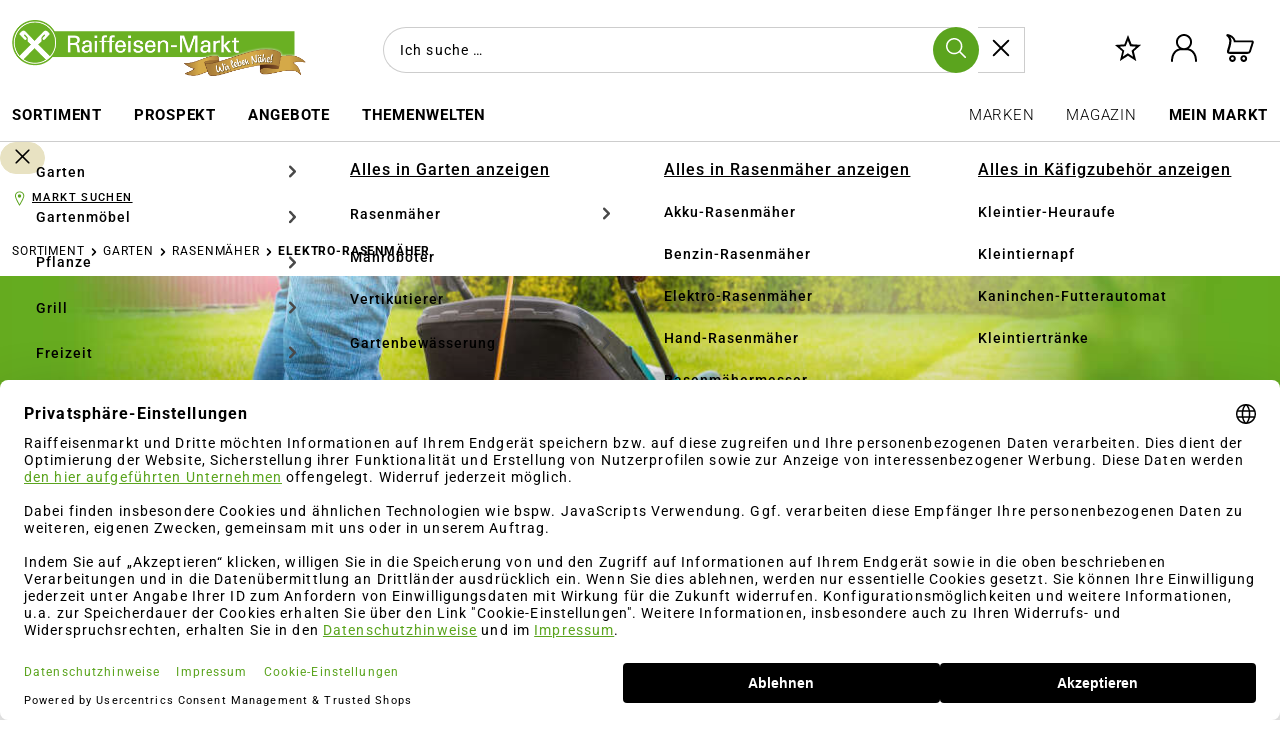

--- FILE ---
content_type: text/html; charset=UTF-8
request_url: https://www.raiffeisenmarkt.de/sortiment/garten/rasenmaeher/elektro-rasenmaeher/
body_size: 52250
content:
<!DOCTYPE html>
<html lang="de-DE"
      itemscope="itemscope"
      >


    
                            
    <head>
                                                                                    
                                                        
                                        
                                                                            
                            
                                        
    	
                                    <meta charset="utf-8">
            
                            <meta name="viewport"
                      content="width=device-width, initial-scale=1, shrink-to-fit=no">
            
                            <meta name="author"
                      content="">
                <meta name="robots"
                      content="index,follow">
                <meta name="revisit-after"
                      content="15 days">
                <meta name="keywords"
                      content="">
                <meta name="description"
                      content="Entdecke unsere Sortimentsvielfalt rund um Elektro-Rasenmäher. Jetzt unschlagbare Angebote sichern!">
            
                    
                        <meta property="og:type" content="website"/>
        
                    <meta property="og:site_name" content="Raiffeisen-Markt Onlineshop"/>
        
                    <meta property="og:url" content="https://www.raiffeisenmarkt.de/sortiment/garten/rasenmaeher/elektro-rasenmaeher/"/>
        
                                    <meta property="og:title" content="Elektro-Rasenmäher günstig kaufen bei raiffeisenmarkt.de"/>
                    
                                    <meta property="og:description" content="Entdecke unsere Sortimentsvielfalt rund um Elektro-Rasenmäher. Jetzt unschlagbare Angebote sichern!"/>
                    
                                    <meta property="og:image" content="https://www.raiffeisenmarkt.de/media/63/d2/43/1724744862/logo_(154).png"/>
                    
                    <meta name="twitter:card" content="summary"/>
        
                    <meta name="twitter:site" content="Raiffeisen-Markt Onlineshop"/>
        
                                    <meta property="twitter:title" content="Elektro-Rasenmäher günstig kaufen bei raiffeisenmarkt.de"/>
                    
                                    <meta property="twitter:description" content="Entdecke unsere Sortimentsvielfalt rund um Elektro-Rasenmäher. Jetzt unschlagbare Angebote sichern!"/>
                    
                                    <meta property="twitter:image" content="https://www.raiffeisenmarkt.de/media/63/d2/43/1724744862/logo_(154).png"/>
                        
                            <meta 
                      content="Raiffeisen-Markt Onlineshop">
                <meta 
                      content="">
                <meta 
                      content="false">
                <meta 
                      content="https://www.raiffeisenmarkt.de/media/63/d2/43/1724744862/logo_(154).png">
            
                                            <meta name="theme-color"
                      content="#fff">
                            
                                                

                
                    <script type="application/ld+json">
            [{"@context":"https:\/\/schema.org","@type":"BreadcrumbList","itemListElement":[{"@type":"ListItem","position":1,"name":"Sortiment","item":"https:\/\/www.raiffeisenmarkt.de\/navigation\/00000000000000000000000000002674"},{"@type":"ListItem","position":2,"name":"Garten","item":"https:\/\/www.raiffeisenmarkt.de\/sortiment\/garten\/"},{"@type":"ListItem","position":3,"name":"Rasenm\u00e4her","item":"https:\/\/www.raiffeisenmarkt.de\/sortiment\/garten\/rasenmaeher\/"},{"@type":"ListItem","position":4,"name":"Elektro-Rasenm\u00e4her","item":"https:\/\/www.raiffeisenmarkt.de\/sortiment\/garten\/rasenmaeher\/elektro-rasenmaeher\/"}]},{"@context":"https:\/\/schema.org","@type":"Organization","url":"https:\/\/www.raiffeisenmarkt.de\/media\/92\/4b\/ee\/1649157940\/logo_%2867%29.png"},{"@context":"https:\/\/schema.org","@type":"LocalBusiness","name":"Raiffeisen Webshop GmbH & Co. KG","url":"https:\/\/www.raiffeisenmarkt.de\/","telephone":"+49(0) 2516821124","address":{"@type":"PostalAddress","streetAddress":"Industrieweg 110","addressLocality":"M\u00fcnster","postalCode":"48155","addressCountry":"DE"},"priceRange":"\u20ac\u20ac\u20ac","image":"https:\/\/www.raiffeisenmarkt.de\/media\/92\/4b\/ee\/1649157940\/logo_%2867%29.png"}]
        </script>
            


    
	
	
		
		<!-- Copyright (c) 2000-2026 etracker GmbH. All rights reserved. No reproduction, publication or modification allowed without permission. -->
		<!-- etracker code 6.0 -->
		<script type="text/javascript" charset="UTF-8">
			            	var et_pagename = "Elektro-Rasenmäher günstig kaufen bei raiffeisenmarkt.de";
            
			_etr = {
                debugMode: false            };

			
											var et_proxy_redirect = '//ecm.agravis.de'
					</script>

		<script id="_etLoader" type="text/javascript" charset="UTF-8"
				data-plugin-version="Shopware6_4.3.0"
				
				data-block-cookies="true"
				data-secure-code="1sg9em"
				src="//ecm.agravis.de/code/e.js" async>

		</script>

		<script>
            window.addEventListener('load', function () {
                window.$etracker = etCommerce;
            });
		</script>

		
	
	
    <script>
                    window.etrackerSendProductViewInList = true;
        
        function etrackerWishlistRemove(productId) {
            const hiddenInput = document.getElementById('etracker-wishlist-product-' + productId);
            if (hiddenInput && hiddenInput.value) {
                const productInfo = JSON.parse(hiddenInput.value) || false
                etCommerce.sendEvent('removeFromWatchlist', productInfo, 1);
            }
        }
    </script>





                    <link rel="icon" href="https://www.raiffeisenmarkt.de/media/40/93/5b/1767800360/raiffeisenmarkt_icon.png">
        
                                <link rel="apple-touch-icon"
                  href="https://www.raiffeisenmarkt.de/media/6a/e4/e6/1750063123/icon_(155).svg">
                    
        <link rel="canonical" href="https://www.raiffeisenmarkt.de/sortiment/garten/rasenmaeher/elektro-rasenmaeher/" />
                    <title >Elektro-Rasenmäher günstig kaufen bei raiffeisenmarkt.de</title>
        
                                                                            <link rel="stylesheet"
                      href="https://www.raiffeisenmarkt.de/theme/4b012a7a883ca22dcb70362b101002c8/css/all.css?1768297934">
                                    

    
            <link rel="stylesheet" href="https://www.raiffeisenmarkt.de/bundles/moorlfoundation/storefront/css/animate.css?1768297788">
    
    
            <style>
            :root {
                --moorl-advanced-search-width: 600px;
            }
        </style>
    
                                    <link rel="preconnect" href="https://privacy-proxy.usercentrics.eu">    <link rel="preload" href="https://privacy-proxy.usercentrics.eu/latest/uc-block.bundle.js" as="script">    <script id="usercentrics-cmp" data-settings-id="6ZohP0P3ZGZcTK" data-language="de" src="https://web.cmp.usercentrics.eu/ui/loader.js" async> </script>    <script type="application/javascript" src="https://privacy-proxy.usercentrics.eu/latest/uc-block.bundle.js"></script>

<script>
  var _etrackerOnReady = typeof _etrackerOnReady === 'undefined' ? [] : _etrackerOnReady;
  function etrackerSetCookieConsent(e) {
    var data = e.data || e.detail;
    if(data && (data.event === 'consent_changed' || data.event === 'consent_status')) {
      if(data['etracker'] === true)
        _etrackerOnReady.push(function(){ _etracker.enableCookies('raiffeisenmarkt.de') });
      else if (data['etracker'] === false)
        _etrackerOnReady.push(function(){ _etracker.disableCookies('raiffeisenmarkt.de') });
    }
  };
  window.addEventListener('onConsentStatusChange', etrackerSetCookieConsent, false);
</script>

<!-- GOOGLE CONSENT MODE INTEGRATION -->
<script type="text/javascript">
     // create dataLayer
     window.dataLayer = window.dataLayer || [];
     function gtag() {
          dataLayer.push(arguments);
     }

     // set „denied" as default for both ad and analytics storage, as well as ad_user_data and ad_personalization,
     gtag("consent", "default", {
          ad_user_data: "denied",
          ad_personalization: "denied",
          ad_storage: "denied",
          analytics_storage: "denied",
          wait_for_update: 2000 // milliseconds to wait for update
     });
</script>
<!-- END OF GOOGLE CONSENT MODE INTEGRATION -->
            
                    
    <script>
        window.features = {"V6_5_0_0":true,"v6.5.0.0":true,"V6_6_0_0":true,"v6.6.0.0":true,"V6_7_0_0":false,"v6.7.0.0":false,"V6_8_0_0":false,"v6.8.0.0":false,"ADDRESS_SELECTION_REWORK":false,"address.selection.rework":false,"DISABLE_VUE_COMPAT":false,"disable.vue.compat":false,"ACCESSIBILITY_TWEAKS":true,"accessibility.tweaks":true,"ADMIN_VITE":false,"admin.vite":false,"TELEMETRY_METRICS":false,"telemetry.metrics":false,"PERFORMANCE_TWEAKS":false,"performance.tweaks":false,"CACHE_REWORK":false,"cache.rework":false,"PAYPAL_SETTINGS_TWEAKS":false,"paypal.settings.tweaks":false,"SSO":false,"sso":false,"FEATURE_SWAGCMSEXTENSIONS_1":true,"feature.swagcmsextensions.1":true,"FEATURE_SWAGCMSEXTENSIONS_2":true,"feature.swagcmsextensions.2":true,"FEATURE_SWAGCMSEXTENSIONS_8":true,"feature.swagcmsextensions.8":true,"FEATURE_SWAGCMSEXTENSIONS_63":true,"feature.swagcmsextensions.63":true,"RULE_BUILDER":true,"rule.builder":true,"FLOW_BUILDER":true,"flow.builder":true,"CUSTOM_PRICES":true,"custom.prices":true,"SUBSCRIPTIONS":true,"subscriptions":true,"ADVANCED_SEARCH":true,"advanced.search":true,"MULTI_INVENTORY":true,"multi.inventory":true,"RETURNS_MANAGEMENT":true,"returns.management":true,"TEXT_GENERATOR":true,"text.generator":true,"CHECKOUT_SWEETENER":true,"checkout.sweetener":true,"IMAGE_CLASSIFICATION":true,"image.classification":true,"PROPERTY_EXTRACTOR":true,"property.extractor":true,"REVIEW_SUMMARY":true,"review.summary":true,"REVIEW_TRANSLATOR":true,"review.translator":true,"CONTENT_GENERATOR":true,"content.generator":true,"EXPORT_ASSISTANT":true,"export.assistant":true,"QUICK_ORDER":true,"quick.order":true,"EMPLOYEE_MANAGEMENT":true,"employee.management":true,"QUOTE_MANAGEMENT":true,"quote.management":true,"CAPTCHA":true,"captcha":true,"NATURAL_LANGUAGE_SEARCH":true,"natural.language.search":true,"IMAGE_UPLOAD_SEARCH":true,"image.upload.search":true,"ORDER_APPROVAL":true,"order.approval":true,"SPATIAL_CMS_ELEMENT":true,"spatial.cms.element":true,"SHOPPING_LISTS":true,"shopping.lists":true,"TEXT_TO_IMAGE_GENERATION":true,"text.to.image.generation":true,"SPATIAL_SCENE_EDITOR":false,"spatial.scene.editor":false};
    </script>
        
    <script>
        window.agravisUsercentrics = {
            reloadOnConsentChange: true
        };
    </script>


                    <!-- WbmTagManagerAnalytics Head Snippet Start -->
                                
                

            <script id="wbmTagMangerDefine" type="text/javascript">
            let gtmIsTrackingProductClicks = Boolean(1),
                gtmIsTrackingAddToWishlistClicks = Boolean(),
                gtmContainerId = 'GTM-TK939L9',
                hasSWConsentSupport = Boolean();
            window.wbmScriptIsSet = false;
            window.dataLayer = window.dataLayer || [];
            window.dataLayer.push({"event":"user","id":null});
        </script>

        <script id="wbmTagMangerDataLayer" type="text/javascript">
            window.dataLayer.push({ ecommerce: null });
            window.dataLayer.push({"google_tag_params":{"ecomm_prodid":["21681661","8897429"],"ecomm_category":"Elektro-Rasenm\u00e4her","ecomm_pagetype":"category"}});

            
                

            
            let onEventDataLayer = JSON.parse('[{"event":"view_item_list","ecommerce":{"item_list_name":"Category: Elektro-Rasenm\u00e4her","items":[{"price":99.99,"index":0,"item_id":"21681661","item_brand":"G\u00c4RTNERGL\u00dcCK","item_list_id":"category_00000000000000000000000000002679","item_category":"Elektro-Rasenm\u00e4her","item_name":"G\u00c4RTNERGL\u00dcCK Elektro-Rasenm\u00e4her RME 34","item_variant":"1 St\u00fcck","item_list_name":"Category: Elektro-Rasenm\u00e4her"},{"price":159,"index":1,"item_id":"8897429","item_brand":"GARDENA","item_list_id":"category_00000000000000000000000000002679","item_category":"Elektro-Rasenm\u00e4her","item_name":"GARDENA Elektro-Rasenm\u00e4her PowerMax 1600\/37","item_variant":"","item_list_name":"Category: Elektro-Rasenm\u00e4her"}],"item_list_id":"category_00000000000000000000000000002679"}}]');
                    </script>    
                        <script id="wbmTagManger" type="text/javascript" data-usercentrics="Google Tag Manager">
                function getCookie(name) {
                    var cookieMatch = document.cookie.match(name + '=(.*?)(;|$)');
                    return cookieMatch && decodeURI(cookieMatch[1]);
                }

                let gtmCookieSet = getCookie('wbm-tagmanager-enabled');
                
                let googleTag = function(w,d,s,l,i){w[l]=w[l]||[];w[l].push({'gtm.start':new Date().getTime(),event:'gtm.js'});var f=d.getElementsByTagName(s)[0],j=d.createElement(s),dl=l!='dataLayer'?'&l='+l:'';j.async=true;j.src='https://www.googletagmanager.com/gtm.js?id='+i+dl+'';f.parentNode.insertBefore(j,f);};
                

                if (hasSWConsentSupport && gtmCookieSet === null) {
                    window.wbmGoogleTagmanagerId = gtmContainerId;
                    window.wbmScriptIsSet = false;
                    window.googleTag = googleTag;
                } else {
                    window.wbmScriptIsSet = true;
                    googleTag(window, document, 'script', 'dataLayer', gtmContainerId);
                    googleTag = null;

                    window.dataLayer = window.dataLayer || [];
                    function gtag() { dataLayer.push(arguments); }

                    if (hasSWConsentSupport) {
                        (() => {
                            const analyticsStorageEnabled = document.cookie.split(';').some((item) => item.trim().includes('google-analytics-enabled=1'));
                            const adsEnabled = document.cookie.split(';').some((item) => item.trim().includes('google-ads-enabled=1'));

                            gtag('consent', 'update', {
                                'ad_storage': adsEnabled ? 'granted' : 'denied',
                                'ad_user_data': adsEnabled ? 'granted' : 'denied',
                                'ad_personalization': adsEnabled ? 'granted' : 'denied',
                                'analytics_storage': analyticsStorageEnabled ? 'granted' : 'denied'
                            });
                        })();
                    }
                }

                
            </script><!-- WbmTagManagerAnalytics Head Snippet End -->
            
                                
            

    
                
        
                                            <script>
                window.activeNavigationId = '00000000000000000000000000002679';
                window.router = {
                    'frontend.cart.offcanvas': '/checkout/offcanvas',
                    'frontend.cookie.offcanvas': '/cookie/offcanvas',
                    'frontend.checkout.finish.page': '/checkout/finish',
                    'frontend.checkout.info': '/widgets/checkout/info',
                    'frontend.menu.offcanvas': '/widgets/menu/offcanvas',
                    'frontend.cms.page': '/widgets/cms',
                    'frontend.cms.navigation.page': '/widgets/cms/navigation',
                    'frontend.account.addressbook': '/widgets/account/address-book',
                    'frontend.country.country-data': '/country/country-state-data',
                    'frontend.app-system.generate-token': '/app-system/Placeholder/generate-token',
                    };
                window.salesChannelId = '2210ad60270e4ffe9737db56f477a955';
            </script>
        

        
    <script>
        window.router['widgets.swag.cmsExtensions.quickview'] = '/swag/cms-extensions/quickview';
        window.router['widgets.swag.cmsExtensions.quickview.variant'] = '/swag/cms-extensions/quickview/variant';
    </script>


    
    
    <script>
        window.router['frontend.compare.offcanvas'] = '/compare/offcanvas';
        window.router['frontend.compare.content'] = '/compare/content';
    </script>

                                <script>
                
                window.breakpoints = {"xs":0,"sm":576,"md":768,"lg":992,"xl":1200,"xxl":1400};
            </script>
        
                                    <script>
                    window.customerLoggedInState = 0;

                    window.wishlistEnabled = 1;
                </script>
                    
                        
                            <script>
                window.themeAssetsPublicPath = 'https://www.raiffeisenmarkt.de/theme/249a2cec5d014b178342089939ea8cf2/assets/';
            </script>
        
                    <script>
    window.validationMessages = {
        'required': 'Die Eingabe darf nicht leer sein.',
        'email': 'Ungültige E-Mail-Adresse. Die E-Mail benötigt das Format "nutzer@beispiel.de".',
        'confirmation': 'Die Felder sind nicht gleich',
        'minLength': 'Die Eingabe ist zu kurz.',
    };
</script>
        
                                                                <script>
                        window.themeJsPublicPath = 'https://www.raiffeisenmarkt.de/theme/4b012a7a883ca22dcb70362b101002c8/js/';
                    </script>
                                            <script type="text/javascript" src="https://www.raiffeisenmarkt.de/theme/4b012a7a883ca22dcb70362b101002c8/js/storefront/storefront.js?1768297934" defer></script>
                                            <script type="text/javascript" src="https://www.raiffeisenmarkt.de/theme/4b012a7a883ca22dcb70362b101002c8/js/maxia-listing-variants6/maxia-listing-variants6.js?1768297934" defer></script>
                                            <script type="text/javascript" src="https://www.raiffeisenmarkt.de/theme/4b012a7a883ca22dcb70362b101002c8/js/swag-cms-extensions/swag-cms-extensions.js?1768297934" defer></script>
                                            <script type="text/javascript" src="https://www.raiffeisenmarkt.de/theme/4b012a7a883ca22dcb70362b101002c8/js/krme-advanced-c-m-s/krme-advanced-c-m-s.js?1768297934" defer></script>
                                            <script type="text/javascript" src="https://www.raiffeisenmarkt.de/theme/4b012a7a883ca22dcb70362b101002c8/js/neti-next-store-locator/neti-next-store-locator.js?1768297934" defer></script>
                                            <script type="text/javascript" src="https://www.raiffeisenmarkt.de/theme/4b012a7a883ca22dcb70362b101002c8/js/klarna-payment/klarna-payment.js?1768297934" defer></script>
                                            <script type="text/javascript" src="https://www.raiffeisenmarkt.de/theme/4b012a7a883ca22dcb70362b101002c8/js/swag-pay-pal/swag-pay-pal.js?1768297934" defer></script>
                                            <script type="text/javascript" src="https://www.raiffeisenmarkt.de/theme/4b012a7a883ca22dcb70362b101002c8/js/gbmed-enev/gbmed-enev.js?1768297934" defer></script>
                                            <script type="text/javascript" src="https://www.raiffeisenmarkt.de/theme/4b012a7a883ca22dcb70362b101002c8/js/tonur-packstation6/tonur-packstation6.js?1768297934" defer></script>
                                            <script type="text/javascript" src="https://www.raiffeisenmarkt.de/theme/4b012a7a883ca22dcb70362b101002c8/js/meteor-promotion-gift/meteor-promotion-gift.js?1768297934" defer></script>
                                            <script type="text/javascript" src="https://www.raiffeisenmarkt.de/theme/4b012a7a883ca22dcb70362b101002c8/js/lenz-platform-clp/lenz-platform-clp.js?1768297934" defer></script>
                                            <script type="text/javascript" src="https://www.raiffeisenmarkt.de/theme/4b012a7a883ca22dcb70362b101002c8/js/crsw-clever-reach-official/crsw-clever-reach-official.js?1768297934" defer></script>
                                            <script type="text/javascript" src="https://www.raiffeisenmarkt.de/theme/4b012a7a883ca22dcb70362b101002c8/js/cbax-modul-analytics/cbax-modul-analytics.js?1768297934" defer></script>
                                            <script type="text/javascript" src="https://www.raiffeisenmarkt.de/theme/4b012a7a883ca22dcb70362b101002c8/js/subscription/subscription.js?1768297934" defer></script>
                                            <script type="text/javascript" src="https://www.raiffeisenmarkt.de/theme/4b012a7a883ca22dcb70362b101002c8/js/checkout-sweetener/checkout-sweetener.js?1768297934" defer></script>
                                            <script type="text/javascript" src="https://www.raiffeisenmarkt.de/theme/4b012a7a883ca22dcb70362b101002c8/js/text-translator/text-translator.js?1768297934" defer></script>
                                            <script type="text/javascript" src="https://www.raiffeisenmarkt.de/theme/4b012a7a883ca22dcb70362b101002c8/js/employee-management/employee-management.js?1768297934" defer></script>
                                            <script type="text/javascript" src="https://www.raiffeisenmarkt.de/theme/4b012a7a883ca22dcb70362b101002c8/js/quick-order/quick-order.js?1768297934" defer></script>
                                            <script type="text/javascript" src="https://www.raiffeisenmarkt.de/theme/4b012a7a883ca22dcb70362b101002c8/js/advanced-search/advanced-search.js?1768297934" defer></script>
                                            <script type="text/javascript" src="https://www.raiffeisenmarkt.de/theme/4b012a7a883ca22dcb70362b101002c8/js/captcha/captcha.js?1768297934" defer></script>
                                            <script type="text/javascript" src="https://www.raiffeisenmarkt.de/theme/4b012a7a883ca22dcb70362b101002c8/js/quote-management/quote-management.js?1768297934" defer></script>
                                            <script type="text/javascript" src="https://www.raiffeisenmarkt.de/theme/4b012a7a883ca22dcb70362b101002c8/js/a-i-search/a-i-search.js?1768297934" defer></script>
                                            <script type="text/javascript" src="https://www.raiffeisenmarkt.de/theme/4b012a7a883ca22dcb70362b101002c8/js/spatial-cms-element/spatial-cms-element.js?1768297934" defer></script>
                                            <script type="text/javascript" src="https://www.raiffeisenmarkt.de/theme/4b012a7a883ca22dcb70362b101002c8/js/order-approval/order-approval.js?1768297934" defer></script>
                                            <script type="text/javascript" src="https://www.raiffeisenmarkt.de/theme/4b012a7a883ca22dcb70362b101002c8/js/shopping-list/shopping-list.js?1768297934" defer></script>
                                            <script type="text/javascript" src="https://www.raiffeisenmarkt.de/theme/4b012a7a883ca22dcb70362b101002c8/js/neti-next-store-pickup/neti-next-store-pickup.js?1768297934" defer></script>
                                            <script type="text/javascript" src="https://www.raiffeisenmarkt.de/theme/4b012a7a883ca22dcb70362b101002c8/js/pluszwei-back-in-stock-reminder/pluszwei-back-in-stock-reminder.js?1768297934" defer></script>
                                            <script type="text/javascript" src="https://www.raiffeisenmarkt.de/theme/4b012a7a883ca22dcb70362b101002c8/js/moorl-foundation/moorl-foundation.js?1768297934" defer></script>
                                            <script type="text/javascript" src="https://www.raiffeisenmarkt.de/theme/4b012a7a883ca22dcb70362b101002c8/js/moorl-forms/moorl-forms.js?1768297934" defer></script>
                                            <script type="text/javascript" src="https://www.raiffeisenmarkt.de/theme/4b012a7a883ca22dcb70362b101002c8/js/moorl-forms-classic/moorl-forms-classic.js?1768297934" defer></script>
                                            <script type="text/javascript" src="https://www.raiffeisenmarkt.de/theme/4b012a7a883ca22dcb70362b101002c8/js/agravis-raiffeisenmarkt-addons/agravis-raiffeisenmarkt-addons.js?1768297934" defer></script>
                                            <script type="text/javascript" src="https://www.raiffeisenmarkt.de/theme/4b012a7a883ca22dcb70362b101002c8/js/wbm-tag-manager-analytics/wbm-tag-manager-analytics.js?1768297934" defer></script>
                                            <script type="text/javascript" src="https://www.raiffeisenmarkt.de/theme/4b012a7a883ca22dcb70362b101002c8/js/agravis-addons/agravis-addons.js?1768297934" defer></script>
                                            <script type="text/javascript" src="https://www.raiffeisenmarkt.de/theme/4b012a7a883ca22dcb70362b101002c8/js/iwv-two-factor-authentication/iwv-two-factor-authentication.js?1768297934" defer></script>
                                            <script type="text/javascript" src="https://www.raiffeisenmarkt.de/theme/4b012a7a883ca22dcb70362b101002c8/js/agravis-krme-advanced-c-m-s/agravis-krme-advanced-c-m-s.js?1768297934" defer></script>
                                            <script type="text/javascript" src="https://www.raiffeisenmarkt.de/theme/4b012a7a883ca22dcb70362b101002c8/js/agravis-clever-reach/agravis-clever-reach.js?1768297934" defer></script>
                                            <script type="text/javascript" src="https://www.raiffeisenmarkt.de/theme/4b012a7a883ca22dcb70362b101002c8/js/agravis-address-validation/agravis-address-validation.js?1768297934" defer></script>
                                            <script type="text/javascript" src="https://www.raiffeisenmarkt.de/theme/4b012a7a883ca22dcb70362b101002c8/js/agravis-markets/agravis-markets.js?1768297934" defer></script>
                                            <script type="text/javascript" src="https://www.raiffeisenmarkt.de/theme/4b012a7a883ca22dcb70362b101002c8/js/agravis-pixelboxx-media-storage/agravis-pixelboxx-media-storage.js?1768297934" defer></script>
                                            <script type="text/javascript" src="https://www.raiffeisenmarkt.de/theme/4b012a7a883ca22dcb70362b101002c8/js/agravis-return-label/agravis-return-label.js?1768297934" defer></script>
                                            <script type="text/javascript" src="https://www.raiffeisenmarkt.de/theme/4b012a7a883ca22dcb70362b101002c8/js/agravis-stock-badges/agravis-stock-badges.js?1768297934" defer></script>
                                            <script type="text/javascript" src="https://www.raiffeisenmarkt.de/theme/4b012a7a883ca22dcb70362b101002c8/js/cogi-etracker/cogi-etracker.js?1768297934" defer></script>
                                            <script type="text/javascript" src="https://www.raiffeisenmarkt.de/theme/4b012a7a883ca22dcb70362b101002c8/js/frosh-product-compare/frosh-product-compare.js?1768297934" defer></script>
                                            <script type="text/javascript" src="https://www.raiffeisenmarkt.de/theme/4b012a7a883ca22dcb70362b101002c8/js/laudert-friendly-captcha/laudert-friendly-captcha.js?1768297934" defer></script>
                                            <script type="text/javascript" src="https://www.raiffeisenmarkt.de/theme/4b012a7a883ca22dcb70362b101002c8/js/agravis-usercentrics/agravis-usercentrics.js?1768297934" defer></script>
                                            <script type="text/javascript" src="https://www.raiffeisenmarkt.de/theme/4b012a7a883ca22dcb70362b101002c8/js/awinx-tracking-extensionv6/awinx-tracking-extensionv6.js?1768297934" defer></script>
                                            <script type="text/javascript" src="https://www.raiffeisenmarkt.de/theme/4b012a7a883ca22dcb70362b101002c8/js/neti-next-cms-element-builder/neti-next-cms-element-builder.js?1768297934" defer></script>
                                            <script type="text/javascript" src="https://www.raiffeisenmarkt.de/theme/4b012a7a883ca22dcb70362b101002c8/js/agravis-base-theme/agravis-base-theme.js?1768297934" defer></script>
                                            <script type="text/javascript" src="https://www.raiffeisenmarkt.de/theme/4b012a7a883ca22dcb70362b101002c8/js/agravis-raiffeisenmarkt-theme/agravis-raiffeisenmarkt-theme.js?1768297934" defer></script>
                                                        

                                            
            
            
            <script>window.maxiaListingVariants = {"cmsPageId":"510eb5977a4f44bfb0ea2c37a716fa35","ajaxUrl":"\/maxia-variants\/product","popupCloseIcon":"<span class=\"icon icon-x icon-sm\">\n                    <svg xmlns=\"http:\/\/www.w3.org\/2000\/svg\" xmlns:xlink=\"http:\/\/www.w3.org\/1999\/xlink\" width=\"24\" height=\"24\" viewBox=\"0 0 24 24\"><defs><path d=\"m10.5858 12-7.293-7.2929c-.3904-.3905-.3904-1.0237 0-1.4142.3906-.3905 1.0238-.3905 1.4143 0L12 10.5858l7.2929-7.293c.3905-.3904 1.0237-.3904 1.4142 0 .3905.3906.3905 1.0238 0 1.4143L13.4142 12l7.293 7.2929c.3904.3905.3904 1.0237 0 1.4142-.3906.3905-1.0238.3905-1.4143 0L12 13.4142l-7.2929 7.293c-.3905.3904-1.0237.3904-1.4142 0-.3905-.3906-.3905-1.0238 0-1.4143L10.5858 12z\" id=\"icons-default-x\" \/><\/defs><use xlink:href=\"#icons-default-x\" fill=\"#758CA3\" fill-rule=\"evenodd\" \/><\/svg>\n          <\/span>","popupCloseButtonLabel":"Variantenauswahl schlie\u00dfen","quickBuyDetailLink":false,"detailRedirectUrl":"\/maxia-variants\/redirect"};</script>
        

    
    
        </head>

                        <body class="is-ctl-navigation is-act-index
         agravis-addons-nogtccheckbox-active">

            
                
    
    
            <div id="page-top" class="skip-to-content bg-primary-subtle text-primary-emphasis overflow-hidden" tabindex="-1">
            <div class="container skip-to-content-container d-flex justify-content-center visually-hidden-focusable">
                                                                                        <a href="#content-main" class="skip-to-content-link d-inline-flex text-decoration-underline m-1 p-2 fw-bold gap-2">
                                Zum Hauptinhalt springen
                            </a>
                                            
                                                                        <a href="#header-main-search-input" class="skip-to-content-link d-inline-flex text-decoration-underline m-1 p-2 fw-bold gap-2 d-none d-sm-block">
                                Zur Suche springen
                            </a>
                                            
                                                                        <a href="#main-navigation-menu" class="skip-to-content-link d-inline-flex text-decoration-underline m-1 p-2 fw-bold gap-2 d-none d-lg-block">
                                Zur Hauptnavigation springen
                            </a>
                                                                        </div>
        </div>
        
                                            <noscript>
                <iframe src="https://www.googletagmanager.com/ns.html?id=GTM-TK939L9"
                        height="0"
                        width="0"
                        style="display:none;visibility:hidden"
                        title="Google Tagmanager">

                </iframe>
            </noscript>
            
                <noscript class="noscript-main">
                
    <div role="alert"
         aria-live="polite"
                  class="alert alert-info d-flex align-items-center">
                                                                                                                                                                                                        <span class="icon icon-info" aria-hidden="true">
                                        <svg xmlns="http://www.w3.org/2000/svg" xmlns:xlink="http://www.w3.org/1999/xlink" width="24" height="24" viewBox="0 0 24 24"><defs><path d="M12 7c.5523 0 1 .4477 1 1s-.4477 1-1 1-1-.4477-1-1 .4477-1 1-1zm1 9c0 .5523-.4477 1-1 1s-1-.4477-1-1v-5c0-.5523.4477-1 1-1s1 .4477 1 1v5zm11-4c0 6.6274-5.3726 12-12 12S0 18.6274 0 12 5.3726 0 12 0s12 5.3726 12 12zM12 2C6.4772 2 2 6.4772 2 12s4.4772 10 10 10 10-4.4772 10-10S17.5228 2 12 2z" id="icons-default-info" /></defs><use xlink:href="#icons-default-info" fill="#758CA3" fill-rule="evenodd" /></svg>
                    </span>
    
                                                        
                    <div class="alert-content-container">
                                                    
                                                        <div class="alert-content">                                                    Um unseren Shop in vollem Umfang nutzen zu können, empfehlen wir Dir Javascript in Deinem Browser zu aktivieren.
                                                                </div>                
                                                                </div>
            </div>
            </noscript>
        

                                            <div class="top-bar-sticky" data-top-bar="true">
                                        
                                            

    
                    </div>
        <div class="sticky-container" data-plugin-sticky-nav="true">
    
    
    <header class="header-main" aria-label="Header-Bereich mit Logo, Suche und Einstiegspunkten">
                                                    <div class="container">
                                
            <div class="row align-items-center header-row">
                <div class="col-12 col-lg-auto header-logo-col">
                <div class="header-logo-main text-center">
                    <a class="header-logo-main-link"
               href="/"
               title="Zur Startseite gehen">
                    <picture class="header-logo-picture d-block">
                                                            
                                                            
                                                                    <img src="https://www.raiffeisenmarkt.de/media/63/d2/43/1724744862/logo_%28154%29.png"
                                     alt="Zur Startseite gehen"
                                     class="img-fluid header-logo-main-img">
                                                    
    </picture>
            </a>
            </div>

            <div class="header-logo-sticky" style="height: 0;visibility: hidden;opacity: 0">
            <a class="header-logo-main-link"
               href="/"
               title="Zur Startseite gehen">
                                                            <picture class="header-logo-picture is-sticky">
                                                                                        
                                                                                                <source srcset="https://www.raiffeisenmarkt.de/media/37/ba/fb/1764678449/logo_%28157%29.png"
                                            media="(max-width: 767px)">
                                                            
                                                                                                <img src="https://www.raiffeisenmarkt.de/media/2c/47/a9/1750063123/logo_%28156%29.png"
                                         alt="Zur Startseite gehen"
                                         class="img-fluid">
                                                                                    </picture>
                                                </a>
        </div>
        </div>

                <div class="col-12 order-2 col-sm order-sm-1 header-search-col">
        <div class="row">
            <div class="col">
                
    <div class="collapse"
         id="searchCollapse">
        <div class="header-search my-2 m-sm-auto">
                
    
        <form action="/search"
          method="get" role="search" aria-label="Suche"
          data-search-widget="true"
          data-search-widget-options="{&quot;searchWidgetMinChars&quot;:3}"
          data-url="/suggest?search="
          class="header-search-form">
                                            <div class="input-group">
                                                            <input
                                    type="search"
                                    id="header-main-search-input"
                                    name="search"
                                    class="form-control header-search-input"
                                    autocomplete="off"
                                    autocapitalize="off"
                                    placeholder="Ich suche …"
                                    aria-label="Ich suche …"
                                    role="combobox"
                                    aria-autocomplete="list"
                                    aria-controls="search-suggest-listbox"
                                    aria-expanded="false"
                                    aria-describedby="search-suggest-result-info"
                                    value="">
                            
                                <button type="submit"
            class="btn header-search-btn"
            aria-label="Suchen">
        <span class="header-search-icon">
                                                                                                                                    <span class="icon icon-search">
                                        <svg aria-label="Lupe" version="1.1" xmlns="http://www.w3.org/2000/svg" xmlns:xlink="http://www.w3.org/1999/xlink" x="0px" y="0px" viewBox="0 0 26.1 26.1" xml:space="preserve"><defs><path id="base-theme-icons-default-search" d="M25.1,26.1c-0.3,0-0.5-0.1-0.7-0.3l-7-7c-1.8,1.5-4.2,2.5-6.8,2.5C4.8,21.3,0,16.5,0,10.7C0,4.8,4.8,0,10.7,0 s10.7,4.8,10.7,10.7c0,2.6-0.9,5-2.5,6.8l7,7c0.4,0.4,0.4,1,0,1.4C25.6,26,25.4,26.1,25.1,26.1z M10.7,2C5.9,2,2,5.9,2,10.7 s3.9,8.7,8.7,8.7c4.8,0,8.7-3.9,8.7-8.7S15.4,2,10.7,2z"/></defs><use xlink:href="#base-theme-icons-default-search" fill-rule="evenodd" fill="black"/></svg>
                    </span>
    
                    </span>
    </button>

                                                            <button class="btn header-close-btn js-search-close-btn d-none"
                                        type="button"
                                        aria-label="Die Dropdown-Suche schließen">
                                    <span class="header-close-icon">
                                                                                                                                                        <span class="icon icon-x">
                                        <svg xmlns="http://www.w3.org/2000/svg" xmlns:xlink="http://www.w3.org/1999/xlink" width="24" height="24" viewBox="0 0 24 24"><defs><path d="m10.5858 12-7.293-7.2929c-.3904-.3905-.3904-1.0237 0-1.4142.3906-.3905 1.0238-.3905 1.4143 0L12 10.5858l7.2929-7.293c.3905-.3904 1.0237-.3904 1.4142 0 .3905.3906.3905 1.0238 0 1.4143L13.4142 12l7.293 7.2929c.3904.3905.3904 1.0237 0 1.4142-.3906.3905-1.0238.3905-1.4143 0L12 13.4142l-7.2929 7.293c-.3905.3904-1.0237.3904-1.4142 0-.3905-.3906-.3905-1.0238 0-1.4143L10.5858 12z" id="icons-default-x" /></defs><use xlink:href="#icons-default-x" fill="#758CA3" fill-rule="evenodd" /></svg>
                    </span>
    
                                        </span>
                                </button>
                                                    </div>
                    
            </form>

        </div>
    </div>
            </div>
        </div>
    </div>

                            <div class="col-12 order-1 col-sm-auto order-sm-2 header-actions-col">
                    <div class="row g-0">
                        
                                    <div class="col-auto d-sm-none">
        <div class="search-toggle">
            <button class="btn header-actions-btn search-toggle-btn js-search-toggle-btn collapsed"
                    type="button"
                    data-bs-toggle="collapse"
                    data-bs-target="#searchCollapse"
                    aria-expanded="false"
                    aria-controls="searchCollapse"
                    aria-label="Suchen">
                                                                                                                                                    <span class="icon icon-search">
                                        <svg version="1.1" xmlns="http://www.w3.org/2000/svg" xmlns:xlink="http://www.w3.org/1999/xlink" x="0px" y="0px" viewBox="0 0 26.1 26.1" xml:space="preserve"><defs><path id="base-theme-icons-default-search" d="M25.1,26.1c-0.3,0-0.5-0.1-0.7-0.3l-7-7c-1.8,1.5-4.2,2.5-6.8,2.5C4.8,21.3,0,16.5,0,10.7C0,4.8,4.8,0,10.7,0 s10.7,4.8,10.7,10.7c0,2.6-0.9,5-2.5,6.8l7,7c0.4,0.4,0.4,1,0,1.4C25.6,26,25.4,26.1,25.1,26.1z M10.7,2C5.9,2,2,5.9,2,10.7 s3.9,8.7,8.7,8.7c4.8,0,8.7-3.9,8.7-8.7S15.4,2,10.7,2z"/></defs><use xlink:href="#base-theme-icons-default-search" fill-rule="evenodd" fill="black"/></svg>
                    </span>
    
                                </button>
        </div>
    </div>


    <div class="col-auto d-lg-none">
                    <div class="top-bar-nav-item top-bar-store" style="display: none;">
            <div class="neti-store-select-menu dropdown">
                            <button class="btn dropdown-toggle top-bar-nav-btn header-actions-btn"
                        type="button"
                        id="storesDropdown-"
                        data-bs-toggle="dropdown"
                        aria-haspopup="true"
                        aria-expanded="false"
                >
                                            <div class="top-bar-list-icon neti-store-select-marker d-inline-block">
                                                                                                                                            <span class="icon icon-marker">
                                        <svg xmlns="http://www.w3.org/2000/svg" xmlns:xlink="http://www.w3.org/1999/xlink" width="24" height="24" viewBox="0 0 24 24"><defs><path d="M12.7685 23.0866a1 1 0 0 1-.1286.1286c-.4245.3534-1.055.2958-1.4084-.1286C5.7438 16.4959 3 11.6798 3 8.638 3 3.8674 7.2293 0 12 0s9 3.8674 9 8.6381c0 3.0417-2.7438 7.8578-8.2315 14.4485zM19 8.638C19 5.0631 15.7595 2 12 2S5 5.0632 5 8.6381c0 2.291 2.3185 6.4766 7 12.2349 4.6815-5.7583 7-9.9438 7-12.2349zM12 11c-1.1046 0-2-.8954-2-2s.8954-2 2-2 2 .8954 2 2-.8954 2-2 2z" id="icons-default-marker" /></defs><use xlink:href="#icons-default-marker" fill="#758CA3" fill-rule="evenodd" /></svg>
                    </span>
    
                            </div>
                        <span class="top-bar-nav-text d-none d-lg-inline-block">
                            <span data-store-selection-status="succeeded" style="display: none;">
                                Meine Filiale: <span data-store-name></span>
                            </span>
                            <span data-store-selection-status="missing">
                                Meine Filiale
                            </span>
                        </span>
                                    </button>
            
                            <div class="top-bar-list dropdown-menu dropdown-menu-right"
                     aria-labelledby="storeSelect">

                    <div data-store-selection-status="succeeded" style="display: none;">
                        <div class="selected-store-details">
                                                    </div>
                        <hr />
                        <div class="neti--store-pickup--plugin-container"
                             data-neti-store-search
                             data-neti-store-select
                             data-reload-url="/navigation/00000000000000000000000000002679"
                             data-remove-url="https://www.raiffeisenmarkt.de/StorePickup/unselectStore"
                        >
                            <a class="btn btn-primary neti--store-pickup--button btn-block" data-pickup="trigger-button" href="#">
                                Filiale ändern
                            </a>
                            <br />
                            <a class="neti--store-pickup--button remove-button" data-pickup="remove-button" href="#">
                                Auswahl aufheben
                            </a>

                            <div class="off-canvas--content d-none">
                                                                                                                                    <div class="store-pickup--off-canvas-wrapper">
    <div class="store-pickup--selection-container">
            <div class="h1 neti--store-select--off-canvas-headline">Wähle hier deine Filiale aus</div>
        <div class="position-relative">
            <button @click="onCloseButtonClicked" class="btn btn-light offcanvas-close js-offcanvas-close position-relative">
                                                                                                                                <span class="icon icon-x icon-sm">
                                        <svg xmlns="http://www.w3.org/2000/svg" xmlns:xlink="http://www.w3.org/1999/xlink" width="24" height="24" viewBox="0 0 24 24"><defs><path d="m10.5858 12-7.293-7.2929c-.3904-.3905-.3904-1.0237 0-1.4142.3906-.3905 1.0238-.3905 1.4143 0L12 10.5858l7.2929-7.293c.3905-.3904 1.0237-.3904 1.4142 0 .3905.3906.3905 1.0238 0 1.4143L13.4142 12l7.293 7.2929c.3904.3905.3904 1.0237 0 1.4142-.3906.3905-1.0238.3905-1.4143 0L12 13.4142l-7.2929 7.293c-.3905.3904-1.0237.3904-1.4142 0-.3905-.3906-.3905-1.0238 0-1.4143L10.5858 12z" id="icons-default-x" /></defs><use xlink:href="#icons-default-x" fill="#758CA3" fill-rule="evenodd" /></svg>
                    </span>
    
                </button>
        </div>

        <div class="store-pickup--map-container" ref="mapContainer">
            <div class="store-pickup--map" ref="map"></div>
        </div>

        <div class="store-pickup--search-container rounded">
            <input type="hidden" ref="productId" value="" />
            <input type="hidden" ref="useCart" value="0" />
            <input type="hidden" ref="isServicePartnerMode" value="0" />

                            <div class="store-pickup--search-input input-group" :class="{ 'has-countries': countries.length > 2, 'has-country-filter': storeLocatorConfig.showCountryFilter }">
                                            <div class="dropdown country-select" v-if="countries.length > 2">
                            <button
                                class="btn dropdown-toggle" type="button" id="dropdownCountries"
                                data-bs-toggle="dropdown" aria-haspopup="true" aria-expanded="false"
                            >
                                <span class="badge text-bg-primary selected-country" v-if="selectedCountry">
                                    {{ selectedCountry.isoCode }}
                                </span>
                            </button>
                            <div class="dropdown-menu" aria-labelledby="dropdownCountries">
                                <input
                                    v-if="storeLocatorConfig.showCountryFilter"
                                    class="country-filter"
                                    type="text"
                                    placeholder="Suche..."
                                    v-model="countryFilterInput"
                                />

                                <div class="dropdown-item-container">
                                    <a
                                        href="#" class="dropdown-item"
                                        v-for="(country, key) in filteredCountries" :key="key"
                                        @click.prevent="onSelectCountry(country)"
                                    >
                                        <div class="country-iso-code">
                                        <span class="badge text-bg-light">
                                            {{ country.isoCode }}
                                        </span>
                                        </div>
                                        <div class="country-label">
                                            {{ country.label }}
                                        </div>
                                    </a>
                                </div>

                                <div class="no-results" v-if="filteredCountries.length === 0">
                                    Keine Länder gefunden.
                                </div>
                            </div>
                        </div>
                                                                <input
                            type="text"
                            class="form-control"
                            v-model="location"
                            @keyup.enter="doSearch"
                            placeholder="PLZ / Standort"
                            aria-describedby="button-search-pickup"
                        />
                                                                <div class="input-group-append">
                            <button class="btn btn-primary" @click.prevent="doSearch" id="button-search-pickup">
                                                                                                                                                <span class="icon icon-search">
                                        <svg xmlns="http://www.w3.org/2000/svg" xmlns:xlink="http://www.w3.org/1999/xlink" width="24" height="24" viewBox="0 0 24 24"><defs><path d="M10.0944 16.3199 4.707 21.707c-.3905.3905-1.0237.3905-1.4142 0-.3905-.3905-.3905-1.0237 0-1.4142L8.68 14.9056C7.6271 13.551 7 11.8487 7 10c0-4.4183 3.5817-8 8-8s8 3.5817 8 8-3.5817 8-8 8c-1.8487 0-3.551-.627-4.9056-1.6801zM15 16c3.3137 0 6-2.6863 6-6s-2.6863-6-6-6-6 2.6863-6 6 2.6863 6 6 6z" id="icons-default-search" /></defs><use xlink:href="#icons-default-search" fill="#758CA3" fill-rule="evenodd" /></svg>
                    </span>
    
                                </button>
                        </div>
                                    </div>
            
        <a class="neti--store-pickup--button remove-button" href="#" @click.prevent="removeStore">
            Auswahl aufheben
        </a>

        <a class="neti--store-pickup--button remove-button pt-0" target="_blank" rel="nofollow"
           href="https://www.raiffeisenmarkt.de/hilfe-service/haeufige-fragen/#nav-faq-marktabholung">
            Markt nicht gefunden?
        </a>

            <div class="store--output-note border-bottom" v-if="
            (
                (null === searchResult || searchResult.length > 0)
                && '1' === ''
                && !isServicePartnerMode
                && !isStoreSelect
            )"
            >
                
    <div role="alert"
         aria-live="polite"
                  class="alert alert-info d-flex align-items-center">
                                                                                                                                                                                                        <span class="icon icon-info" aria-hidden="true">
                                        <svg xmlns="http://www.w3.org/2000/svg" xmlns:xlink="http://www.w3.org/1999/xlink" width="24" height="24" viewBox="0 0 24 24"><defs><path d="M12 7c.5523 0 1 .4477 1 1s-.4477 1-1 1-1-.4477-1-1 .4477-1 1-1zm1 9c0 .5523-.4477 1-1 1s-1-.4477-1-1v-5c0-.5523.4477-1 1-1s1 .4477 1 1v5zm11-4c0 6.6274-5.3726 12-12 12S0 18.6274 0 12 5.3726 0 12 0s12 5.3726 12 12zM12 2C6.4772 2 2 6.4772 2 12s4.4772 10 10 10 10-4.4772 10-10S17.5228 2 12 2z" id="icons-default-info" /></defs><use xlink:href="#icons-default-info" fill="#758CA3" fill-rule="evenodd" /></svg>
                    </span>
    
                                                        
                    <div class="alert-content-container">
                                                    
                                                        <div class="alert-content">                                                    Es werden nur Filialen angezeigt, die Ihre gewünschten Waren verfügbar haben.
                                                                </div>                
                                                                </div>
            </div>
            </div>

            <div class="store--output-note border-bottom" v-if="null !== searchResult && searchResult.length === 0">
                
    <div role="alert"
         aria-live="polite"
                  class="alert alert-warning d-flex align-items-center">
                                                                                                                                                                                                        <span class="icon icon-warning" aria-hidden="true">
                                        <svg xmlns="http://www.w3.org/2000/svg" xmlns:xlink="http://www.w3.org/1999/xlink" width="24" height="24" viewBox="0 0 24 24"><defs><path d="m13.7744 1.4124 9.7058 18.6649c.5096.98.1283 2.1875-.8517 2.6971a2 2 0 0 1-.9227.2256H2.2942c-1.1045 0-2-.8954-2-2a2 2 0 0 1 .2256-.9227l9.7058-18.665c.5096-.98 1.7171-1.3613 2.6971-.8517a2 2 0 0 1 .8517.8518zM2.2942 21h19.4116L12 2.335 2.2942 21zM12 17c.5523 0 1 .4477 1 1s-.4477 1-1 1-1-.4477-1-1 .4477-1 1-1zm1-2c0 .5523-.4477 1-1 1s-1-.4477-1-1v-5c0-.5523.4477-1 1-1s1 .4477 1 1v5z" id="icons-default-warning" /></defs><use xlink:href="#icons-default-warning" fill="#758CA3" fill-rule="evenodd" /></svg>
                    </span>
    
                                                        
                    <div class="alert-content-container">
                                                    
                                                        <div class="alert-content">                                                    Es wurden leider keine passenden Filialen gefunden.
                                                                </div>                
                                                                </div>
            </div>
            </div>

            <div class="store--output-note border-bottom" v-if="errorMessage">
                
    <div role="alert"
         aria-live="polite"
                  class="alert alert-warning d-flex align-items-center">
                                                                                                                                                                                                        <span class="icon icon-warning" aria-hidden="true">
                                        <svg xmlns="http://www.w3.org/2000/svg" xmlns:xlink="http://www.w3.org/1999/xlink" width="24" height="24" viewBox="0 0 24 24"><defs><path d="m13.7744 1.4124 9.7058 18.6649c.5096.98.1283 2.1875-.8517 2.6971a2 2 0 0 1-.9227.2256H2.2942c-1.1045 0-2-.8954-2-2a2 2 0 0 1 .2256-.9227l9.7058-18.665c.5096-.98 1.7171-1.3613 2.6971-.8517a2 2 0 0 1 .8517.8518zM2.2942 21h19.4116L12 2.335 2.2942 21zM12 17c.5523 0 1 .4477 1 1s-.4477 1-1 1-1-.4477-1-1 .4477-1 1-1zm1-2c0 .5523-.4477 1-1 1s-1-.4477-1-1v-5c0-.5523.4477-1 1-1s1 .4477 1 1v5z" id="icons-default-warning" /></defs><use xlink:href="#icons-default-warning" fill="#758CA3" fill-rule="evenodd" /></svg>
                    </span>
    
                                                        
                    <div class="alert-content-container">
                                                    
                                                        <div class="alert-content">                                                    {{ errorMessage }}
                                                                </div>                
                                                                </div>
            </div>
            </div>

            <div class="store-pickup--search-results" ref="searchResultsContainer" v-if="null !== searchResult && searchResult.length > 0">
                <div
                    class="store-pickup--search-result position-relative border-bottom"
                    :id="'store-pickup--search-result--' + store.id"
                    v-for="(store, key) in searchResult"
                    :key="key"
                    :class="{ featured: store.featured, active: store.id === selectedStoreId }"
                    @click="focusOnMap(store)"
                >
                    <div class="store-pickup--selected-store-icon" v-if="store.id === selectedStoreId">
                                                                                                                                        <span class="icon icon-bookmark">
                                        <svg xmlns="http://www.w3.org/2000/svg" xmlns:xlink="http://www.w3.org/1999/xlink" width="24" height="24" viewBox="0 0 24 24"><defs><path d="M6 2v18.47l4.3346-2.893a3 3 0 0 1 3.3308 0L18 20.47V2H6zM5 0h14c.5523 0 1 .4477 1 1v21.3398c0 .5523-.4477 1-1 1a1 1 0 0 1-.5551-.1683l-5.8898-3.931a1 1 0 0 0-1.1102 0l-5.8898 3.931c-.4593.3066-1.0803.1828-1.3869-.2766A1 1 0 0 1 4 22.3398V1c0-.5523.4477-1 1-1z" id="icons-default-bookmark" /></defs><use xlink:href="#icons-default-bookmark" fill="#758CA3" fill-rule="evenodd" /></svg>
                    </span>
    
                        </div>

                    <div class="store-distance badge value position-absolute">
                        {{ Math.round(store.extensions.neti_store_pickup_distance.distance * 100) / 100 }} {{ store.extensions.neti_store_pickup_distance.unit }}
                    </div>

                    <div class="store-address">
                        <div class="h5">{{ store.label }}</div>
                        {{ store.street }} {{ store.streetNumber }}<br />
                        {{ store.zipCode }} {{ store.city }}<br />
                    </div>

                <div class="openingTimes" data-opening-times="true" v-html="store.extensions.agravisStore.openingTimes
                    .replaceAll('##WEEKDAY1##', 'Montag')
                    .replaceAll('##WEEKDAY2##', 'Dienstag')
                    .replaceAll('##WEEKDAY3##', 'Mittwoch')
                    .replaceAll('##WEEKDAY4##', 'Donnerstag')
                    .replaceAll('##WEEKDAY5##', 'Freitag')
                    .replaceAll('##WEEKDAY6##', 'Samstag')
                    .replaceAll('##WEEKDAY0##', 'Sonntag')
                    .replaceAll('##HOUR##', 'Uhr')
                    .replaceAll('##UNTIL##', 'bis')
                    .replaceAll('##FROM##', 'von')
                    ">
                </div>

                <div class="store-availability" v-if="0 == 0 && '1' === '' && !isServicePartnerMode && !isStoreSelect">
                    <template v-if="'general' === 'concrete'">
                        Verfügbar
                    </template>
                    <template v-else-if="0 == 0 && 0 < getBuildToOrder(store)">
                        Immer verfügbar
                    </template>
                    <template v-else>
                        Bestand: {{ getAvailableStock(store) }}
                    </template>
                </div>

                    <store-availability-time
                        v-if="storePickupConfig.considerStock && false === isServicePartnerMode && false === isStoreSelect"
                        :use-cart="0"
                        :times="getAvailabilityTimes(store)"
                        :store="store"
                    ></store-availability-time>

                    <div class="button-group d-flex flex-row mt-3">
                        <button class="btn btn-secondary" disabled v-if="store.id === selectedStoreId">
                            Ausgewählt
                        </button>
                        <button class="btn btn-secondary" @click.stop @click="selectStore(store)" v-else>
                            Auswählen
                        </button>
                    </div>

                    <div class="store-opening-times mt-3" v-if="visibleOpeningTimes[store.id]">
                        <template v-if="hasBusinessHours(store)">
                            <br />
                            <div v-if="isDifferentTimeZone(store)">
                                
    <div role="alert"
         aria-live="polite"
                  class="alert alert-info d-flex align-items-center">
                                                                                                                                                                                                        <span class="icon icon-info" aria-hidden="true">
                                        <svg xmlns="http://www.w3.org/2000/svg" xmlns:xlink="http://www.w3.org/1999/xlink" width="24" height="24" viewBox="0 0 24 24"><defs><path d="M12 7c.5523 0 1 .4477 1 1s-.4477 1-1 1-1-.4477-1-1 .4477-1 1-1zm1 9c0 .5523-.4477 1-1 1s-1-.4477-1-1v-5c0-.5523.4477-1 1-1s1 .4477 1 1v5zm11-4c0 6.6274-5.3726 12-12 12S0 18.6274 0 12 5.3726 0 12 0s12 5.3726 12 12zM12 2C6.4772 2 2 6.4772 2 12s4.4772 10 10 10 10-4.4772 10-10S17.5228 2 12 2z" id="icons-default-info" /></defs><use xlink:href="#icons-default-info" fill="#758CA3" fill-rule="evenodd" /></svg>
                    </span>
    
                                                        
                    <div class="alert-content-container">
                                                    
                                                        <div class="alert-content">                                                    Die Öffnungszeiten werden in der Zeitzone der Filiale({{ store.timezone }}) angezeigt. Sie haben eine andere Zeitzone().
                                                                </div>                
                                                                </div>
            </div>
                            </div>
                            <div class="buiness-hours-week">
                                <dl v-for="weekDay in store.extensions.storeBusinessHours.weekDays" class="row mb-1 justify-content-end">
                                    <template v-if="store.extensions.storeBusinessHours.businessHours[weekDay.id]">
                                        <dt class="col-4">{{ weekDay.translated.name }}:</dt>
                                        <dd v-for="businessHour in store.extensions.storeBusinessHours.businessHours[weekDay.id]" class="col-8 mb-0">
                                            {{ formatTime(businessHour.businessHour.start) }} - {{ formatTime(businessHour.businessHour.end) }}
                                        </dd>
                                    </template>
                                </dl>
                            </div>
                        </template>
                        <tempalte v-else-if="store.translated.openingTimes">
                            <strong>
                                Öffnungszeiten:
                            </strong>
                            <div v-html="formatOpeningTimes(store.translated.openingTimes)">
                            </div>
                        </tempalte>
                    </div>
                </div>

                <nav aria-label="pagination" class="pagination-nav" v-if="pagination.total > pagination.limit">
                    <ul class="pagination justify-content-center my-3">
                        <li class="page-item" :class="{ disabled: pagination.page === 1 }">
                            <button class="page-link" tabindex="-1" aria-disabled="true" @click="prevPage" :disabled="pagination.page === 1">
                                                                                                                                                <span class="icon icon-arrow-medium-left icon-fluid">
                                        <svg xmlns="http://www.w3.org/2000/svg" xmlns:xlink="http://www.w3.org/1999/xlink" width="16" height="16" viewBox="0 0 16 16"><defs><path id="icons-solid-arrow-medium-left" d="M4.7071 5.2929c-.3905-.3905-1.0237-.3905-1.4142 0-.3905.3905-.3905 1.0237 0 1.4142l4 4c.3905.3905 1.0237.3905 1.4142 0l4-4c.3905-.3905.3905-1.0237 0-1.4142-.3905-.3905-1.0237-.3905-1.4142 0L8 8.5858l-3.2929-3.293z" /></defs><use transform="matrix(0 -1 -1 0 16 16)" xlink:href="#icons-solid-arrow-medium-left" fill="#758CA3" fill-rule="evenodd" /></svg>
                    </span>
    
                                </button>
                        </li>

                        <li class="page-item" aria-current="page">
                            <span class="page-link">Seite {{ pagination.page }} von {{ pagination.pageCount }}</span>
                        </li>

                        <li class="page-item" :class="{ disabled: pagination.page >= pagination.pageCount }">
                            <button class="page-link" @click="nextPage" :disabled="pagination.page >= pagination.pageCount">
                                                                                                                                                <span class="icon icon-arrow-medium-right icon-fluid">
                                        <svg xmlns="http://www.w3.org/2000/svg" xmlns:xlink="http://www.w3.org/1999/xlink" width="16" height="16" viewBox="0 0 16 16"><defs><path id="icons-solid-arrow-medium-right" d="M4.7071 5.2929c-.3905-.3905-1.0237-.3905-1.4142 0-.3905.3905-.3905 1.0237 0 1.4142l4 4c.3905.3905 1.0237.3905 1.4142 0l4-4c.3905-.3905.3905-1.0237 0-1.4142-.3905-.3905-1.0237-.3905-1.4142 0L8 8.5858l-3.2929-3.293z" /></defs><use transform="rotate(-90 8 8)" xlink:href="#icons-solid-arrow-medium-right" fill="#758CA3" fill-rule="evenodd" /></svg>
                    </span>
    
                                </button>
                        </li>
                    </ul>
                </nav>
            </div>
        </div>
    </div>
</div>                            </div>

                            <script type="text/x-template" id="neti-store-pickup-info-window">
                                    <div class="neti-store-locator-info-window">
        <strong>{{ store.label }}</strong><br />
        {{ store.street }} {{ store.streetNumber }}<br />
        {{ store.zipCode }} {{ store.city }}<br />
        <template v-if="store.country">
            {{ store.country.name }}<br />
        </template>
        <br />
    </div>
                            </script>
                        </div>
                    </div>

                    <div data-store-selection-status="missing">
                        <div class="h4">Filiale finden</div>
                        <div class="neti--store-pickup--plugin-container"
                             data-neti-store-search
                             data-neti-store-select
                             data-reload-url="/navigation/00000000000000000000000000002679"
                             data-remove-url="https://www.raiffeisenmarkt.de/StorePickup/unselectStore"
                        >
                            <div class="form-group">
                                <input class="form-control" type="text" name="store-select--location" placeholder="PLZ / Ort" />
                            </div>
                            <a class="btn btn-primary neti--store-pickup--button btn-block" data-pickup="trigger-button" href="#">
                                Filiale ändern
                            </a>

                            <div class="off-canvas--content d-none">
                                <div class="store-pickup--off-canvas-wrapper">
    <div class="store-pickup--selection-container">
            <div class="h1 neti--store-select--off-canvas-headline">Wähle hier deine Filiale aus</div>
        <div class="position-relative">
            <button @click="onCloseButtonClicked" class="btn btn-light offcanvas-close js-offcanvas-close position-relative">
                                                                                                                                <span class="icon icon-x icon-sm">
                                        <svg xmlns="http://www.w3.org/2000/svg" xmlns:xlink="http://www.w3.org/1999/xlink" width="24" height="24" viewBox="0 0 24 24"><defs><path d="m10.5858 12-7.293-7.2929c-.3904-.3905-.3904-1.0237 0-1.4142.3906-.3905 1.0238-.3905 1.4143 0L12 10.5858l7.2929-7.293c.3905-.3904 1.0237-.3904 1.4142 0 .3905.3906.3905 1.0238 0 1.4143L13.4142 12l7.293 7.2929c.3904.3905.3904 1.0237 0 1.4142-.3906.3905-1.0238.3905-1.4143 0L12 13.4142l-7.2929 7.293c-.3905.3904-1.0237.3904-1.4142 0-.3905-.3906-.3905-1.0238 0-1.4143L10.5858 12z" id="icons-default-x" /></defs><use xlink:href="#icons-default-x" fill="#758CA3" fill-rule="evenodd" /></svg>
                    </span>
    
                </button>
        </div>

        <div class="store-pickup--map-container" ref="mapContainer">
            <div class="store-pickup--map" ref="map"></div>
        </div>

        <div class="store-pickup--search-container rounded">
            <input type="hidden" ref="productId" value="" />
            <input type="hidden" ref="useCart" value="0" />
            <input type="hidden" ref="isServicePartnerMode" value="0" />

                            <div class="store-pickup--search-input input-group" :class="{ 'has-countries': countries.length > 2, 'has-country-filter': storeLocatorConfig.showCountryFilter }">
                                            <div class="dropdown country-select" v-if="countries.length > 2">
                            <button
                                class="btn dropdown-toggle" type="button" id="dropdownCountries"
                                data-bs-toggle="dropdown" aria-haspopup="true" aria-expanded="false"
                            >
                                <span class="badge text-bg-primary selected-country" v-if="selectedCountry">
                                    {{ selectedCountry.isoCode }}
                                </span>
                            </button>
                            <div class="dropdown-menu" aria-labelledby="dropdownCountries">
                                <input
                                    v-if="storeLocatorConfig.showCountryFilter"
                                    class="country-filter"
                                    type="text"
                                    placeholder="Suche..."
                                    v-model="countryFilterInput"
                                />

                                <div class="dropdown-item-container">
                                    <a
                                        href="#" class="dropdown-item"
                                        v-for="(country, key) in filteredCountries" :key="key"
                                        @click.prevent="onSelectCountry(country)"
                                    >
                                        <div class="country-iso-code">
                                        <span class="badge text-bg-light">
                                            {{ country.isoCode }}
                                        </span>
                                        </div>
                                        <div class="country-label">
                                            {{ country.label }}
                                        </div>
                                    </a>
                                </div>

                                <div class="no-results" v-if="filteredCountries.length === 0">
                                    Keine Länder gefunden.
                                </div>
                            </div>
                        </div>
                                                                <input
                            type="text"
                            class="form-control"
                            v-model="location"
                            @keyup.enter="doSearch"
                            placeholder="PLZ / Standort"
                            aria-describedby="button-search-pickup"
                        />
                                                                <div class="input-group-append">
                            <button class="btn btn-primary" @click.prevent="doSearch" id="button-search-pickup">
                                                                                                                                                <span class="icon icon-search">
                                        <svg xmlns="http://www.w3.org/2000/svg" xmlns:xlink="http://www.w3.org/1999/xlink" width="24" height="24" viewBox="0 0 24 24"><defs><path d="M10.0944 16.3199 4.707 21.707c-.3905.3905-1.0237.3905-1.4142 0-.3905-.3905-.3905-1.0237 0-1.4142L8.68 14.9056C7.6271 13.551 7 11.8487 7 10c0-4.4183 3.5817-8 8-8s8 3.5817 8 8-3.5817 8-8 8c-1.8487 0-3.551-.627-4.9056-1.6801zM15 16c3.3137 0 6-2.6863 6-6s-2.6863-6-6-6-6 2.6863-6 6 2.6863 6 6 6z" id="icons-default-search" /></defs><use xlink:href="#icons-default-search" fill="#758CA3" fill-rule="evenodd" /></svg>
                    </span>
    
                                </button>
                        </div>
                                    </div>
            
        <a class="neti--store-pickup--button remove-button" href="#" @click.prevent="removeStore">
            Auswahl aufheben
        </a>

        <a class="neti--store-pickup--button remove-button pt-0" target="_blank" rel="nofollow"
           href="https://www.raiffeisenmarkt.de/hilfe-service/haeufige-fragen/#nav-faq-marktabholung">
            Markt nicht gefunden?
        </a>

            <div class="store--output-note border-bottom" v-if="
            (
                (null === searchResult || searchResult.length > 0)
                && '1' === ''
                && !isServicePartnerMode
                && !isStoreSelect
            )"
            >
                
    <div role="alert"
         aria-live="polite"
                  class="alert alert-info d-flex align-items-center">
                                                                                                                                                                                                        <span class="icon icon-info" aria-hidden="true">
                                        <svg xmlns="http://www.w3.org/2000/svg" xmlns:xlink="http://www.w3.org/1999/xlink" width="24" height="24" viewBox="0 0 24 24"><defs><path d="M12 7c.5523 0 1 .4477 1 1s-.4477 1-1 1-1-.4477-1-1 .4477-1 1-1zm1 9c0 .5523-.4477 1-1 1s-1-.4477-1-1v-5c0-.5523.4477-1 1-1s1 .4477 1 1v5zm11-4c0 6.6274-5.3726 12-12 12S0 18.6274 0 12 5.3726 0 12 0s12 5.3726 12 12zM12 2C6.4772 2 2 6.4772 2 12s4.4772 10 10 10 10-4.4772 10-10S17.5228 2 12 2z" id="icons-default-info" /></defs><use xlink:href="#icons-default-info" fill="#758CA3" fill-rule="evenodd" /></svg>
                    </span>
    
                                                        
                    <div class="alert-content-container">
                                                    
                                                        <div class="alert-content">                                                    Es werden nur Filialen angezeigt, die Ihre gewünschten Waren verfügbar haben.
                                                                </div>                
                                                                </div>
            </div>
            </div>

            <div class="store--output-note border-bottom" v-if="null !== searchResult && searchResult.length === 0">
                
    <div role="alert"
         aria-live="polite"
                  class="alert alert-warning d-flex align-items-center">
                                                                                                                                                                                                        <span class="icon icon-warning" aria-hidden="true">
                                        <svg xmlns="http://www.w3.org/2000/svg" xmlns:xlink="http://www.w3.org/1999/xlink" width="24" height="24" viewBox="0 0 24 24"><defs><path d="m13.7744 1.4124 9.7058 18.6649c.5096.98.1283 2.1875-.8517 2.6971a2 2 0 0 1-.9227.2256H2.2942c-1.1045 0-2-.8954-2-2a2 2 0 0 1 .2256-.9227l9.7058-18.665c.5096-.98 1.7171-1.3613 2.6971-.8517a2 2 0 0 1 .8517.8518zM2.2942 21h19.4116L12 2.335 2.2942 21zM12 17c.5523 0 1 .4477 1 1s-.4477 1-1 1-1-.4477-1-1 .4477-1 1-1zm1-2c0 .5523-.4477 1-1 1s-1-.4477-1-1v-5c0-.5523.4477-1 1-1s1 .4477 1 1v5z" id="icons-default-warning" /></defs><use xlink:href="#icons-default-warning" fill="#758CA3" fill-rule="evenodd" /></svg>
                    </span>
    
                                                        
                    <div class="alert-content-container">
                                                    
                                                        <div class="alert-content">                                                    Es wurden leider keine passenden Filialen gefunden.
                                                                </div>                
                                                                </div>
            </div>
            </div>

            <div class="store--output-note border-bottom" v-if="errorMessage">
                
    <div role="alert"
         aria-live="polite"
                  class="alert alert-warning d-flex align-items-center">
                                                                                                                                                                                                        <span class="icon icon-warning" aria-hidden="true">
                                        <svg xmlns="http://www.w3.org/2000/svg" xmlns:xlink="http://www.w3.org/1999/xlink" width="24" height="24" viewBox="0 0 24 24"><defs><path d="m13.7744 1.4124 9.7058 18.6649c.5096.98.1283 2.1875-.8517 2.6971a2 2 0 0 1-.9227.2256H2.2942c-1.1045 0-2-.8954-2-2a2 2 0 0 1 .2256-.9227l9.7058-18.665c.5096-.98 1.7171-1.3613 2.6971-.8517a2 2 0 0 1 .8517.8518zM2.2942 21h19.4116L12 2.335 2.2942 21zM12 17c.5523 0 1 .4477 1 1s-.4477 1-1 1-1-.4477-1-1 .4477-1 1-1zm1-2c0 .5523-.4477 1-1 1s-1-.4477-1-1v-5c0-.5523.4477-1 1-1s1 .4477 1 1v5z" id="icons-default-warning" /></defs><use xlink:href="#icons-default-warning" fill="#758CA3" fill-rule="evenodd" /></svg>
                    </span>
    
                                                        
                    <div class="alert-content-container">
                                                    
                                                        <div class="alert-content">                                                    {{ errorMessage }}
                                                                </div>                
                                                                </div>
            </div>
            </div>

            <div class="store-pickup--search-results" ref="searchResultsContainer" v-if="null !== searchResult && searchResult.length > 0">
                <div
                    class="store-pickup--search-result position-relative border-bottom"
                    :id="'store-pickup--search-result--' + store.id"
                    v-for="(store, key) in searchResult"
                    :key="key"
                    :class="{ featured: store.featured, active: store.id === selectedStoreId }"
                    @click="focusOnMap(store)"
                >
                    <div class="store-pickup--selected-store-icon" v-if="store.id === selectedStoreId">
                                                                                                                                        <span class="icon icon-bookmark">
                                        <svg xmlns="http://www.w3.org/2000/svg" xmlns:xlink="http://www.w3.org/1999/xlink" width="24" height="24" viewBox="0 0 24 24"><defs><path d="M6 2v18.47l4.3346-2.893a3 3 0 0 1 3.3308 0L18 20.47V2H6zM5 0h14c.5523 0 1 .4477 1 1v21.3398c0 .5523-.4477 1-1 1a1 1 0 0 1-.5551-.1683l-5.8898-3.931a1 1 0 0 0-1.1102 0l-5.8898 3.931c-.4593.3066-1.0803.1828-1.3869-.2766A1 1 0 0 1 4 22.3398V1c0-.5523.4477-1 1-1z" id="icons-default-bookmark" /></defs><use xlink:href="#icons-default-bookmark" fill="#758CA3" fill-rule="evenodd" /></svg>
                    </span>
    
                        </div>

                    <div class="store-distance badge value position-absolute">
                        {{ Math.round(store.extensions.neti_store_pickup_distance.distance * 100) / 100 }} {{ store.extensions.neti_store_pickup_distance.unit }}
                    </div>

                    <div class="store-address">
                        <div class="h5">{{ store.label }}</div>
                        {{ store.street }} {{ store.streetNumber }}<br />
                        {{ store.zipCode }} {{ store.city }}<br />
                    </div>

                <div class="openingTimes" data-opening-times="true" v-html="store.extensions.agravisStore.openingTimes
                    .replaceAll('##WEEKDAY1##', 'Montag')
                    .replaceAll('##WEEKDAY2##', 'Dienstag')
                    .replaceAll('##WEEKDAY3##', 'Mittwoch')
                    .replaceAll('##WEEKDAY4##', 'Donnerstag')
                    .replaceAll('##WEEKDAY5##', 'Freitag')
                    .replaceAll('##WEEKDAY6##', 'Samstag')
                    .replaceAll('##WEEKDAY0##', 'Sonntag')
                    .replaceAll('##HOUR##', 'Uhr')
                    .replaceAll('##UNTIL##', 'bis')
                    .replaceAll('##FROM##', 'von')
                    ">
                </div>

                <div class="store-availability" v-if="0 == 0 && '1' === '' && !isServicePartnerMode && !isStoreSelect">
                    <template v-if="'general' === 'concrete'">
                        Verfügbar
                    </template>
                    <template v-else-if="0 == 0 && 0 < getBuildToOrder(store)">
                        Immer verfügbar
                    </template>
                    <template v-else>
                        Bestand: {{ getAvailableStock(store) }}
                    </template>
                </div>

                    <store-availability-time
                        v-if="storePickupConfig.considerStock && false === isServicePartnerMode && false === isStoreSelect"
                        :use-cart="0"
                        :times="getAvailabilityTimes(store)"
                        :store="store"
                    ></store-availability-time>

                    <div class="button-group d-flex flex-row mt-3">
                        <button class="btn btn-secondary" disabled v-if="store.id === selectedStoreId">
                            Ausgewählt
                        </button>
                        <button class="btn btn-secondary" @click.stop @click="selectStore(store)" v-else>
                            Auswählen
                        </button>
                    </div>

                    <div class="store-opening-times mt-3" v-if="visibleOpeningTimes[store.id]">
                        <template v-if="hasBusinessHours(store)">
                            <br />
                            <div v-if="isDifferentTimeZone(store)">
                                
    <div role="alert"
         aria-live="polite"
                  class="alert alert-info d-flex align-items-center">
                                                                                                                                                                                                        <span class="icon icon-info" aria-hidden="true">
                                        <svg xmlns="http://www.w3.org/2000/svg" xmlns:xlink="http://www.w3.org/1999/xlink" width="24" height="24" viewBox="0 0 24 24"><defs><path d="M12 7c.5523 0 1 .4477 1 1s-.4477 1-1 1-1-.4477-1-1 .4477-1 1-1zm1 9c0 .5523-.4477 1-1 1s-1-.4477-1-1v-5c0-.5523.4477-1 1-1s1 .4477 1 1v5zm11-4c0 6.6274-5.3726 12-12 12S0 18.6274 0 12 5.3726 0 12 0s12 5.3726 12 12zM12 2C6.4772 2 2 6.4772 2 12s4.4772 10 10 10 10-4.4772 10-10S17.5228 2 12 2z" id="icons-default-info" /></defs><use xlink:href="#icons-default-info" fill="#758CA3" fill-rule="evenodd" /></svg>
                    </span>
    
                                                        
                    <div class="alert-content-container">
                                                    
                                                        <div class="alert-content">                                                    Die Öffnungszeiten werden in der Zeitzone der Filiale({{ store.timezone }}) angezeigt. Sie haben eine andere Zeitzone().
                                                                </div>                
                                                                </div>
            </div>
                            </div>
                            <div class="buiness-hours-week">
                                <dl v-for="weekDay in store.extensions.storeBusinessHours.weekDays" class="row mb-1 justify-content-end">
                                    <template v-if="store.extensions.storeBusinessHours.businessHours[weekDay.id]">
                                        <dt class="col-4">{{ weekDay.translated.name }}:</dt>
                                        <dd v-for="businessHour in store.extensions.storeBusinessHours.businessHours[weekDay.id]" class="col-8 mb-0">
                                            {{ formatTime(businessHour.businessHour.start) }} - {{ formatTime(businessHour.businessHour.end) }}
                                        </dd>
                                    </template>
                                </dl>
                            </div>
                        </template>
                        <tempalte v-else-if="store.translated.openingTimes">
                            <strong>
                                Öffnungszeiten:
                            </strong>
                            <div v-html="formatOpeningTimes(store.translated.openingTimes)">
                            </div>
                        </tempalte>
                    </div>
                </div>

                <nav aria-label="pagination" class="pagination-nav" v-if="pagination.total > pagination.limit">
                    <ul class="pagination justify-content-center my-3">
                        <li class="page-item" :class="{ disabled: pagination.page === 1 }">
                            <button class="page-link" tabindex="-1" aria-disabled="true" @click="prevPage" :disabled="pagination.page === 1">
                                                                                                                                                <span class="icon icon-arrow-medium-left icon-fluid">
                                        <svg xmlns="http://www.w3.org/2000/svg" xmlns:xlink="http://www.w3.org/1999/xlink" width="16" height="16" viewBox="0 0 16 16"><defs><path id="icons-solid-arrow-medium-left" d="M4.7071 5.2929c-.3905-.3905-1.0237-.3905-1.4142 0-.3905.3905-.3905 1.0237 0 1.4142l4 4c.3905.3905 1.0237.3905 1.4142 0l4-4c.3905-.3905.3905-1.0237 0-1.4142-.3905-.3905-1.0237-.3905-1.4142 0L8 8.5858l-3.2929-3.293z" /></defs><use transform="matrix(0 -1 -1 0 16 16)" xlink:href="#icons-solid-arrow-medium-left" fill="#758CA3" fill-rule="evenodd" /></svg>
                    </span>
    
                                </button>
                        </li>

                        <li class="page-item" aria-current="page">
                            <span class="page-link">Seite {{ pagination.page }} von {{ pagination.pageCount }}</span>
                        </li>

                        <li class="page-item" :class="{ disabled: pagination.page >= pagination.pageCount }">
                            <button class="page-link" @click="nextPage" :disabled="pagination.page >= pagination.pageCount">
                                                                                                                                                <span class="icon icon-arrow-medium-right icon-fluid">
                                        <svg xmlns="http://www.w3.org/2000/svg" xmlns:xlink="http://www.w3.org/1999/xlink" width="16" height="16" viewBox="0 0 16 16"><defs><path id="icons-solid-arrow-medium-right" d="M4.7071 5.2929c-.3905-.3905-1.0237-.3905-1.4142 0-.3905.3905-.3905 1.0237 0 1.4142l4 4c.3905.3905 1.0237.3905 1.4142 0l4-4c.3905-.3905.3905-1.0237 0-1.4142-.3905-.3905-1.0237-.3905-1.4142 0L8 8.5858l-3.2929-3.293z" /></defs><use transform="rotate(-90 8 8)" xlink:href="#icons-solid-arrow-medium-right" fill="#758CA3" fill-rule="evenodd" /></svg>
                    </span>
    
                                </button>
                        </li>
                    </ul>
                </nav>
            </div>
        </div>
    </div>
</div>                            </div>

                            <script type="text/x-template" id="neti-store-pickup-info-window">
                                    <div class="neti-store-locator-info-window">
        <strong>{{ store.label }}</strong><br />
        {{ store.street }} {{ store.streetNumber }}<br />
        {{ store.zipCode }} {{ store.city }}<br />
        <template v-if="store.country">
            {{ store.country.name }}<br />
        </template>
        <br />
    </div>
                            </script>
                        </div>
                        <hr />
                    </div>

                    <div class="neti--store-pickup--btn--all-stores">
                        <a href="/StoreLocator" class="btn btn-link btn-block">
                            Alle Filialen anzeigen
                        </a>
                    </div>
                </div>
            
                            <input name="redirectTo"
                       type="hidden"
                       value="frontend.navigation.page"/>

                                    <input name="redirectParameters[_httpCache]"
                           type="hidden"
                           value="1">
                                    <input name="redirectParameters[navigationId]"
                           type="hidden"
                           value="00000000000000000000000000002679">
                                    </div>
    </div>
            </div>


    
                                                                                    <div class="col-auto">
                                    <div class="header-wishlist">
                                        <a class="btn header-wishlist-btn header-actions-btn"
                                           href="/wishlist"
                                           title="Merkzettel"
                                           aria-label="Merkzettel">
                                                                        <span class="header-wishlist-icon header-action-icon">
                                                                                                                                    <span class="icon icon-wishlist">
                                        <svg version="1.1" xmlns="http://www.w3.org/2000/svg" xmlns:xlink="http://www.w3.org/1999/xlink" x="0px" y="0px" viewBox="0 0 27.8 26" xml:space="preserve"><defs><g id="raiffeisenmarkt-theme-icons-default-wishlist"><path class="wishlist-fill" d="M13.9,19.7l-6.8,4.5,2-8.2-6.2-5.3,8-.5,3-7.9,3,7.8,8,.5-6.1,5.3,2.1,8.4-7-4.6Z" fill="transparent"/><path id="icon-path" d="M22,26l-8.1-5.3-8.1,5.3,2.4-9.7L.9,10l9.4-.6L13.9,0l3.6,9.3,9.4.6-7.2,6.3,2.4,9.7ZM13.9,18.3l5,3.3-1.5-5.9,4.5-4-5.9-.4-2.2-5.7-2.2,5.7-5.9.4,4.5,4-1.5,5.9,5-3.3Z" fill="black"/></g></defs><use xlink:href="#raiffeisenmarkt-theme-icons-default-wishlist" fill-rule="evenodd"/></svg>
                    </span>
    
                </span>
            
        
    <span
        class="counter wishlist-counter"
        id="wishlist-basket"
        data-wishlist-storage="true"
        data-wishlist-storage-options="{&quot;listPath&quot;:&quot;\/wishlist\/list&quot;,&quot;mergePath&quot;:&quot;\/wishlist\/merge&quot;,&quot;pageletPath&quot;:&quot;\/wishlist\/merge\/pagelet&quot;}"
        data-wishlist-widget="true"
        data-wishlist-widget-options="{&quot;showCounter&quot;:true}"
    ></span>
                                        </a>
                                    </div>
                                </div>
                                                    
                                                    <div class="col-auto">
                                <div class="account-menu">
                                        <div class="dropdown-center">
                            <button class="btn account-menu-btn header-actions-btn header-action-icon"
                    type="button"
                    id="accountWidget"
                    data-account-menu="true"
                    data-bs-toggle="dropdown"
                    aria-haspopup="true"
                    aria-expanded="false"
                    title="Ihr Konto">

                                                                                                                                    <span class="icon icon-customer">
                                        <svg aria-label="Warenkorb" xmlns:xlink="http://www.w3.org/1999/xlink" xmlns="http://www.w3.org/2000/svg" viewBox="0 0 26 28"><defs><path d="M13 0C8.5555175 0 4.9335938 3.6373607 4.9335938 8.0917969c0 2.6396551 1.3553084 4.8807261 3.3164062 6.3593751-2.2970808.528015-4.1927164 1.809262-5.5488281 3.582031C.89835407 20.389926 0 23.557996 0 27a1 1 0 0 0 1 1 1 1 0 0 0 1-1c0-3.091096.8210103-5.832851 2.2890625-7.751953 1.4680522-1.919102 3.5363829-3.066406 6.3554685-3.066406h4.710938c2.819075 0 4.887414 1.147303 6.355469 3.066406C23.178992 21.16715 24 23.908905 24 27a1 1 0 0 0 1 1 1 1 0 0 0 1-1c0-3.442005-.898352-6.610075-2.701172-8.966797-1.356113-1.772768-3.251751-3.054016-5.548828-3.582031 1.961101-1.478649 3.316406-3.719719 3.316406-6.3593751C21.066406 3.637359 17.444482 0 13 0Zm0 2c3.359518 0 6.066406 2.7147148 6.066406 6.0917969 0 3.3771161-2.70688 6.0898441-6.066406 6.0898441-3.3595261 0-6.0664062-2.712726-6.0664062-6.0898441C6.9335938 4.7147131 9.6404825 2 13 2Z" id="icons-raiffeisenmarkt-customer"/></defs><use xlink:href="#icons-raiffeisenmarkt-customer" fill-rule="evenodd" fill="black"/></svg>
                    </span>
    
    
                                    <div
                        class="header-actions-text"></div>

                            </button>
        
                    <div class="dropdown-menu account-menu-dropdown js-account-menu-dropdown"
                 aria-labelledby="accountWidget">
                

        
            <div class="offcanvas-header">
                            <button class="btn btn-secondary offcanvas-close js-offcanvas-close">
                                                                                                                                                            <span class="icon icon-x icon-sm">
                                        <svg xmlns="http://www.w3.org/2000/svg" xmlns:xlink="http://www.w3.org/1999/xlink" width="24" height="24" viewBox="0 0 24 24"><defs><path d="m10.5858 12-7.293-7.2929c-.3904-.3905-.3904-1.0237 0-1.4142.3906-.3905 1.0238-.3905 1.4143 0L12 10.5858l7.2929-7.293c.3905-.3904 1.0237-.3904 1.4142 0 .3905.3906.3905 1.0238 0 1.4143L13.4142 12l7.293 7.2929c.3904.3905.3904 1.0237 0 1.4142-.3906.3905-1.0238.3905-1.4143 0L12 13.4142l-7.2929 7.293c-.3905.3904-1.0237.3904-1.4142 0-.3905-.3906-.3905-1.0238 0-1.4143L10.5858 12z" id="icons-default-x" /></defs><use xlink:href="#icons-default-x" fill="#758CA3" fill-rule="evenodd" /></svg>
                    </span>
    
                        
                                    </button>
                    </div>
    
            <div class="offcanvas-body">
                <div class="account-menu">
                                                <div class="dropdown-header account-menu-header">
                    Ihr Konto
                </div>
                    
    
                                    <div class="account-menu-login">
                                            <a href="/account/login"
                           title="Anmelden"
                           class="btn btn-primary account-menu-login-button">
                            Anmelden
                        </a>
                    
                        <div class="account-menu-register d-grid">
        <a href="/account/register" class="btn btn-secondary"
           title="Registrieren">
            Registrieren
        </a>
    </div>
                </div>
                    
                </div>
        </div>
                </div>
            </div>
                                </div>
                            </div>
                        
                                    <div class="col-auto">
            <div class="header-cart" data-off-canvas-cart="true">
                <a class="btn header-cart-btn header-actions-btn"
                   href="/checkout/cart"
                   data-cart-widget="true"
                   title="Warenkorb"
                   aria-label="Warenkorb">
                        <span class="header-cart-icon header-action-icon ">
                                                                                                                        <span class="icon icon-cart">
                                        <svg aria-label="Warenkorb" version="1.1" xmlns="http://www.w3.org/2000/svg" xmlns:xlink="http://www.w3.org/1999/xlink" x="0px" y="0px" viewBox="0 0 27.5 28" xml:space="preserve"><defs><g id="icons-default-cart"><path id="icon-path" d="M21.3,19.9H3.3c-1,0-1.7-.3-2.2-.9-.7-1-.3-2.2-.2-2.8h0c0-.2,0-.4.3-1,.5-1.7,2.2-6.7,1.7-9.1C2.6,3.3,0,1.9,0,1.9L.6,0c6.1.6,8.1,4.6,8.7,6.4,3.2,0,15.3,0,16.5,0,.6,0,1.1.3,1.4.8.6.9.2,2.1,0,2.4,0,0-2,6.2-2.5,7.9-.6,1.9-2.4,2.4-3.5,2.4ZM3,16.4c0,.1,0,.2,0,.4-.2.7-.2.9-.1,1,0,0,.2,0,.5,0h18s1.3,0,1.5-1c.5-1.7,2.4-7.7,2.5-8,0-.2.1-.4.1-.5-2.3,0-16.8,0-17,0h-.9s-.1-.8-.1-.8c0-.2-.5-3-3.5-4.5.5.8.9,1.7,1.1,2.8.4,2.6-.7,6.7-1.8,10.1,0,.3-.2.5-.2.6Z"/><path d="M6.2,28c-1.9,0-3.4-1.5-3.4-3.4s1.5-3.4,3.4-3.4,3.4,1.5,3.4,3.4-1.5,3.4-3.4,3.4ZM6.2,23.1c-.8,0-1.4.6-1.4,1.4s.6,1.4,1.4,1.4,1.4-.6,1.4-1.4-.6-1.4-1.4-1.4Z"/><path d="M17.5,28c-1.9,0-3.4-1.5-3.4-3.4s1.5-3.4,3.4-3.4,3.4,1.5,3.4,3.4-1.5,3.4-3.4,3.4ZM17.5,23.1c-.8,0-1.4.6-1.4,1.4s.6,1.4,1.4,1.4,1.4-.6,1.4-1.4-.6-1.4-1.4-1.4Z"/><circle class="svg-badge" cx="15.5" cy="6.5" r="5" fill="var(--header-action-badge-background, transparent)"/></g></defs><use xlink:href="#icons-default-cart" fill-rule="evenodd"/></svg>
                    </span>
    
        </span>
                    </a>
            </div>
        </div>
    
            <div class="col-auto d-lg-none">
                                            <button
                    class="btn nav-main-toggle-btn header-actions-btn"
                    type="button"
                    data-off-canvas-menu="true"
                    data-off-canvas-menu-options="&#x7B;&quot;position&quot;&#x3A;&quot;right&quot;&#x7D;"
                    aria-label="Menü"
                >
                                                                                                                                                            <span class="icon icon-stack">
                                        <svg aria-label="Menü-Icon" version="1.1" xmlns="http://www.w3.org/2000/svg" xmlns:xlink="http://www.w3.org/1999/xlink" x="0px" y="0px" viewBox="0 0 26 18" xml:space="preserve"><defs><g id="base-theme-icons-default-stack"><path d="M25,2H1c-.6,0-1-.4-1-1S.4,0,1,0h24c.6,0,1,.4,1,1s-.4,1-1,1Z"/><path d="M25,10H1c-.6,0-1-.4-1-1s.4-1,1-1h24c.6,0,1,.4,1,1s-.4,1-1,1Z"/><path d="M25,18H1c-.6,0-1-.4-1-1s.4-1,1-1h24c.6,0,1,.4,1,1s-.4,1-1,1Z"/></g></defs><use xlink:href="#base-theme-icons-default-stack" fill-rule="evenodd" fill="black"/></svg>

                    </span>
    
                                        </button>
                    </div>
                        </div>
                </div>
                    </div>
                            </div>
                    
            </header>

                                        <div class="nav-main">
                                                                                            
                        
                            
                                                
                            
                                                
                            
                                                
                            
                                                
                            
                                                
                            
                                                
                            
                                <div class="megamenu d-none d-lg-block" data-mega-menu="true" style="pointer-events: none;">
    <div class="megamenu__nav">
        <div class="container">
            <div class="row">
                <nav class="col d-flex justify-content-between" itemscope="itemscope" aria-label="Hauptnavigation"
                      id="main-navigation-menu">
                                                                                    <ul class="nav nav-left">
                                                    <li class="nav-item">
    <a class="nav-link active fw-bold"
        href="" "
        
                            data-menu-trigger="00000000000000000000000000002674"
            data-menu-trigger-level="0"
                                    title="Sortiment">
        <span > Sortiment</span>
    </a>
</li>
                                                    <li class="nav-item">
    <a class="nav-link fw-bold"
        href="https://www.raiffeisenmarkt.de/prospekt/" "
        
                            data-menu-trigger="00000000000000000000000000040129"
            data-menu-trigger-level="0"
                                                        data-menu-layout="tile"
                            title="Prospekt">
        <span > Prospekt</span>
    </a>
</li>
                                                    <li class="nav-item">
    <a class="nav-link fw-bold"
        href="https://www.raiffeisenmarkt.de/Angebote/" "
        
                                            title="Angebote">
        <span > Angebote</span>
    </a>
</li>
                                                    <li class="nav-item">
    <a class="nav-link fw-bold"
        href="https://www.raiffeisenmarkt.de/themenwelten/" "
        
                                            title="Themenwelten">
        <span > Themenwelten</span>
    </a>
</li>
                                            </ul>
                    <ul class="nav nav-right">
                                                    <li class="nav-item">
    <a class="nav-link"
        href="https://www.raiffeisenmarkt.de/marken/" "
        
                            data-menu-trigger="00000000000000000000000000040128"
            data-menu-trigger-level="0"
                                                        data-menu-layout="tile"
                            title="Marken">
        <span > Marken</span>
    </a>
</li>
                                                    <li class="nav-item">
    <a class="nav-link"
        href="https://www.raiffeisenmarkt.de/magazin/" "
        
                                            title="Magazin">
        <span > Magazin</span>
    </a>
</li>
                                                    <li class="nav-item">
    <a class="nav-link fw-bold"
        href="https://www.raiffeisenmarkt.de/mein-markt/" "
        
                                data-menu-trigger="d7ef8dce945c4006bdf1db6c5b7a09c1"
    data-menu-trigger-level="0"
    data-menu-layout="market"
                    title="Mein Markt">
        <span > Mein Markt</span>
    </a>
</li>
                                            </ul>
                </nav>
            </div>
        </div>
    </div>

    <div class="flyout d-none" data-menu-flyout="true">
        <div class="container">
            <div class="row g-0 flyout__default">
                                    <div class="col-3 flyout__1">
                                                    
<div class="00000000000000000000000000002674 d-none" data-container-id="00000000000000000000000000002674">
    <ul class="nav flex-column flyout__nav" itemscope="itemscope" >
                                                    <li class="nav-item">
                <a class="nav-link is-level-1 active"
                   href="https://www.raiffeisenmarkt.de/sortiment/garten/"                    
                   title="Garten"
                                        data-menu-trigger="00000000000000000000000000002675"
                    data-menu-trigger-level="1"
                    >
                    <span >Garten</span>
                                            <span class="flyout__arrow">
                                                                                                                                            <span class="icon icon-arrow-medium-right icon-sm icon- flyout__arrow-icon">
                                        <svg xmlns="http://www.w3.org/2000/svg" xmlns:xlink="http://www.w3.org/1999/xlink" width="16" height="16" viewBox="0 0 16 16"><defs><path id="icons-solid-arrow-medium-right" d="M4.7071 5.2929c-.3905-.3905-1.0237-.3905-1.4142 0-.3905.3905-.3905 1.0237 0 1.4142l4 4c.3905.3905 1.0237.3905 1.4142 0l4-4c.3905-.3905.3905-1.0237 0-1.4142-.3905-.3905-1.0237-.3905-1.4142 0L8 8.5858l-3.2929-3.293z" /></defs><use transform="rotate(-90 8 8)" xlink:href="#icons-solid-arrow-medium-right" fill="#758CA3" fill-rule="evenodd" /></svg>
                    </span>
    
                            </span>
                                    </a>
            </li>
                                            <li class="nav-item">
                <a class="nav-link is-level-1"
                   href="https://www.raiffeisenmarkt.de/sortiment/gartenmoebel/"                    
                   title="Gartenmöbel"
                                        data-menu-trigger="00000000000000000000000000002714"
                    data-menu-trigger-level="1"
                    >
                    <span >Gartenmöbel</span>
                                            <span class="flyout__arrow">
                                                                                                                                            <span class="icon icon-arrow-medium-right icon-sm icon- flyout__arrow-icon">
                                        <svg xmlns="http://www.w3.org/2000/svg" xmlns:xlink="http://www.w3.org/1999/xlink" width="16" height="16" viewBox="0 0 16 16"><defs><path id="icons-solid-arrow-medium-right" d="M4.7071 5.2929c-.3905-.3905-1.0237-.3905-1.4142 0-.3905.3905-.3905 1.0237 0 1.4142l4 4c.3905.3905 1.0237.3905 1.4142 0l4-4c.3905-.3905.3905-1.0237 0-1.4142-.3905-.3905-1.0237-.3905-1.4142 0L8 8.5858l-3.2929-3.293z" /></defs><use transform="rotate(-90 8 8)" xlink:href="#icons-solid-arrow-medium-right" fill="#758CA3" fill-rule="evenodd" /></svg>
                    </span>
    
                            </span>
                                    </a>
            </li>
                                            <li class="nav-item">
                <a class="nav-link is-level-1"
                   href="https://www.raiffeisenmarkt.de/sortiment/pflanze/"                    
                   title="Pflanze"
                                        data-menu-trigger="00000000000000000000000000002734"
                    data-menu-trigger-level="1"
                    >
                    <span >Pflanze</span>
                                            <span class="flyout__arrow">
                                                                                                                                            <span class="icon icon-arrow-medium-right icon-sm icon- flyout__arrow-icon">
                                        <svg xmlns="http://www.w3.org/2000/svg" xmlns:xlink="http://www.w3.org/1999/xlink" width="16" height="16" viewBox="0 0 16 16"><defs><path id="icons-solid-arrow-medium-right" d="M4.7071 5.2929c-.3905-.3905-1.0237-.3905-1.4142 0-.3905.3905-.3905 1.0237 0 1.4142l4 4c.3905.3905 1.0237.3905 1.4142 0l4-4c.3905-.3905.3905-1.0237 0-1.4142-.3905-.3905-1.0237-.3905-1.4142 0L8 8.5858l-3.2929-3.293z" /></defs><use transform="rotate(-90 8 8)" xlink:href="#icons-solid-arrow-medium-right" fill="#758CA3" fill-rule="evenodd" /></svg>
                    </span>
    
                            </span>
                                    </a>
            </li>
                                            <li class="nav-item">
                <a class="nav-link is-level-1"
                   href="https://www.raiffeisenmarkt.de/sortiment/grill/"                    
                   title="Grill"
                                        data-menu-trigger="00000000000000000000000000002776"
                    data-menu-trigger-level="1"
                    >
                    <span >Grill</span>
                                            <span class="flyout__arrow">
                                                                                                                                            <span class="icon icon-arrow-medium-right icon-sm icon- flyout__arrow-icon">
                                        <svg xmlns="http://www.w3.org/2000/svg" xmlns:xlink="http://www.w3.org/1999/xlink" width="16" height="16" viewBox="0 0 16 16"><defs><path id="icons-solid-arrow-medium-right" d="M4.7071 5.2929c-.3905-.3905-1.0237-.3905-1.4142 0-.3905.3905-.3905 1.0237 0 1.4142l4 4c.3905.3905 1.0237.3905 1.4142 0l4-4c.3905-.3905.3905-1.0237 0-1.4142-.3905-.3905-1.0237-.3905-1.4142 0L8 8.5858l-3.2929-3.293z" /></defs><use transform="rotate(-90 8 8)" xlink:href="#icons-solid-arrow-medium-right" fill="#758CA3" fill-rule="evenodd" /></svg>
                    </span>
    
                            </span>
                                    </a>
            </li>
                                            <li class="nav-item">
                <a class="nav-link is-level-1"
                   href="https://www.raiffeisenmarkt.de/sortiment/freizeit/"                    
                   title="Freizeit"
                                        data-menu-trigger="00000000000000000000000000002800"
                    data-menu-trigger-level="1"
                    >
                    <span >Freizeit</span>
                                            <span class="flyout__arrow">
                                                                                                                                            <span class="icon icon-arrow-medium-right icon-sm icon- flyout__arrow-icon">
                                        <svg xmlns="http://www.w3.org/2000/svg" xmlns:xlink="http://www.w3.org/1999/xlink" width="16" height="16" viewBox="0 0 16 16"><defs><path id="icons-solid-arrow-medium-right" d="M4.7071 5.2929c-.3905-.3905-1.0237-.3905-1.4142 0-.3905.3905-.3905 1.0237 0 1.4142l4 4c.3905.3905 1.0237.3905 1.4142 0l4-4c.3905-.3905.3905-1.0237 0-1.4142-.3905-.3905-1.0237-.3905-1.4142 0L8 8.5858l-3.2929-3.293z" /></defs><use transform="rotate(-90 8 8)" xlink:href="#icons-solid-arrow-medium-right" fill="#758CA3" fill-rule="evenodd" /></svg>
                    </span>
    
                            </span>
                                    </a>
            </li>
                                            <li class="nav-item">
                <a class="nav-link is-level-1"
                   href="https://www.raiffeisenmarkt.de/sortiment/haustier/"                    
                   title="Haustier"
                                        data-menu-trigger="00000000000000000000000000002819"
                    data-menu-trigger-level="1"
                    >
                    <span >Haustier</span>
                                            <span class="flyout__arrow">
                                                                                                                                            <span class="icon icon-arrow-medium-right icon-sm icon- flyout__arrow-icon">
                                        <svg xmlns="http://www.w3.org/2000/svg" xmlns:xlink="http://www.w3.org/1999/xlink" width="16" height="16" viewBox="0 0 16 16"><defs><path id="icons-solid-arrow-medium-right" d="M4.7071 5.2929c-.3905-.3905-1.0237-.3905-1.4142 0-.3905.3905-.3905 1.0237 0 1.4142l4 4c.3905.3905 1.0237.3905 1.4142 0l4-4c.3905-.3905.3905-1.0237 0-1.4142-.3905-.3905-1.0237-.3905-1.4142 0L8 8.5858l-3.2929-3.293z" /></defs><use transform="rotate(-90 8 8)" xlink:href="#icons-solid-arrow-medium-right" fill="#758CA3" fill-rule="evenodd" /></svg>
                    </span>
    
                            </span>
                                    </a>
            </li>
                                            <li class="nav-item">
                <a class="nav-link is-level-1"
                   href="https://www.raiffeisenmarkt.de/sortiment/pferd/"                    
                   title="Pferd"
                                        data-menu-trigger="00000000000000000000000000002883"
                    data-menu-trigger-level="1"
                    >
                    <span >Pferd</span>
                                            <span class="flyout__arrow">
                                                                                                                                            <span class="icon icon-arrow-medium-right icon-sm icon- flyout__arrow-icon">
                                        <svg xmlns="http://www.w3.org/2000/svg" xmlns:xlink="http://www.w3.org/1999/xlink" width="16" height="16" viewBox="0 0 16 16"><defs><path id="icons-solid-arrow-medium-right" d="M4.7071 5.2929c-.3905-.3905-1.0237-.3905-1.4142 0-.3905.3905-.3905 1.0237 0 1.4142l4 4c.3905.3905 1.0237.3905 1.4142 0l4-4c.3905-.3905.3905-1.0237 0-1.4142-.3905-.3905-1.0237-.3905-1.4142 0L8 8.5858l-3.2929-3.293z" /></defs><use transform="rotate(-90 8 8)" xlink:href="#icons-solid-arrow-medium-right" fill="#758CA3" fill-rule="evenodd" /></svg>
                    </span>
    
                            </span>
                                    </a>
            </li>
                                            <li class="nav-item">
                <a class="nav-link is-level-1"
                   href="https://www.raiffeisenmarkt.de/sortiment/landwirtschaft/"                    
                   title="Landwirtschaft"
                                        data-menu-trigger="00000000000000000000000000002953"
                    data-menu-trigger-level="1"
                    >
                    <span >Landwirtschaft</span>
                                            <span class="flyout__arrow">
                                                                                                                                            <span class="icon icon-arrow-medium-right icon-sm icon- flyout__arrow-icon">
                                        <svg xmlns="http://www.w3.org/2000/svg" xmlns:xlink="http://www.w3.org/1999/xlink" width="16" height="16" viewBox="0 0 16 16"><defs><path id="icons-solid-arrow-medium-right" d="M4.7071 5.2929c-.3905-.3905-1.0237-.3905-1.4142 0-.3905.3905-.3905 1.0237 0 1.4142l4 4c.3905.3905 1.0237.3905 1.4142 0l4-4c.3905-.3905.3905-1.0237 0-1.4142-.3905-.3905-1.0237-.3905-1.4142 0L8 8.5858l-3.2929-3.293z" /></defs><use transform="rotate(-90 8 8)" xlink:href="#icons-solid-arrow-medium-right" fill="#758CA3" fill-rule="evenodd" /></svg>
                    </span>
    
                            </span>
                                    </a>
            </li>
                                            <li class="nav-item">
                <a class="nav-link is-level-1"
                   href="https://www.raiffeisenmarkt.de/sortiment/haus/"                    
                   title="Haus"
                                        data-menu-trigger="00000000000000000000000000002990"
                    data-menu-trigger-level="1"
                    >
                    <span >Haus</span>
                                            <span class="flyout__arrow">
                                                                                                                                            <span class="icon icon-arrow-medium-right icon-sm icon- flyout__arrow-icon">
                                        <svg xmlns="http://www.w3.org/2000/svg" xmlns:xlink="http://www.w3.org/1999/xlink" width="16" height="16" viewBox="0 0 16 16"><defs><path id="icons-solid-arrow-medium-right" d="M4.7071 5.2929c-.3905-.3905-1.0237-.3905-1.4142 0-.3905.3905-.3905 1.0237 0 1.4142l4 4c.3905.3905 1.0237.3905 1.4142 0l4-4c.3905-.3905.3905-1.0237 0-1.4142-.3905-.3905-1.0237-.3905-1.4142 0L8 8.5858l-3.2929-3.293z" /></defs><use transform="rotate(-90 8 8)" xlink:href="#icons-solid-arrow-medium-right" fill="#758CA3" fill-rule="evenodd" /></svg>
                    </span>
    
                            </span>
                                    </a>
            </li>
                                            <li class="nav-item">
                <a class="nav-link is-level-1"
                   href="https://www.raiffeisenmarkt.de/sortiment/brennstoffe/"                    
                   title="Brennstoffe"
                                        data-menu-trigger="00000000000000000000000000003003"
                    data-menu-trigger-level="1"
                    >
                    <span >Brennstoffe</span>
                                            <span class="flyout__arrow">
                                                                                                                                            <span class="icon icon-arrow-medium-right icon-sm icon- flyout__arrow-icon">
                                        <svg xmlns="http://www.w3.org/2000/svg" xmlns:xlink="http://www.w3.org/1999/xlink" width="16" height="16" viewBox="0 0 16 16"><defs><path id="icons-solid-arrow-medium-right" d="M4.7071 5.2929c-.3905-.3905-1.0237-.3905-1.4142 0-.3905.3905-.3905 1.0237 0 1.4142l4 4c.3905.3905 1.0237.3905 1.4142 0l4-4c.3905-.3905.3905-1.0237 0-1.4142-.3905-.3905-1.0237-.3905-1.4142 0L8 8.5858l-3.2929-3.293z" /></defs><use transform="rotate(-90 8 8)" xlink:href="#icons-solid-arrow-medium-right" fill="#758CA3" fill-rule="evenodd" /></svg>
                    </span>
    
                            </span>
                                    </a>
            </li>
                                            <li class="nav-item">
                <a class="nav-link is-level-1"
                   href="https://www.raiffeisenmarkt.de/sortiment/reinigung/"                    
                   title="Reinigung"
                                        data-menu-trigger="00000000000000000000000000003009"
                    data-menu-trigger-level="1"
                    >
                    <span >Reinigung</span>
                                            <span class="flyout__arrow">
                                                                                                                                            <span class="icon icon-arrow-medium-right icon-sm icon- flyout__arrow-icon">
                                        <svg xmlns="http://www.w3.org/2000/svg" xmlns:xlink="http://www.w3.org/1999/xlink" width="16" height="16" viewBox="0 0 16 16"><defs><path id="icons-solid-arrow-medium-right" d="M4.7071 5.2929c-.3905-.3905-1.0237-.3905-1.4142 0-.3905.3905-.3905 1.0237 0 1.4142l4 4c.3905.3905 1.0237.3905 1.4142 0l4-4c.3905-.3905.3905-1.0237 0-1.4142-.3905-.3905-1.0237-.3905-1.4142 0L8 8.5858l-3.2929-3.293z" /></defs><use transform="rotate(-90 8 8)" xlink:href="#icons-solid-arrow-medium-right" fill="#758CA3" fill-rule="evenodd" /></svg>
                    </span>
    
                            </span>
                                    </a>
            </li>
                                            <li class="nav-item">
                <a class="nav-link is-level-1"
                   href="https://www.raiffeisenmarkt.de/sortiment/handwerken/"                    
                   title="Handwerken"
                                        data-menu-trigger="00000000000000000000000000003020"
                    data-menu-trigger-level="1"
                    >
                    <span >Handwerken</span>
                                            <span class="flyout__arrow">
                                                                                                                                            <span class="icon icon-arrow-medium-right icon-sm icon- flyout__arrow-icon">
                                        <svg xmlns="http://www.w3.org/2000/svg" xmlns:xlink="http://www.w3.org/1999/xlink" width="16" height="16" viewBox="0 0 16 16"><defs><path id="icons-solid-arrow-medium-right" d="M4.7071 5.2929c-.3905-.3905-1.0237-.3905-1.4142 0-.3905.3905-.3905 1.0237 0 1.4142l4 4c.3905.3905 1.0237.3905 1.4142 0l4-4c.3905-.3905.3905-1.0237 0-1.4142-.3905-.3905-1.0237-.3905-1.4142 0L8 8.5858l-3.2929-3.293z" /></defs><use transform="rotate(-90 8 8)" xlink:href="#icons-solid-arrow-medium-right" fill="#758CA3" fill-rule="evenodd" /></svg>
                    </span>
    
                            </span>
                                    </a>
            </li>
                                            <li class="nav-item">
                <a class="nav-link is-level-1"
                   href="https://www.raiffeisenmarkt.de/sortiment/bekleidung/"                    
                   title="Bekleidung"
                                        data-menu-trigger="00000000000000000000000000003036"
                    data-menu-trigger-level="1"
                    >
                    <span >Bekleidung</span>
                                            <span class="flyout__arrow">
                                                                                                                                            <span class="icon icon-arrow-medium-right icon-sm icon- flyout__arrow-icon">
                                        <svg xmlns="http://www.w3.org/2000/svg" xmlns:xlink="http://www.w3.org/1999/xlink" width="16" height="16" viewBox="0 0 16 16"><defs><path id="icons-solid-arrow-medium-right" d="M4.7071 5.2929c-.3905-.3905-1.0237-.3905-1.4142 0-.3905.3905-.3905 1.0237 0 1.4142l4 4c.3905.3905 1.0237.3905 1.4142 0l4-4c.3905-.3905.3905-1.0237 0-1.4142-.3905-.3905-1.0237-.3905-1.4142 0L8 8.5858l-3.2929-3.293z" /></defs><use transform="rotate(-90 8 8)" xlink:href="#icons-solid-arrow-medium-right" fill="#758CA3" fill-rule="evenodd" /></svg>
                    </span>
    
                            </span>
                                    </a>
            </li>
            </ul>
</div>

                                                </div>
                                    <div class="col-3 flyout__2">
                                                                            
<div class="00000000000000000000000000002675 d-none" data-container-id="00000000000000000000000000002675">
    <ul class="nav flex-column flyout__nav" itemscope="itemscope" >
                    <li class="nav-item">
                <a class="nav-link nav-link_parent"
                   href="https://www.raiffeisenmarkt.de/sortiment/garten/"                    title="Garten">
                    Alles in Garten anzeigen
                </a>
            </li>
                                                    <li class="nav-item">
                <a class="nav-link is-level-2 active"
                   href="https://www.raiffeisenmarkt.de/sortiment/garten/rasenmaeher/"                    
                   title="Rasenmäher"
                                        data-menu-trigger="00000000000000000000000000002676"
                    data-menu-trigger-level="2"
                    >
                    <span >Rasenmäher</span>
                                            <span class="flyout__arrow">
                                                                                                                                            <span class="icon icon-arrow-medium-right icon-sm icon- flyout__arrow-icon">
                                        <svg xmlns="http://www.w3.org/2000/svg" xmlns:xlink="http://www.w3.org/1999/xlink" width="16" height="16" viewBox="0 0 16 16"><defs><path id="icons-solid-arrow-medium-right" d="M4.7071 5.2929c-.3905-.3905-1.0237-.3905-1.4142 0-.3905.3905-.3905 1.0237 0 1.4142l4 4c.3905.3905 1.0237.3905 1.4142 0l4-4c.3905-.3905.3905-1.0237 0-1.4142-.3905-.3905-1.0237-.3905-1.4142 0L8 8.5858l-3.2929-3.293z" /></defs><use transform="rotate(-90 8 8)" xlink:href="#icons-solid-arrow-medium-right" fill="#758CA3" fill-rule="evenodd" /></svg>
                    </span>
    
                            </span>
                                    </a>
            </li>
                                            <li class="nav-item">
                <a class="nav-link is-level-2"
                   href="https://www.raiffeisenmarkt.de/sortiment/garten/maehroboter/"                    
                   title="Mähroboter"
                    >
                    <span >Mähroboter</span>
                                    </a>
            </li>
                                            <li class="nav-item">
                <a class="nav-link is-level-2"
                   href="https://www.raiffeisenmarkt.de/sortiment/garten/vertikutierer/"                    
                   title="Vertikutierer"
                    >
                    <span >Vertikutierer</span>
                                    </a>
            </li>
                                            <li class="nav-item">
                <a class="nav-link is-level-2"
                   href="https://www.raiffeisenmarkt.de/sortiment/garten/gartenbewaesserung/"                    
                   title="Gartenbewässerung"
                                        data-menu-trigger="00000000000000000000000000002684"
                    data-menu-trigger-level="2"
                    >
                    <span >Gartenbewässerung</span>
                                            <span class="flyout__arrow">
                                                                                                                                            <span class="icon icon-arrow-medium-right icon-sm icon- flyout__arrow-icon">
                                        <svg xmlns="http://www.w3.org/2000/svg" xmlns:xlink="http://www.w3.org/1999/xlink" width="16" height="16" viewBox="0 0 16 16"><defs><path id="icons-solid-arrow-medium-right" d="M4.7071 5.2929c-.3905-.3905-1.0237-.3905-1.4142 0-.3905.3905-.3905 1.0237 0 1.4142l4 4c.3905.3905 1.0237.3905 1.4142 0l4-4c.3905-.3905.3905-1.0237 0-1.4142-.3905-.3905-1.0237-.3905-1.4142 0L8 8.5858l-3.2929-3.293z" /></defs><use transform="rotate(-90 8 8)" xlink:href="#icons-solid-arrow-medium-right" fill="#758CA3" fill-rule="evenodd" /></svg>
                    </span>
    
                            </span>
                                    </a>
            </li>
                                            <li class="nav-item">
                <a class="nav-link is-level-2"
                   href="https://www.raiffeisenmarkt.de/sortiment/garten/akku-gartengeraete/"                    
                   title="Akku-Gartengeräte"
                    >
                    <span >Akku-Gartengeräte</span>
                                    </a>
            </li>
                                            <li class="nav-item">
                <a class="nav-link is-level-2"
                   href="https://www.raiffeisenmarkt.de/sortiment/garten/elektro-gartengeraete/"                    
                   title="Elektro-Gartengeräte"
                    >
                    <span >Elektro-Gartengeräte</span>
                                    </a>
            </li>
                                            <li class="nav-item">
                <a class="nav-link is-level-2"
                   href="https://www.raiffeisenmarkt.de/sortiment/garten/handgeraete/"                    
                   title="Handgeräte"
                                        data-menu-trigger="00000000000000000000000000002699"
                    data-menu-trigger-level="2"
                    >
                    <span >Handgeräte</span>
                                            <span class="flyout__arrow">
                                                                                                                                            <span class="icon icon-arrow-medium-right icon-sm icon- flyout__arrow-icon">
                                        <svg xmlns="http://www.w3.org/2000/svg" xmlns:xlink="http://www.w3.org/1999/xlink" width="16" height="16" viewBox="0 0 16 16"><defs><path id="icons-solid-arrow-medium-right" d="M4.7071 5.2929c-.3905-.3905-1.0237-.3905-1.4142 0-.3905.3905-.3905 1.0237 0 1.4142l4 4c.3905.3905 1.0237.3905 1.4142 0l4-4c.3905-.3905.3905-1.0237 0-1.4142-.3905-.3905-1.0237-.3905-1.4142 0L8 8.5858l-3.2929-3.293z" /></defs><use transform="rotate(-90 8 8)" xlink:href="#icons-solid-arrow-medium-right" fill="#758CA3" fill-rule="evenodd" /></svg>
                    </span>
    
                            </span>
                                    </a>
            </li>
                                            <li class="nav-item">
                <a class="nav-link is-level-2"
                   href="https://www.raiffeisenmarkt.de/sortiment/garten/schubkarren/"                    
                   title="Schubkarren"
                    >
                    <span >Schubkarren</span>
                                    </a>
            </li>
                                            <li class="nav-item">
                <a class="nav-link is-level-2"
                   href="https://www.raiffeisenmarkt.de/sortiment/garten/gartenteich/"                    
                   title="Gartenteich"
                                        data-menu-trigger="00000000000000000000000000002711"
                    data-menu-trigger-level="2"
                    >
                    <span >Gartenteich</span>
                                            <span class="flyout__arrow">
                                                                                                                                            <span class="icon icon-arrow-medium-right icon-sm icon- flyout__arrow-icon">
                                        <svg xmlns="http://www.w3.org/2000/svg" xmlns:xlink="http://www.w3.org/1999/xlink" width="16" height="16" viewBox="0 0 16 16"><defs><path id="icons-solid-arrow-medium-right" d="M4.7071 5.2929c-.3905-.3905-1.0237-.3905-1.4142 0-.3905.3905-.3905 1.0237 0 1.4142l4 4c.3905.3905 1.0237.3905 1.4142 0l4-4c.3905-.3905.3905-1.0237 0-1.4142-.3905-.3905-1.0237-.3905-1.4142 0L8 8.5858l-3.2929-3.293z" /></defs><use transform="rotate(-90 8 8)" xlink:href="#icons-solid-arrow-medium-right" fill="#758CA3" fill-rule="evenodd" /></svg>
                    </span>
    
                            </span>
                                    </a>
            </li>
            </ul>
</div>

                                    
<div class="00000000000000000000000000002714 d-none" data-container-id="00000000000000000000000000002714">
    <ul class="nav flex-column flyout__nav" itemscope="itemscope" >
                    <li class="nav-item">
                <a class="nav-link nav-link_parent"
                   href="https://www.raiffeisenmarkt.de/sortiment/gartenmoebel/"                    title="Gartenmöbel">
                    Alles in Gartenmöbel anzeigen
                </a>
            </li>
                                                    <li class="nav-item">
                <a class="nav-link is-level-2"
                   href="https://www.raiffeisenmarkt.de/sortiment/gartenmoebel/gartenmoebel-set/"                    
                   title="Gartenmöbel Set"
                    >
                    <span >Gartenmöbel Set</span>
                                    </a>
            </li>
                                            <li class="nav-item">
                <a class="nav-link is-level-2"
                   href="https://www.raiffeisenmarkt.de/sortiment/gartenmoebel/hollywoodschaukel/"                    
                   title="Hollywoodschaukel"
                    >
                    <span >Hollywoodschaukel</span>
                                    </a>
            </li>
                                            <li class="nav-item">
                <a class="nav-link is-level-2"
                   href="https://www.raiffeisenmarkt.de/sortiment/gartenmoebel/loungemoebel/"                    
                   title="Loungemöbel"
                                        data-menu-trigger="00000000000000000000000000002717"
                    data-menu-trigger-level="2"
                    >
                    <span >Loungemöbel</span>
                                            <span class="flyout__arrow">
                                                                                                                                            <span class="icon icon-arrow-medium-right icon-sm icon- flyout__arrow-icon">
                                        <svg xmlns="http://www.w3.org/2000/svg" xmlns:xlink="http://www.w3.org/1999/xlink" width="16" height="16" viewBox="0 0 16 16"><defs><path id="icons-solid-arrow-medium-right" d="M4.7071 5.2929c-.3905-.3905-1.0237-.3905-1.4142 0-.3905.3905-.3905 1.0237 0 1.4142l4 4c.3905.3905 1.0237.3905 1.4142 0l4-4c.3905-.3905.3905-1.0237 0-1.4142-.3905-.3905-1.0237-.3905-1.4142 0L8 8.5858l-3.2929-3.293z" /></defs><use transform="rotate(-90 8 8)" xlink:href="#icons-solid-arrow-medium-right" fill="#758CA3" fill-rule="evenodd" /></svg>
                    </span>
    
                            </span>
                                    </a>
            </li>
                                            <li class="nav-item">
                <a class="nav-link is-level-2"
                   href="https://www.raiffeisenmarkt.de/sortiment/gartenmoebel/gartenliege/"                    
                   title="Gartenliege"
                    >
                    <span >Gartenliege</span>
                                    </a>
            </li>
                                            <li class="nav-item">
                <a class="nav-link is-level-2"
                   href="https://www.raiffeisenmarkt.de/sortiment/gartenmoebel/gartenstuhl/"                    
                   title="Gartenstuhl"
                    >
                    <span >Gartenstuhl</span>
                                    </a>
            </li>
                                            <li class="nav-item">
                <a class="nav-link is-level-2"
                   href="https://www.raiffeisenmarkt.de/sortiment/gartenmoebel/gartenbank/"                    
                   title="Gartenbank"
                    >
                    <span >Gartenbank</span>
                                    </a>
            </li>
                                            <li class="nav-item">
                <a class="nav-link is-level-2"
                   href="https://www.raiffeisenmarkt.de/sortiment/gartenmoebel/gartentisch/"                    
                   title="Gartentisch"
                    >
                    <span >Gartentisch</span>
                                    </a>
            </li>
                                            <li class="nav-item">
                <a class="nav-link is-level-2"
                   href="https://www.raiffeisenmarkt.de/sortiment/gartenmoebel/bierzeltgarnitur/"                    
                   title="Bierzeltgarnitur"
                    >
                    <span >Bierzeltgarnitur</span>
                                    </a>
            </li>
                                            <li class="nav-item">
                <a class="nav-link is-level-2"
                   href="https://www.raiffeisenmarkt.de/sortiment/gartenmoebel/sonnenschirm/"                    
                   title="Sonnenschirm"
                    >
                    <span >Sonnenschirm</span>
                                    </a>
            </li>
                                            <li class="nav-item">
                <a class="nav-link is-level-2"
                   href="https://www.raiffeisenmarkt.de/sortiment/gartenmoebel/sonnensegel/"                    
                   title="Sonnensegel"
                    >
                    <span >Sonnensegel</span>
                                    </a>
            </li>
                                            <li class="nav-item">
                <a class="nav-link is-level-2"
                   href="https://www.raiffeisenmarkt.de/sortiment/gartenmoebel/sichtschutz/"                    
                   title="Sichtschutz"
                    >
                    <span >Sichtschutz</span>
                                    </a>
            </li>
                                            <li class="nav-item">
                <a class="nav-link is-level-2"
                   href="https://www.raiffeisenmarkt.de/sortiment/gartenmoebel/pavillon/"                    
                   title="Pavillon"
                    >
                    <span >Pavillon</span>
                                    </a>
            </li>
                                            <li class="nav-item">
                <a class="nav-link is-level-2"
                   href="https://www.raiffeisenmarkt.de/sortiment/gartenmoebel/campingmoebel/"                    
                   title="Campingmöbel"
                    >
                    <span >Campingmöbel</span>
                                    </a>
            </li>
                                            <li class="nav-item">
                <a class="nav-link is-level-2"
                   href="https://www.raiffeisenmarkt.de/sortiment/gartenmoebel/kinder-gartenmoebel/"                    
                   title="Kinder Gartenmöbel"
                    >
                    <span >Kinder Gartenmöbel</span>
                                    </a>
            </li>
                                            <li class="nav-item">
                <a class="nav-link is-level-2"
                   href="https://www.raiffeisenmarkt.de/sortiment/gartenmoebel/gartenmoebelzubehoer/"                    
                   title="Gartenmöbelzubehör"
                                        data-menu-trigger="00000000000000000000000000002729"
                    data-menu-trigger-level="2"
                    >
                    <span >Gartenmöbelzubehör</span>
                                            <span class="flyout__arrow">
                                                                                                                                            <span class="icon icon-arrow-medium-right icon-sm icon- flyout__arrow-icon">
                                        <svg xmlns="http://www.w3.org/2000/svg" xmlns:xlink="http://www.w3.org/1999/xlink" width="16" height="16" viewBox="0 0 16 16"><defs><path id="icons-solid-arrow-medium-right" d="M4.7071 5.2929c-.3905-.3905-1.0237-.3905-1.4142 0-.3905.3905-.3905 1.0237 0 1.4142l4 4c.3905.3905 1.0237.3905 1.4142 0l4-4c.3905-.3905.3905-1.0237 0-1.4142-.3905-.3905-1.0237-.3905-1.4142 0L8 8.5858l-3.2929-3.293z" /></defs><use transform="rotate(-90 8 8)" xlink:href="#icons-solid-arrow-medium-right" fill="#758CA3" fill-rule="evenodd" /></svg>
                    </span>
    
                            </span>
                                    </a>
            </li>
                                            <li class="nav-item">
                <a class="nav-link is-level-2"
                   href="https://www.raiffeisenmarkt.de/sortiment/gartenmoebel/gartenbeleuchtung/"                    
                   title="Gartenbeleuchtung"
                    >
                    <span >Gartenbeleuchtung</span>
                                    </a>
            </li>
                                            <li class="nav-item">
                <a class="nav-link is-level-2"
                   href="https://www.raiffeisenmarkt.de/sortiment/gartenmoebel/geraetehaus/"                    
                   title="Gerätehaus"
                    >
                    <span >Gerätehaus</span>
                                    </a>
            </li>
            </ul>
</div>

                                    
<div class="00000000000000000000000000002734 d-none" data-container-id="00000000000000000000000000002734">
    <ul class="nav flex-column flyout__nav" itemscope="itemscope" >
                    <li class="nav-item">
                <a class="nav-link nav-link_parent"
                   href="https://www.raiffeisenmarkt.de/sortiment/pflanze/"                    title="Pflanze">
                    Alles in Pflanze anzeigen
                </a>
            </li>
                                                    <li class="nav-item">
                <a class="nav-link is-level-2"
                   href="https://www.raiffeisenmarkt.de/sortiment/pflanze/hochbeet/"                    
                   title="Hochbeet"
                    >
                    <span >Hochbeet</span>
                                    </a>
            </li>
                                            <li class="nav-item">
                <a class="nav-link is-level-2"
                   href="https://www.raiffeisenmarkt.de/sortiment/pflanze/gewaechshaus/"                    
                   title="Gewächshaus"
                    >
                    <span >Gewächshaus</span>
                                    </a>
            </li>
                                            <li class="nav-item">
                <a class="nav-link is-level-2"
                   href="https://www.raiffeisenmarkt.de/sortiment/pflanze/saatgut/"                    
                   title="Saatgut"
                                        data-menu-trigger="00000000000000000000000000002737"
                    data-menu-trigger-level="2"
                    >
                    <span >Saatgut</span>
                                            <span class="flyout__arrow">
                                                                                                                                            <span class="icon icon-arrow-medium-right icon-sm icon- flyout__arrow-icon">
                                        <svg xmlns="http://www.w3.org/2000/svg" xmlns:xlink="http://www.w3.org/1999/xlink" width="16" height="16" viewBox="0 0 16 16"><defs><path id="icons-solid-arrow-medium-right" d="M4.7071 5.2929c-.3905-.3905-1.0237-.3905-1.4142 0-.3905.3905-.3905 1.0237 0 1.4142l4 4c.3905.3905 1.0237.3905 1.4142 0l4-4c.3905-.3905.3905-1.0237 0-1.4142-.3905-.3905-1.0237-.3905-1.4142 0L8 8.5858l-3.2929-3.293z" /></defs><use transform="rotate(-90 8 8)" xlink:href="#icons-solid-arrow-medium-right" fill="#758CA3" fill-rule="evenodd" /></svg>
                    </span>
    
                            </span>
                                    </a>
            </li>
                                            <li class="nav-item">
                <a class="nav-link is-level-2"
                   href="https://www.raiffeisenmarkt.de/sortiment/pflanze/anzucht/"                    
                   title="Anzucht"
                    >
                    <span >Anzucht</span>
                                    </a>
            </li>
                                            <li class="nav-item">
                <a class="nav-link is-level-2"
                   href="https://www.raiffeisenmarkt.de/sortiment/pflanze/erde/"                    
                   title="Erde"
                                        data-menu-trigger="00000000000000000000000000002743"
                    data-menu-trigger-level="2"
                    >
                    <span >Erde</span>
                                            <span class="flyout__arrow">
                                                                                                                                            <span class="icon icon-arrow-medium-right icon-sm icon- flyout__arrow-icon">
                                        <svg xmlns="http://www.w3.org/2000/svg" xmlns:xlink="http://www.w3.org/1999/xlink" width="16" height="16" viewBox="0 0 16 16"><defs><path id="icons-solid-arrow-medium-right" d="M4.7071 5.2929c-.3905-.3905-1.0237-.3905-1.4142 0-.3905.3905-.3905 1.0237 0 1.4142l4 4c.3905.3905 1.0237.3905 1.4142 0l4-4c.3905-.3905.3905-1.0237 0-1.4142-.3905-.3905-1.0237-.3905-1.4142 0L8 8.5858l-3.2929-3.293z" /></defs><use transform="rotate(-90 8 8)" xlink:href="#icons-solid-arrow-medium-right" fill="#758CA3" fill-rule="evenodd" /></svg>
                    </span>
    
                            </span>
                                    </a>
            </li>
                                            <li class="nav-item">
                <a class="nav-link is-level-2"
                   href="https://www.raiffeisenmarkt.de/sortiment/pflanze/rindenmulch/"                    
                   title="Rindenmulch"
                    >
                    <span >Rindenmulch</span>
                                    </a>
            </li>
                                            <li class="nav-item">
                <a class="nav-link is-level-2"
                   href="https://www.raiffeisenmarkt.de/sortiment/pflanze/pinienrinde/"                    
                   title="Pinienrinde"
                    >
                    <span >Pinienrinde</span>
                                    </a>
            </li>
                                            <li class="nav-item">
                <a class="nav-link is-level-2"
                   href="https://www.raiffeisenmarkt.de/sortiment/pflanze/duenger/"                    
                   title="Dünger"
                                        data-menu-trigger="00000000000000000000000000002755"
                    data-menu-trigger-level="2"
                    >
                    <span >Dünger</span>
                                            <span class="flyout__arrow">
                                                                                                                                            <span class="icon icon-arrow-medium-right icon-sm icon- flyout__arrow-icon">
                                        <svg xmlns="http://www.w3.org/2000/svg" xmlns:xlink="http://www.w3.org/1999/xlink" width="16" height="16" viewBox="0 0 16 16"><defs><path id="icons-solid-arrow-medium-right" d="M4.7071 5.2929c-.3905-.3905-1.0237-.3905-1.4142 0-.3905.3905-.3905 1.0237 0 1.4142l4 4c.3905.3905 1.0237.3905 1.4142 0l4-4c.3905-.3905.3905-1.0237 0-1.4142-.3905-.3905-1.0237-.3905-1.4142 0L8 8.5858l-3.2929-3.293z" /></defs><use transform="rotate(-90 8 8)" xlink:href="#icons-solid-arrow-medium-right" fill="#758CA3" fill-rule="evenodd" /></svg>
                    </span>
    
                            </span>
                                    </a>
            </li>
                                            <li class="nav-item">
                <a class="nav-link is-level-2"
                   href="https://www.raiffeisenmarkt.de/sortiment/pflanze/gruenduenger/"                    
                   title="Gründünger"
                    >
                    <span >Gründünger</span>
                                    </a>
            </li>
                                            <li class="nav-item">
                <a class="nav-link is-level-2"
                   href="https://www.raiffeisenmarkt.de/sortiment/pflanze/komposter/"                    
                   title="Komposter"
                    >
                    <span >Komposter</span>
                                    </a>
            </li>
                                            <li class="nav-item">
                <a class="nav-link is-level-2"
                   href="https://www.raiffeisenmarkt.de/sortiment/pflanze/pflanztisch/"                    
                   title="Pflanztisch"
                    >
                    <span >Pflanztisch</span>
                                    </a>
            </li>
                                            <li class="nav-item">
                <a class="nav-link is-level-2"
                   href="https://www.raiffeisenmarkt.de/sortiment/pflanze/pflanzenregal/"                    
                   title="Pflanzenregal"
                    >
                    <span >Pflanzenregal</span>
                                    </a>
            </li>
                                            <li class="nav-item">
                <a class="nav-link is-level-2"
                   href="https://www.raiffeisenmarkt.de/sortiment/pflanze/pflanzenstuetze-binder/"                    
                   title="Pflanzenstütze &amp; -binder"
                    >
                    <span >Pflanzenstütze &amp; -binder</span>
                                    </a>
            </li>
                                            <li class="nav-item">
                <a class="nav-link is-level-2"
                   href="https://www.raiffeisenmarkt.de/sortiment/pflanze/pflanzenschutz/"                    
                   title="Pflanzenschutz"
                                        data-menu-trigger="00000000000000000000000000002769"
                    data-menu-trigger-level="2"
                    >
                    <span >Pflanzenschutz</span>
                                            <span class="flyout__arrow">
                                                                                                                                            <span class="icon icon-arrow-medium-right icon-sm icon- flyout__arrow-icon">
                                        <svg xmlns="http://www.w3.org/2000/svg" xmlns:xlink="http://www.w3.org/1999/xlink" width="16" height="16" viewBox="0 0 16 16"><defs><path id="icons-solid-arrow-medium-right" d="M4.7071 5.2929c-.3905-.3905-1.0237-.3905-1.4142 0-.3905.3905-.3905 1.0237 0 1.4142l4 4c.3905.3905 1.0237.3905 1.4142 0l4-4c.3905-.3905.3905-1.0237 0-1.4142-.3905-.3905-1.0237-.3905-1.4142 0L8 8.5858l-3.2929-3.293z" /></defs><use transform="rotate(-90 8 8)" xlink:href="#icons-solid-arrow-medium-right" fill="#758CA3" fill-rule="evenodd" /></svg>
                    </span>
    
                            </span>
                                    </a>
            </li>
                                            <li class="nav-item">
                <a class="nav-link is-level-2"
                   href="https://www.raiffeisenmarkt.de/sortiment/pflanze/heckenpflanzen/"                    
                   title="Heckenpflanzen"
                    >
                    <span >Heckenpflanzen</span>
                                    </a>
            </li>
            </ul>
</div>

                                    
<div class="00000000000000000000000000002776 d-none" data-container-id="00000000000000000000000000002776">
    <ul class="nav flex-column flyout__nav" itemscope="itemscope" >
                    <li class="nav-item">
                <a class="nav-link nav-link_parent"
                   href="https://www.raiffeisenmarkt.de/sortiment/grill/"                    title="Grill">
                    Alles in Grill anzeigen
                </a>
            </li>
                                                    <li class="nav-item">
                <a class="nav-link is-level-2"
                   href="https://www.raiffeisenmarkt.de/sortiment/grill/gasgrill/"                    
                   title="Gasgrill"
                    >
                    <span >Gasgrill</span>
                                    </a>
            </li>
                                            <li class="nav-item">
                <a class="nav-link is-level-2"
                   href="https://www.raiffeisenmarkt.de/sortiment/grill/dutch-oven/"                    
                   title="Dutch Oven"
                    >
                    <span >Dutch Oven</span>
                                    </a>
            </li>
                                            <li class="nav-item">
                <a class="nav-link is-level-2"
                   href="https://www.raiffeisenmarkt.de/sortiment/grill/holzkohlegrill/"                    
                   title="Holzkohlegrill"
                    >
                    <span >Holzkohlegrill</span>
                                    </a>
            </li>
                                            <li class="nav-item">
                <a class="nav-link is-level-2"
                   href="https://www.raiffeisenmarkt.de/sortiment/grill/smoker/"                    
                   title="Smoker"
                    >
                    <span >Smoker</span>
                                    </a>
            </li>
                                            <li class="nav-item">
                <a class="nav-link is-level-2"
                   href="https://www.raiffeisenmarkt.de/sortiment/grill/elektrogrill/"                    
                   title="Elektrogrill"
                    >
                    <span >Elektrogrill</span>
                                    </a>
            </li>
                                            <li class="nav-item">
                <a class="nav-link is-level-2"
                   href="https://www.raiffeisenmarkt.de/sortiment/grill/tischgrill/"                    
                   title="Tischgrill"
                    >
                    <span >Tischgrill</span>
                                    </a>
            </li>
                                            <li class="nav-item">
                <a class="nav-link is-level-2"
                   href="https://www.raiffeisenmarkt.de/sortiment/grill/plancha-grill/"                    
                   title="Plancha Grill"
                    >
                    <span >Plancha Grill</span>
                                    </a>
            </li>
                                            <li class="nav-item">
                <a class="nav-link is-level-2"
                   href="https://www.raiffeisenmarkt.de/sortiment/grill/feuerstelle/"                    
                   title="Feuerstelle"
                    >
                    <span >Feuerstelle</span>
                                    </a>
            </li>
                                            <li class="nav-item">
                <a class="nav-link is-level-2"
                   href="https://www.raiffeisenmarkt.de/sortiment/grill/heizstrahler/"                    
                   title="Heizstrahler"
                    >
                    <span >Heizstrahler</span>
                                    </a>
            </li>
                                            <li class="nav-item">
                <a class="nav-link is-level-2"
                   href="https://www.raiffeisenmarkt.de/sortiment/grill/raeuchern/"                    
                   title="Räuchern"
                    >
                    <span >Räuchern</span>
                                    </a>
            </li>
                                            <li class="nav-item">
                <a class="nav-link is-level-2"
                   href="https://www.raiffeisenmarkt.de/sortiment/grill/grillzubehoer/"                    
                   title="Grillzubehör"
                                        data-menu-trigger="00000000000000000000000000002786"
                    data-menu-trigger-level="2"
                    >
                    <span >Grillzubehör</span>
                                            <span class="flyout__arrow">
                                                                                                                                            <span class="icon icon-arrow-medium-right icon-sm icon- flyout__arrow-icon">
                                        <svg xmlns="http://www.w3.org/2000/svg" xmlns:xlink="http://www.w3.org/1999/xlink" width="16" height="16" viewBox="0 0 16 16"><defs><path id="icons-solid-arrow-medium-right" d="M4.7071 5.2929c-.3905-.3905-1.0237-.3905-1.4142 0-.3905.3905-.3905 1.0237 0 1.4142l4 4c.3905.3905 1.0237.3905 1.4142 0l4-4c.3905-.3905.3905-1.0237 0-1.4142-.3905-.3905-1.0237-.3905-1.4142 0L8 8.5858l-3.2929-3.293z" /></defs><use transform="rotate(-90 8 8)" xlink:href="#icons-solid-arrow-medium-right" fill="#758CA3" fill-rule="evenodd" /></svg>
                    </span>
    
                            </span>
                                    </a>
            </li>
            </ul>
</div>

                                    
<div class="00000000000000000000000000002800 d-none" data-container-id="00000000000000000000000000002800">
    <ul class="nav flex-column flyout__nav" itemscope="itemscope" >
                    <li class="nav-item">
                <a class="nav-link nav-link_parent"
                   href="https://www.raiffeisenmarkt.de/sortiment/freizeit/"                    title="Freizeit">
                    Alles in Freizeit anzeigen
                </a>
            </li>
                                                    <li class="nav-item">
                <a class="nav-link is-level-2"
                   href="https://www.raiffeisenmarkt.de/sortiment/freizeit/pool/"                    
                   title="Pool"
                                        data-menu-trigger="00000000000000000000000000002801"
                    data-menu-trigger-level="2"
                    >
                    <span >Pool</span>
                                            <span class="flyout__arrow">
                                                                                                                                            <span class="icon icon-arrow-medium-right icon-sm icon- flyout__arrow-icon">
                                        <svg xmlns="http://www.w3.org/2000/svg" xmlns:xlink="http://www.w3.org/1999/xlink" width="16" height="16" viewBox="0 0 16 16"><defs><path id="icons-solid-arrow-medium-right" d="M4.7071 5.2929c-.3905-.3905-1.0237-.3905-1.4142 0-.3905.3905-.3905 1.0237 0 1.4142l4 4c.3905.3905 1.0237.3905 1.4142 0l4-4c.3905-.3905.3905-1.0237 0-1.4142-.3905-.3905-1.0237-.3905-1.4142 0L8 8.5858l-3.2929-3.293z" /></defs><use transform="rotate(-90 8 8)" xlink:href="#icons-solid-arrow-medium-right" fill="#758CA3" fill-rule="evenodd" /></svg>
                    </span>
    
                            </span>
                                    </a>
            </li>
                                            <li class="nav-item">
                <a class="nav-link is-level-2"
                   href="https://www.raiffeisenmarkt.de/sortiment/freizeit/poolzubehoer/"                    
                   title="Poolzubehör"
                                        data-menu-trigger="00000000000000000000000000002802"
                    data-menu-trigger-level="2"
                    >
                    <span >Poolzubehör</span>
                                            <span class="flyout__arrow">
                                                                                                                                            <span class="icon icon-arrow-medium-right icon-sm icon- flyout__arrow-icon">
                                        <svg xmlns="http://www.w3.org/2000/svg" xmlns:xlink="http://www.w3.org/1999/xlink" width="16" height="16" viewBox="0 0 16 16"><defs><path id="icons-solid-arrow-medium-right" d="M4.7071 5.2929c-.3905-.3905-1.0237-.3905-1.4142 0-.3905.3905-.3905 1.0237 0 1.4142l4 4c.3905.3905 1.0237.3905 1.4142 0l4-4c.3905-.3905.3905-1.0237 0-1.4142-.3905-.3905-1.0237-.3905-1.4142 0L8 8.5858l-3.2929-3.293z" /></defs><use transform="rotate(-90 8 8)" xlink:href="#icons-solid-arrow-medium-right" fill="#758CA3" fill-rule="evenodd" /></svg>
                    </span>
    
                            </span>
                                    </a>
            </li>
                                            <li class="nav-item">
                <a class="nav-link is-level-2"
                   href="https://www.raiffeisenmarkt.de/sortiment/freizeit/angelzubehoer/"                    
                   title="Angelzubehör"
                    >
                    <span >Angelzubehör</span>
                                    </a>
            </li>
                                            <li class="nav-item">
                <a class="nav-link is-level-2"
                   href="https://www.raiffeisenmarkt.de/sortiment/freizeit/boot-paddel/"                    
                   title="Boot &amp; Paddel"
                    >
                    <span >Boot &amp; Paddel</span>
                                    </a>
            </li>
                                            <li class="nav-item">
                <a class="nav-link is-level-2"
                   href="https://www.raiffeisenmarkt.de/sortiment/freizeit/spielgeraete/"                    
                   title="Spielgeräte"
                                        data-menu-trigger="00000000000000000000000000002806"
                    data-menu-trigger-level="2"
                    >
                    <span >Spielgeräte</span>
                                            <span class="flyout__arrow">
                                                                                                                                            <span class="icon icon-arrow-medium-right icon-sm icon- flyout__arrow-icon">
                                        <svg xmlns="http://www.w3.org/2000/svg" xmlns:xlink="http://www.w3.org/1999/xlink" width="16" height="16" viewBox="0 0 16 16"><defs><path id="icons-solid-arrow-medium-right" d="M4.7071 5.2929c-.3905-.3905-1.0237-.3905-1.4142 0-.3905.3905-.3905 1.0237 0 1.4142l4 4c.3905.3905 1.0237.3905 1.4142 0l4-4c.3905-.3905.3905-1.0237 0-1.4142-.3905-.3905-1.0237-.3905-1.4142 0L8 8.5858l-3.2929-3.293z" /></defs><use transform="rotate(-90 8 8)" xlink:href="#icons-solid-arrow-medium-right" fill="#758CA3" fill-rule="evenodd" /></svg>
                    </span>
    
                            </span>
                                    </a>
            </li>
                                            <li class="nav-item">
                <a class="nav-link is-level-2"
                   href="https://www.raiffeisenmarkt.de/sortiment/freizeit/bollerwagen/"                    
                   title="Bollerwagen"
                    >
                    <span >Bollerwagen</span>
                                    </a>
            </li>
                                            <li class="nav-item">
                <a class="nav-link is-level-2"
                   href="https://www.raiffeisenmarkt.de/sortiment/freizeit/e-bike/"                    
                   title="E-Bike"
                    >
                    <span >E-Bike</span>
                                    </a>
            </li>
                                            <li class="nav-item">
                <a class="nav-link is-level-2"
                   href="https://www.raiffeisenmarkt.de/sortiment/freizeit/fahrradzubehoer/"                    
                   title="Fahrradzubehör"
                    >
                    <span >Fahrradzubehör</span>
                                    </a>
            </li>
                                            <li class="nav-item">
                <a class="nav-link is-level-2"
                   href="https://www.raiffeisenmarkt.de/sortiment/freizeit/transportsicherung/"                    
                   title="Transportsicherung"
                                        data-menu-trigger="00000000000000000000000000002813"
                    data-menu-trigger-level="2"
                    >
                    <span >Transportsicherung</span>
                                            <span class="flyout__arrow">
                                                                                                                                            <span class="icon icon-arrow-medium-right icon-sm icon- flyout__arrow-icon">
                                        <svg xmlns="http://www.w3.org/2000/svg" xmlns:xlink="http://www.w3.org/1999/xlink" width="16" height="16" viewBox="0 0 16 16"><defs><path id="icons-solid-arrow-medium-right" d="M4.7071 5.2929c-.3905-.3905-1.0237-.3905-1.4142 0-.3905.3905-.3905 1.0237 0 1.4142l4 4c.3905.3905 1.0237.3905 1.4142 0l4-4c.3905-.3905.3905-1.0237 0-1.4142-.3905-.3905-1.0237-.3905-1.4142 0L8 8.5858l-3.2929-3.293z" /></defs><use transform="rotate(-90 8 8)" xlink:href="#icons-solid-arrow-medium-right" fill="#758CA3" fill-rule="evenodd" /></svg>
                    </span>
    
                            </span>
                                    </a>
            </li>
            </ul>
</div>

                                    
<div class="00000000000000000000000000002819 d-none" data-container-id="00000000000000000000000000002819">
    <ul class="nav flex-column flyout__nav" itemscope="itemscope" >
                    <li class="nav-item">
                <a class="nav-link nav-link_parent"
                   href="https://www.raiffeisenmarkt.de/sortiment/haustier/"                    title="Haustier">
                    Alles in Haustier anzeigen
                </a>
            </li>
                                                    <li class="nav-item">
                <a class="nav-link is-level-2"
                   href="https://www.raiffeisenmarkt.de/sortiment/haustier/hundefutter/"                    
                   title="Hundefutter"
                                        data-menu-trigger="00000000000000000000000000002820"
                    data-menu-trigger-level="2"
                    >
                    <span >Hundefutter</span>
                                            <span class="flyout__arrow">
                                                                                                                                            <span class="icon icon-arrow-medium-right icon-sm icon- flyout__arrow-icon">
                                        <svg xmlns="http://www.w3.org/2000/svg" xmlns:xlink="http://www.w3.org/1999/xlink" width="16" height="16" viewBox="0 0 16 16"><defs><path id="icons-solid-arrow-medium-right" d="M4.7071 5.2929c-.3905-.3905-1.0237-.3905-1.4142 0-.3905.3905-.3905 1.0237 0 1.4142l4 4c.3905.3905 1.0237.3905 1.4142 0l4-4c.3905-.3905.3905-1.0237 0-1.4142-.3905-.3905-1.0237-.3905-1.4142 0L8 8.5858l-3.2929-3.293z" /></defs><use transform="rotate(-90 8 8)" xlink:href="#icons-solid-arrow-medium-right" fill="#758CA3" fill-rule="evenodd" /></svg>
                    </span>
    
                            </span>
                                    </a>
            </li>
                                            <li class="nav-item">
                <a class="nav-link is-level-2"
                   href="https://www.raiffeisenmarkt.de/sortiment/haustier/hundezubehoer/"                    
                   title="Hundezubehör"
                                        data-menu-trigger="00000000000000000000000000002824"
                    data-menu-trigger-level="2"
                    >
                    <span >Hundezubehör</span>
                                            <span class="flyout__arrow">
                                                                                                                                            <span class="icon icon-arrow-medium-right icon-sm icon- flyout__arrow-icon">
                                        <svg xmlns="http://www.w3.org/2000/svg" xmlns:xlink="http://www.w3.org/1999/xlink" width="16" height="16" viewBox="0 0 16 16"><defs><path id="icons-solid-arrow-medium-right" d="M4.7071 5.2929c-.3905-.3905-1.0237-.3905-1.4142 0-.3905.3905-.3905 1.0237 0 1.4142l4 4c.3905.3905 1.0237.3905 1.4142 0l4-4c.3905-.3905.3905-1.0237 0-1.4142-.3905-.3905-1.0237-.3905-1.4142 0L8 8.5858l-3.2929-3.293z" /></defs><use transform="rotate(-90 8 8)" xlink:href="#icons-solid-arrow-medium-right" fill="#758CA3" fill-rule="evenodd" /></svg>
                    </span>
    
                            </span>
                                    </a>
            </li>
                                            <li class="nav-item">
                <a class="nav-link is-level-2"
                   href="https://www.raiffeisenmarkt.de/sortiment/haustier/katzenfutter/"                    
                   title="Katzenfutter"
                                        data-menu-trigger="00000000000000000000000000002837"
                    data-menu-trigger-level="2"
                    >
                    <span >Katzenfutter</span>
                                            <span class="flyout__arrow">
                                                                                                                                            <span class="icon icon-arrow-medium-right icon-sm icon- flyout__arrow-icon">
                                        <svg xmlns="http://www.w3.org/2000/svg" xmlns:xlink="http://www.w3.org/1999/xlink" width="16" height="16" viewBox="0 0 16 16"><defs><path id="icons-solid-arrow-medium-right" d="M4.7071 5.2929c-.3905-.3905-1.0237-.3905-1.4142 0-.3905.3905-.3905 1.0237 0 1.4142l4 4c.3905.3905 1.0237.3905 1.4142 0l4-4c.3905-.3905.3905-1.0237 0-1.4142-.3905-.3905-1.0237-.3905-1.4142 0L8 8.5858l-3.2929-3.293z" /></defs><use transform="rotate(-90 8 8)" xlink:href="#icons-solid-arrow-medium-right" fill="#758CA3" fill-rule="evenodd" /></svg>
                    </span>
    
                            </span>
                                    </a>
            </li>
                                            <li class="nav-item">
                <a class="nav-link is-level-2"
                   href="https://www.raiffeisenmarkt.de/sortiment/haustier/katzenzubehoer/"                    
                   title="Katzenzubehör"
                                        data-menu-trigger="00000000000000000000000000002841"
                    data-menu-trigger-level="2"
                    >
                    <span >Katzenzubehör</span>
                                            <span class="flyout__arrow">
                                                                                                                                            <span class="icon icon-arrow-medium-right icon-sm icon- flyout__arrow-icon">
                                        <svg xmlns="http://www.w3.org/2000/svg" xmlns:xlink="http://www.w3.org/1999/xlink" width="16" height="16" viewBox="0 0 16 16"><defs><path id="icons-solid-arrow-medium-right" d="M4.7071 5.2929c-.3905-.3905-1.0237-.3905-1.4142 0-.3905.3905-.3905 1.0237 0 1.4142l4 4c.3905.3905 1.0237.3905 1.4142 0l4-4c.3905-.3905.3905-1.0237 0-1.4142-.3905-.3905-1.0237-.3905-1.4142 0L8 8.5858l-3.2929-3.293z" /></defs><use transform="rotate(-90 8 8)" xlink:href="#icons-solid-arrow-medium-right" fill="#758CA3" fill-rule="evenodd" /></svg>
                    </span>
    
                            </span>
                                    </a>
            </li>
                                            <li class="nav-item">
                <a class="nav-link is-level-2"
                   href="https://www.raiffeisenmarkt.de/sortiment/haustier/vogelfutter/"                    
                   title="Vogelfutter"
                                        data-menu-trigger="00000000000000000000000000002852"
                    data-menu-trigger-level="2"
                    >
                    <span >Vogelfutter</span>
                                            <span class="flyout__arrow">
                                                                                                                                            <span class="icon icon-arrow-medium-right icon-sm icon- flyout__arrow-icon">
                                        <svg xmlns="http://www.w3.org/2000/svg" xmlns:xlink="http://www.w3.org/1999/xlink" width="16" height="16" viewBox="0 0 16 16"><defs><path id="icons-solid-arrow-medium-right" d="M4.7071 5.2929c-.3905-.3905-1.0237-.3905-1.4142 0-.3905.3905-.3905 1.0237 0 1.4142l4 4c.3905.3905 1.0237.3905 1.4142 0l4-4c.3905-.3905.3905-1.0237 0-1.4142-.3905-.3905-1.0237-.3905-1.4142 0L8 8.5858l-3.2929-3.293z" /></defs><use transform="rotate(-90 8 8)" xlink:href="#icons-solid-arrow-medium-right" fill="#758CA3" fill-rule="evenodd" /></svg>
                    </span>
    
                            </span>
                                    </a>
            </li>
                                            <li class="nav-item">
                <a class="nav-link is-level-2"
                   href="https://www.raiffeisenmarkt.de/sortiment/haustier/vogelzubehoer/"                    
                   title="Vogelzubehör"
                                        data-menu-trigger="00000000000000000000000000002857"
                    data-menu-trigger-level="2"
                    >
                    <span >Vogelzubehör</span>
                                            <span class="flyout__arrow">
                                                                                                                                            <span class="icon icon-arrow-medium-right icon-sm icon- flyout__arrow-icon">
                                        <svg xmlns="http://www.w3.org/2000/svg" xmlns:xlink="http://www.w3.org/1999/xlink" width="16" height="16" viewBox="0 0 16 16"><defs><path id="icons-solid-arrow-medium-right" d="M4.7071 5.2929c-.3905-.3905-1.0237-.3905-1.4142 0-.3905.3905-.3905 1.0237 0 1.4142l4 4c.3905.3905 1.0237.3905 1.4142 0l4-4c.3905-.3905.3905-1.0237 0-1.4142-.3905-.3905-1.0237-.3905-1.4142 0L8 8.5858l-3.2929-3.293z" /></defs><use transform="rotate(-90 8 8)" xlink:href="#icons-solid-arrow-medium-right" fill="#758CA3" fill-rule="evenodd" /></svg>
                    </span>
    
                            </span>
                                    </a>
            </li>
                                            <li class="nav-item">
                <a class="nav-link is-level-2"
                   href="https://www.raiffeisenmarkt.de/sortiment/haustier/kleintierfutter/"                    
                   title="Kleintierfutter"
                                        data-menu-trigger="00000000000000000000000000002863"
                    data-menu-trigger-level="2"
                    >
                    <span >Kleintierfutter</span>
                                            <span class="flyout__arrow">
                                                                                                                                            <span class="icon icon-arrow-medium-right icon-sm icon- flyout__arrow-icon">
                                        <svg xmlns="http://www.w3.org/2000/svg" xmlns:xlink="http://www.w3.org/1999/xlink" width="16" height="16" viewBox="0 0 16 16"><defs><path id="icons-solid-arrow-medium-right" d="M4.7071 5.2929c-.3905-.3905-1.0237-.3905-1.4142 0-.3905.3905-.3905 1.0237 0 1.4142l4 4c.3905.3905 1.0237.3905 1.4142 0l4-4c.3905-.3905.3905-1.0237 0-1.4142-.3905-.3905-1.0237-.3905-1.4142 0L8 8.5858l-3.2929-3.293z" /></defs><use transform="rotate(-90 8 8)" xlink:href="#icons-solid-arrow-medium-right" fill="#758CA3" fill-rule="evenodd" /></svg>
                    </span>
    
                            </span>
                                    </a>
            </li>
                                            <li class="nav-item">
                <a class="nav-link is-level-2"
                   href="https://www.raiffeisenmarkt.de/sortiment/haustier/kleintierzubehoer/"                    
                   title="Kleintierzubehör"
                                        data-menu-trigger="00000000000000000000000000002869"
                    data-menu-trigger-level="2"
                    >
                    <span >Kleintierzubehör</span>
                                            <span class="flyout__arrow">
                                                                                                                                            <span class="icon icon-arrow-medium-right icon-sm icon- flyout__arrow-icon">
                                        <svg xmlns="http://www.w3.org/2000/svg" xmlns:xlink="http://www.w3.org/1999/xlink" width="16" height="16" viewBox="0 0 16 16"><defs><path id="icons-solid-arrow-medium-right" d="M4.7071 5.2929c-.3905-.3905-1.0237-.3905-1.4142 0-.3905.3905-.3905 1.0237 0 1.4142l4 4c.3905.3905 1.0237.3905 1.4142 0l4-4c.3905-.3905.3905-1.0237 0-1.4142-.3905-.3905-1.0237-.3905-1.4142 0L8 8.5858l-3.2929-3.293z" /></defs><use transform="rotate(-90 8 8)" xlink:href="#icons-solid-arrow-medium-right" fill="#758CA3" fill-rule="evenodd" /></svg>
                    </span>
    
                            </span>
                                    </a>
            </li>
                                            <li class="nav-item">
                <a class="nav-link is-level-2"
                   href="https://www.raiffeisenmarkt.de/sortiment/haustier/aquaristik/"                    
                   title="Aquaristik"
                                        data-menu-trigger="00000000000000000000000000002881"
                    data-menu-trigger-level="2"
                    >
                    <span >Aquaristik</span>
                                            <span class="flyout__arrow">
                                                                                                                                            <span class="icon icon-arrow-medium-right icon-sm icon- flyout__arrow-icon">
                                        <svg xmlns="http://www.w3.org/2000/svg" xmlns:xlink="http://www.w3.org/1999/xlink" width="16" height="16" viewBox="0 0 16 16"><defs><path id="icons-solid-arrow-medium-right" d="M4.7071 5.2929c-.3905-.3905-1.0237-.3905-1.4142 0-.3905.3905-.3905 1.0237 0 1.4142l4 4c.3905.3905 1.0237.3905 1.4142 0l4-4c.3905-.3905.3905-1.0237 0-1.4142-.3905-.3905-1.0237-.3905-1.4142 0L8 8.5858l-3.2929-3.293z" /></defs><use transform="rotate(-90 8 8)" xlink:href="#icons-solid-arrow-medium-right" fill="#758CA3" fill-rule="evenodd" /></svg>
                    </span>
    
                            </span>
                                    </a>
            </li>
            </ul>
</div>

                                    
<div class="00000000000000000000000000002883 d-none" data-container-id="00000000000000000000000000002883">
    <ul class="nav flex-column flyout__nav" itemscope="itemscope" >
                    <li class="nav-item">
                <a class="nav-link nav-link_parent"
                   href="https://www.raiffeisenmarkt.de/sortiment/pferd/"                    title="Pferd">
                    Alles in Pferd anzeigen
                </a>
            </li>
                                                    <li class="nav-item">
                <a class="nav-link is-level-2"
                   href="https://www.raiffeisenmarkt.de/sortiment/pferd/pferdefutter/"                    
                   title="Pferdefutter"
                                        data-menu-trigger="00000000000000000000000000002885"
                    data-menu-trigger-level="2"
                    >
                    <span >Pferdefutter</span>
                                            <span class="flyout__arrow">
                                                                                                                                            <span class="icon icon-arrow-medium-right icon-sm icon- flyout__arrow-icon">
                                        <svg xmlns="http://www.w3.org/2000/svg" xmlns:xlink="http://www.w3.org/1999/xlink" width="16" height="16" viewBox="0 0 16 16"><defs><path id="icons-solid-arrow-medium-right" d="M4.7071 5.2929c-.3905-.3905-1.0237-.3905-1.4142 0-.3905.3905-.3905 1.0237 0 1.4142l4 4c.3905.3905 1.0237.3905 1.4142 0l4-4c.3905-.3905.3905-1.0237 0-1.4142-.3905-.3905-1.0237-.3905-1.4142 0L8 8.5858l-3.2929-3.293z" /></defs><use transform="rotate(-90 8 8)" xlink:href="#icons-solid-arrow-medium-right" fill="#758CA3" fill-rule="evenodd" /></svg>
                    </span>
    
                            </span>
                                    </a>
            </li>
                                            <li class="nav-item">
                <a class="nav-link is-level-2"
                   href="https://www.raiffeisenmarkt.de/sortiment/pferd/stallbedarf/"                    
                   title="Stallbedarf"
                                        data-menu-trigger="00000000000000000000000000002900"
                    data-menu-trigger-level="2"
                    >
                    <span >Stallbedarf</span>
                                            <span class="flyout__arrow">
                                                                                                                                            <span class="icon icon-arrow-medium-right icon-sm icon- flyout__arrow-icon">
                                        <svg xmlns="http://www.w3.org/2000/svg" xmlns:xlink="http://www.w3.org/1999/xlink" width="16" height="16" viewBox="0 0 16 16"><defs><path id="icons-solid-arrow-medium-right" d="M4.7071 5.2929c-.3905-.3905-1.0237-.3905-1.4142 0-.3905.3905-.3905 1.0237 0 1.4142l4 4c.3905.3905 1.0237.3905 1.4142 0l4-4c.3905-.3905.3905-1.0237 0-1.4142-.3905-.3905-1.0237-.3905-1.4142 0L8 8.5858l-3.2929-3.293z" /></defs><use transform="rotate(-90 8 8)" xlink:href="#icons-solid-arrow-medium-right" fill="#758CA3" fill-rule="evenodd" /></svg>
                    </span>
    
                            </span>
                                    </a>
            </li>
                                            <li class="nav-item">
                <a class="nav-link is-level-2"
                   href="https://www.raiffeisenmarkt.de/sortiment/pferd/pferdepflege/"                    
                   title="Pferdepflege"
                                        data-menu-trigger="00000000000000000000000000002911"
                    data-menu-trigger-level="2"
                    >
                    <span >Pferdepflege</span>
                                            <span class="flyout__arrow">
                                                                                                                                            <span class="icon icon-arrow-medium-right icon-sm icon- flyout__arrow-icon">
                                        <svg xmlns="http://www.w3.org/2000/svg" xmlns:xlink="http://www.w3.org/1999/xlink" width="16" height="16" viewBox="0 0 16 16"><defs><path id="icons-solid-arrow-medium-right" d="M4.7071 5.2929c-.3905-.3905-1.0237-.3905-1.4142 0-.3905.3905-.3905 1.0237 0 1.4142l4 4c.3905.3905 1.0237.3905 1.4142 0l4-4c.3905-.3905.3905-1.0237 0-1.4142-.3905-.3905-1.0237-.3905-1.4142 0L8 8.5858l-3.2929-3.293z" /></defs><use transform="rotate(-90 8 8)" xlink:href="#icons-solid-arrow-medium-right" fill="#758CA3" fill-rule="evenodd" /></svg>
                    </span>
    
                            </span>
                                    </a>
            </li>
                                            <li class="nav-item">
                <a class="nav-link is-level-2"
                   href="https://www.raiffeisenmarkt.de/sortiment/pferd/pferdedecken/"                    
                   title="Pferdedecken"
                                        data-menu-trigger="00000000000000000000000000002923"
                    data-menu-trigger-level="2"
                    >
                    <span >Pferdedecken</span>
                                            <span class="flyout__arrow">
                                                                                                                                            <span class="icon icon-arrow-medium-right icon-sm icon- flyout__arrow-icon">
                                        <svg xmlns="http://www.w3.org/2000/svg" xmlns:xlink="http://www.w3.org/1999/xlink" width="16" height="16" viewBox="0 0 16 16"><defs><path id="icons-solid-arrow-medium-right" d="M4.7071 5.2929c-.3905-.3905-1.0237-.3905-1.4142 0-.3905.3905-.3905 1.0237 0 1.4142l4 4c.3905.3905 1.0237.3905 1.4142 0l4-4c.3905-.3905.3905-1.0237 0-1.4142-.3905-.3905-1.0237-.3905-1.4142 0L8 8.5858l-3.2929-3.293z" /></defs><use transform="rotate(-90 8 8)" xlink:href="#icons-solid-arrow-medium-right" fill="#758CA3" fill-rule="evenodd" /></svg>
                    </span>
    
                            </span>
                                    </a>
            </li>
                                            <li class="nav-item">
                <a class="nav-link is-level-2"
                   href="https://www.raiffeisenmarkt.de/sortiment/pferd/pferdezubehoer/"                    
                   title="Pferdezubehör"
                                        data-menu-trigger="00000000000000000000000000002930"
                    data-menu-trigger-level="2"
                    >
                    <span >Pferdezubehör</span>
                                            <span class="flyout__arrow">
                                                                                                                                            <span class="icon icon-arrow-medium-right icon-sm icon- flyout__arrow-icon">
                                        <svg xmlns="http://www.w3.org/2000/svg" xmlns:xlink="http://www.w3.org/1999/xlink" width="16" height="16" viewBox="0 0 16 16"><defs><path id="icons-solid-arrow-medium-right" d="M4.7071 5.2929c-.3905-.3905-1.0237-.3905-1.4142 0-.3905.3905-.3905 1.0237 0 1.4142l4 4c.3905.3905 1.0237.3905 1.4142 0l4-4c.3905-.3905.3905-1.0237 0-1.4142-.3905-.3905-1.0237-.3905-1.4142 0L8 8.5858l-3.2929-3.293z" /></defs><use transform="rotate(-90 8 8)" xlink:href="#icons-solid-arrow-medium-right" fill="#758CA3" fill-rule="evenodd" /></svg>
                    </span>
    
                            </span>
                                    </a>
            </li>
                                            <li class="nav-item">
                <a class="nav-link is-level-2"
                   href="https://www.raiffeisenmarkt.de/sortiment/pferd/reitbekleidung/"                    
                   title="Reitbekleidung"
                                        data-menu-trigger="00000000000000000000000000002943"
                    data-menu-trigger-level="2"
                    >
                    <span >Reitbekleidung</span>
                                            <span class="flyout__arrow">
                                                                                                                                            <span class="icon icon-arrow-medium-right icon-sm icon- flyout__arrow-icon">
                                        <svg xmlns="http://www.w3.org/2000/svg" xmlns:xlink="http://www.w3.org/1999/xlink" width="16" height="16" viewBox="0 0 16 16"><defs><path id="icons-solid-arrow-medium-right" d="M4.7071 5.2929c-.3905-.3905-1.0237-.3905-1.4142 0-.3905.3905-.3905 1.0237 0 1.4142l4 4c.3905.3905 1.0237.3905 1.4142 0l4-4c.3905-.3905.3905-1.0237 0-1.4142-.3905-.3905-1.0237-.3905-1.4142 0L8 8.5858l-3.2929-3.293z" /></defs><use transform="rotate(-90 8 8)" xlink:href="#icons-solid-arrow-medium-right" fill="#758CA3" fill-rule="evenodd" /></svg>
                    </span>
    
                            </span>
                                    </a>
            </li>
            </ul>
</div>

                                    
<div class="00000000000000000000000000002953 d-none" data-container-id="00000000000000000000000000002953">
    <ul class="nav flex-column flyout__nav" itemscope="itemscope" >
                    <li class="nav-item">
                <a class="nav-link nav-link_parent"
                   href="https://www.raiffeisenmarkt.de/sortiment/landwirtschaft/"                    title="Landwirtschaft">
                    Alles in Landwirtschaft anzeigen
                </a>
            </li>
                                                    <li class="nav-item">
                <a class="nav-link is-level-2"
                   href="https://www.raiffeisenmarkt.de/sortiment/landwirtschaft/gefluegelfutter/"                    
                   title="Geflügelfutter"
                    >
                    <span >Geflügelfutter</span>
                                    </a>
            </li>
                                            <li class="nav-item">
                <a class="nav-link is-level-2"
                   href="https://www.raiffeisenmarkt.de/sortiment/landwirtschaft/huehnerhaltung/"                    
                   title="Hühnerhaltung"
                                        data-menu-trigger="00000000000000000000000000002977"
                    data-menu-trigger-level="2"
                    >
                    <span >Hühnerhaltung</span>
                                            <span class="flyout__arrow">
                                                                                                                                            <span class="icon icon-arrow-medium-right icon-sm icon- flyout__arrow-icon">
                                        <svg xmlns="http://www.w3.org/2000/svg" xmlns:xlink="http://www.w3.org/1999/xlink" width="16" height="16" viewBox="0 0 16 16"><defs><path id="icons-solid-arrow-medium-right" d="M4.7071 5.2929c-.3905-.3905-1.0237-.3905-1.4142 0-.3905.3905-.3905 1.0237 0 1.4142l4 4c.3905.3905 1.0237.3905 1.4142 0l4-4c.3905-.3905.3905-1.0237 0-1.4142-.3905-.3905-1.0237-.3905-1.4142 0L8 8.5858l-3.2929-3.293z" /></defs><use transform="rotate(-90 8 8)" xlink:href="#icons-solid-arrow-medium-right" fill="#758CA3" fill-rule="evenodd" /></svg>
                    </span>
    
                            </span>
                                    </a>
            </li>
                                            <li class="nav-item">
                <a class="nav-link is-level-2"
                   href="https://www.raiffeisenmarkt.de/sortiment/landwirtschaft/weidezaun/"                    
                   title="Weidezaun"
                                        data-menu-trigger="00000000000000000000000000002964"
                    data-menu-trigger-level="2"
                    >
                    <span >Weidezaun</span>
                                            <span class="flyout__arrow">
                                                                                                                                            <span class="icon icon-arrow-medium-right icon-sm icon- flyout__arrow-icon">
                                        <svg xmlns="http://www.w3.org/2000/svg" xmlns:xlink="http://www.w3.org/1999/xlink" width="16" height="16" viewBox="0 0 16 16"><defs><path id="icons-solid-arrow-medium-right" d="M4.7071 5.2929c-.3905-.3905-1.0237-.3905-1.4142 0-.3905.3905-.3905 1.0237 0 1.4142l4 4c.3905.3905 1.0237.3905 1.4142 0l4-4c.3905-.3905.3905-1.0237 0-1.4142-.3905-.3905-1.0237-.3905-1.4142 0L8 8.5858l-3.2929-3.293z" /></defs><use transform="rotate(-90 8 8)" xlink:href="#icons-solid-arrow-medium-right" fill="#758CA3" fill-rule="evenodd" /></svg>
                    </span>
    
                            </span>
                                    </a>
            </li>
                                            <li class="nav-item">
                <a class="nav-link is-level-2"
                   href="https://www.raiffeisenmarkt.de/sortiment/landwirtschaft/rinder-schweinefutter/"                    
                   title="Rinder- &amp; Schweinefutter"
                    >
                    <span >Rinder- &amp; Schweinefutter</span>
                                    </a>
            </li>
                                            <li class="nav-item">
                <a class="nav-link is-level-2"
                   href="https://www.raiffeisenmarkt.de/sortiment/landwirtschaft/schaf-ziegenfutter/"                    
                   title="Schaf- &amp; Ziegenfutter"
                    >
                    <span >Schaf- &amp; Ziegenfutter</span>
                                    </a>
            </li>
                                            <li class="nav-item">
                <a class="nav-link is-level-2"
                   href="https://www.raiffeisenmarkt.de/sortiment/landwirtschaft/kleintierhaltung/"                    
                   title="Kleintierhaltung"
                    >
                    <span >Kleintierhaltung</span>
                                    </a>
            </li>
                                            <li class="nav-item">
                <a class="nav-link is-level-2"
                   href="https://www.raiffeisenmarkt.de/sortiment/landwirtschaft/nutztierhaltung/"                    
                   title="Nutztierhaltung"
                                        data-menu-trigger="00000000000000000000000000049558"
                    data-menu-trigger-level="2"
                    >
                    <span >Nutztierhaltung</span>
                                            <span class="flyout__arrow">
                                                                                                                                            <span class="icon icon-arrow-medium-right icon-sm icon- flyout__arrow-icon">
                                        <svg xmlns="http://www.w3.org/2000/svg" xmlns:xlink="http://www.w3.org/1999/xlink" width="16" height="16" viewBox="0 0 16 16"><defs><path id="icons-solid-arrow-medium-right" d="M4.7071 5.2929c-.3905-.3905-1.0237-.3905-1.4142 0-.3905.3905-.3905 1.0237 0 1.4142l4 4c.3905.3905 1.0237.3905 1.4142 0l4-4c.3905-.3905.3905-1.0237 0-1.4142-.3905-.3905-1.0237-.3905-1.4142 0L8 8.5858l-3.2929-3.293z" /></defs><use transform="rotate(-90 8 8)" xlink:href="#icons-solid-arrow-medium-right" fill="#758CA3" fill-rule="evenodd" /></svg>
                    </span>
    
                            </span>
                                    </a>
            </li>
                                            <li class="nav-item">
                <a class="nav-link is-level-2"
                   href="https://www.raiffeisenmarkt.de/sortiment/landwirtschaft/hygiene/"                    
                   title="Hygiene"
                    >
                    <span >Hygiene</span>
                                    </a>
            </li>
            </ul>
</div>

                                    
<div class="00000000000000000000000000002990 d-none" data-container-id="00000000000000000000000000002990">
    <ul class="nav flex-column flyout__nav" itemscope="itemscope" >
                    <li class="nav-item">
                <a class="nav-link nav-link_parent"
                   href="https://www.raiffeisenmarkt.de/sortiment/haus/"                    title="Haus">
                    Alles in Haus anzeigen
                </a>
            </li>
                                                    <li class="nav-item">
                <a class="nav-link is-level-2"
                   href="https://www.raiffeisenmarkt.de/sortiment/haus/ueberwachungskamera/"                    
                   title="Überwachungskamera"
                    >
                    <span >Überwachungskamera</span>
                                    </a>
            </li>
                                            <li class="nav-item">
                <a class="nav-link is-level-2"
                   href="https://www.raiffeisenmarkt.de/sortiment/haus/steckdose/"                    
                   title="Steckdose"
                    >
                    <span >Steckdose</span>
                                    </a>
            </li>
                                            <li class="nav-item">
                <a class="nav-link is-level-2"
                   href="https://www.raiffeisenmarkt.de/sortiment/haus/dekoration/"                    
                   title="Dekoration"
                    >
                    <span >Dekoration</span>
                                    </a>
            </li>
                                            <li class="nav-item">
                <a class="nav-link is-level-2"
                   href="https://www.raiffeisenmarkt.de/sortiment/haus/beleuchtung/"                    
                   title="Beleuchtung"
                                        data-menu-trigger="00000000000000000000000000002995"
                    data-menu-trigger-level="2"
                    >
                    <span >Beleuchtung</span>
                                            <span class="flyout__arrow">
                                                                                                                                            <span class="icon icon-arrow-medium-right icon-sm icon- flyout__arrow-icon">
                                        <svg xmlns="http://www.w3.org/2000/svg" xmlns:xlink="http://www.w3.org/1999/xlink" width="16" height="16" viewBox="0 0 16 16"><defs><path id="icons-solid-arrow-medium-right" d="M4.7071 5.2929c-.3905-.3905-1.0237-.3905-1.4142 0-.3905.3905-.3905 1.0237 0 1.4142l4 4c.3905.3905 1.0237.3905 1.4142 0l4-4c.3905-.3905.3905-1.0237 0-1.4142-.3905-.3905-1.0237-.3905-1.4142 0L8 8.5858l-3.2929-3.293z" /></defs><use transform="rotate(-90 8 8)" xlink:href="#icons-solid-arrow-medium-right" fill="#758CA3" fill-rule="evenodd" /></svg>
                    </span>
    
                            </span>
                                    </a>
            </li>
                                            <li class="nav-item">
                <a class="nav-link is-level-2"
                   href="https://www.raiffeisenmarkt.de/sortiment/haus/kuechenutensilien/"                    
                   title="Küchenutensilien"
                    >
                    <span >Küchenutensilien</span>
                                    </a>
            </li>
                                            <li class="nav-item">
                <a class="nav-link is-level-2"
                   href="https://www.raiffeisenmarkt.de/sortiment/haus/haushalt/"                    
                   title="Haushalt"
                    >
                    <span >Haushalt</span>
                                    </a>
            </li>
            </ul>
</div>

                                    
<div class="00000000000000000000000000003003 d-none" data-container-id="00000000000000000000000000003003">
    <ul class="nav flex-column flyout__nav" itemscope="itemscope" >
                    <li class="nav-item">
                <a class="nav-link nav-link_parent"
                   href="https://www.raiffeisenmarkt.de/sortiment/brennstoffe/"                    title="Brennstoffe">
                    Alles in Brennstoffe anzeigen
                </a>
            </li>
                                                    <li class="nav-item">
                <a class="nav-link is-level-2"
                   href="https://www.raiffeisenmarkt.de/sortiment/brennstoffe/brennholz/"                    
                   title="Brennholz"
                    >
                    <span >Brennholz</span>
                                    </a>
            </li>
                                            <li class="nav-item">
                <a class="nav-link is-level-2"
                   href="https://www.raiffeisenmarkt.de/sortiment/brennstoffe/holzbriketts/"                    
                   title="Holzbriketts"
                    >
                    <span >Holzbriketts</span>
                                    </a>
            </li>
                                            <li class="nav-item">
                <a class="nav-link is-level-2"
                   href="https://www.raiffeisenmarkt.de/sortiment/brennstoffe/holzpellets/"                    
                   title="Holzpellets"
                    >
                    <span >Holzpellets</span>
                                    </a>
            </li>
                                            <li class="nav-item">
                <a class="nav-link is-level-2"
                   href="https://www.raiffeisenmarkt.de/sortiment/brennstoffe/feueranzuender/"                    
                   title="Feueranzünder"
                    >
                    <span >Feueranzünder</span>
                                    </a>
            </li>
                                            <li class="nav-item">
                <a class="nav-link is-level-2"
                   href="https://www.raiffeisenmarkt.de/sortiment/brennstoffe/kaminholztasche/"                    
                   title="Kaminholztasche"
                    >
                    <span >Kaminholztasche</span>
                                    </a>
            </li>
            </ul>
</div>

                                    
<div class="00000000000000000000000000003009 d-none" data-container-id="00000000000000000000000000003009">
    <ul class="nav flex-column flyout__nav" itemscope="itemscope" >
                    <li class="nav-item">
                <a class="nav-link nav-link_parent"
                   href="https://www.raiffeisenmarkt.de/sortiment/reinigung/"                    title="Reinigung">
                    Alles in Reinigung anzeigen
                </a>
            </li>
                                                    <li class="nav-item">
                <a class="nav-link is-level-2"
                   href="https://www.raiffeisenmarkt.de/sortiment/reinigung/staubsauger/"                    
                   title="Staubsauger"
                    >
                    <span >Staubsauger</span>
                                    </a>
            </li>
                                            <li class="nav-item">
                <a class="nav-link is-level-2"
                   href="https://www.raiffeisenmarkt.de/sortiment/reinigung/hochdruckreiniger/"                    
                   title="Hochdruckreiniger"
                    >
                    <span >Hochdruckreiniger</span>
                                    </a>
            </li>
                                            <li class="nav-item">
                <a class="nav-link is-level-2"
                   href="https://www.raiffeisenmarkt.de/sortiment/reinigung/nasssauger/"                    
                   title="Nasssauger"
                    >
                    <span >Nasssauger</span>
                                    </a>
            </li>
                                            <li class="nav-item">
                <a class="nav-link is-level-2"
                   href="https://www.raiffeisenmarkt.de/sortiment/reinigung/nassreinigung/"                    
                   title="Nassreinigung"
                    >
                    <span >Nassreinigung</span>
                                    </a>
            </li>
                                            <li class="nav-item">
                <a class="nav-link is-level-2"
                   href="https://www.raiffeisenmarkt.de/sortiment/reinigung/besen/"                    
                   title="Besen"
                    >
                    <span >Besen</span>
                                    </a>
            </li>
                                            <li class="nav-item">
                <a class="nav-link is-level-2"
                   href="https://www.raiffeisenmarkt.de/sortiment/reinigung/buerste/"                    
                   title="Bürste"
                    >
                    <span >Bürste</span>
                                    </a>
            </li>
                                            <li class="nav-item">
                <a class="nav-link is-level-2"
                   href="https://www.raiffeisenmarkt.de/sortiment/reinigung/reinigungsmittel/"                    
                   title="Reinigungsmittel"
                    >
                    <span >Reinigungsmittel</span>
                                    </a>
            </li>
                                            <li class="nav-item">
                <a class="nav-link is-level-2"
                   href="https://www.raiffeisenmarkt.de/sortiment/reinigung/gruenbelagentferner/"                    
                   title="Grünbelagentferner"
                    >
                    <span >Grünbelagentferner</span>
                                    </a>
            </li>
            </ul>
</div>

                                    
<div class="00000000000000000000000000003020 d-none" data-container-id="00000000000000000000000000003020">
    <ul class="nav flex-column flyout__nav" itemscope="itemscope" >
                    <li class="nav-item">
                <a class="nav-link nav-link_parent"
                   href="https://www.raiffeisenmarkt.de/sortiment/handwerken/"                    title="Handwerken">
                    Alles in Handwerken anzeigen
                </a>
            </li>
                                                    <li class="nav-item">
                <a class="nav-link is-level-2"
                   href="https://www.raiffeisenmarkt.de/sortiment/handwerken/werkstatteinrichtung/"                    
                   title="Werkstatteinrichtung"
                    >
                    <span >Werkstatteinrichtung</span>
                                    </a>
            </li>
                                            <li class="nav-item">
                <a class="nav-link is-level-2"
                   href="https://www.raiffeisenmarkt.de/sortiment/handwerken/leiter/"                    
                   title="Leiter"
                    >
                    <span >Leiter</span>
                                    </a>
            </li>
                                            <li class="nav-item">
                <a class="nav-link is-level-2"
                   href="https://www.raiffeisenmarkt.de/sortiment/handwerken/maschinen/"                    
                   title="Maschinen"
                    >
                    <span >Maschinen</span>
                                    </a>
            </li>
                                            <li class="nav-item">
                <a class="nav-link is-level-2"
                   href="https://www.raiffeisenmarkt.de/sortiment/handwerken/handwerkzeug/"                    
                   title="Handwerkzeug"
                    >
                    <span >Handwerkzeug</span>
                                    </a>
            </li>
                                            <li class="nav-item">
                <a class="nav-link is-level-2"
                   href="https://www.raiffeisenmarkt.de/sortiment/handwerken/baustrahler/"                    
                   title="Baustrahler"
                    >
                    <span >Baustrahler</span>
                                    </a>
            </li>
                                            <li class="nav-item">
                <a class="nav-link is-level-2"
                   href="https://www.raiffeisenmarkt.de/sortiment/handwerken/schmiermittel/"                    
                   title="Schmiermittel"
                    >
                    <span >Schmiermittel</span>
                                    </a>
            </li>
                                            <li class="nav-item">
                <a class="nav-link is-level-2"
                   href="https://www.raiffeisenmarkt.de/sortiment/handwerken/eisenwaren/"                    
                   title="Eisenwaren"
                    >
                    <span >Eisenwaren</span>
                                    </a>
            </li>
                                            <li class="nav-item">
                <a class="nav-link is-level-2"
                   href="https://www.raiffeisenmarkt.de/sortiment/handwerken/farben-und-lacke/"                    
                   title="Farben und Lacke"
                    >
                    <span >Farben und Lacke</span>
                                    </a>
            </li>
            </ul>
</div>

                                    
<div class="00000000000000000000000000003036 d-none" data-container-id="00000000000000000000000000003036">
    <ul class="nav flex-column flyout__nav" itemscope="itemscope" >
                    <li class="nav-item">
                <a class="nav-link nav-link_parent"
                   href="https://www.raiffeisenmarkt.de/sortiment/bekleidung/"                    title="Bekleidung">
                    Alles in Bekleidung anzeigen
                </a>
            </li>
                                                    <li class="nav-item">
                <a class="nav-link is-level-2"
                   href="https://www.raiffeisenmarkt.de/sortiment/bekleidung/arbeitskleidung-herren/"                    
                   title="Arbeitskleidung Herren"
                                        data-menu-trigger="00000000000000000000000000003038"
                    data-menu-trigger-level="2"
                    >
                    <span >Arbeitskleidung Herren</span>
                                            <span class="flyout__arrow">
                                                                                                                                            <span class="icon icon-arrow-medium-right icon-sm icon- flyout__arrow-icon">
                                        <svg xmlns="http://www.w3.org/2000/svg" xmlns:xlink="http://www.w3.org/1999/xlink" width="16" height="16" viewBox="0 0 16 16"><defs><path id="icons-solid-arrow-medium-right" d="M4.7071 5.2929c-.3905-.3905-1.0237-.3905-1.4142 0-.3905.3905-.3905 1.0237 0 1.4142l4 4c.3905.3905 1.0237.3905 1.4142 0l4-4c.3905-.3905.3905-1.0237 0-1.4142-.3905-.3905-1.0237-.3905-1.4142 0L8 8.5858l-3.2929-3.293z" /></defs><use transform="rotate(-90 8 8)" xlink:href="#icons-solid-arrow-medium-right" fill="#758CA3" fill-rule="evenodd" /></svg>
                    </span>
    
                            </span>
                                    </a>
            </li>
                                            <li class="nav-item">
                <a class="nav-link is-level-2"
                   href="https://www.raiffeisenmarkt.de/sortiment/bekleidung/arbeitskleidung-damen/"                    
                   title="Arbeitskleidung Damen"
                    >
                    <span >Arbeitskleidung Damen</span>
                                    </a>
            </li>
                                            <li class="nav-item">
                <a class="nav-link is-level-2"
                   href="https://www.raiffeisenmarkt.de/sortiment/bekleidung/arbeitskleidung-kinder/"                    
                   title="Arbeitskleidung Kinder"
                    >
                    <span >Arbeitskleidung Kinder</span>
                                    </a>
            </li>
                                            <li class="nav-item">
                <a class="nav-link is-level-2"
                   href="https://www.raiffeisenmarkt.de/sortiment/bekleidung/freizeitkleidung-herren/"                    
                   title="Freizeitkleidung Herren"
                                        data-menu-trigger="00000000000000000000000000003037"
                    data-menu-trigger-level="2"
                    >
                    <span >Freizeitkleidung Herren</span>
                                            <span class="flyout__arrow">
                                                                                                                                            <span class="icon icon-arrow-medium-right icon-sm icon- flyout__arrow-icon">
                                        <svg xmlns="http://www.w3.org/2000/svg" xmlns:xlink="http://www.w3.org/1999/xlink" width="16" height="16" viewBox="0 0 16 16"><defs><path id="icons-solid-arrow-medium-right" d="M4.7071 5.2929c-.3905-.3905-1.0237-.3905-1.4142 0-.3905.3905-.3905 1.0237 0 1.4142l4 4c.3905.3905 1.0237.3905 1.4142 0l4-4c.3905-.3905.3905-1.0237 0-1.4142-.3905-.3905-1.0237-.3905-1.4142 0L8 8.5858l-3.2929-3.293z" /></defs><use transform="rotate(-90 8 8)" xlink:href="#icons-solid-arrow-medium-right" fill="#758CA3" fill-rule="evenodd" /></svg>
                    </span>
    
                            </span>
                                    </a>
            </li>
                                            <li class="nav-item">
                <a class="nav-link is-level-2"
                   href="https://www.raiffeisenmarkt.de/sortiment/bekleidung/freizeitkleidung-damen/"                    
                   title="Freizeitkleidung Damen"
                                        data-menu-trigger="00000000000000000000000000003055"
                    data-menu-trigger-level="2"
                    >
                    <span >Freizeitkleidung Damen</span>
                                            <span class="flyout__arrow">
                                                                                                                                            <span class="icon icon-arrow-medium-right icon-sm icon- flyout__arrow-icon">
                                        <svg xmlns="http://www.w3.org/2000/svg" xmlns:xlink="http://www.w3.org/1999/xlink" width="16" height="16" viewBox="0 0 16 16"><defs><path id="icons-solid-arrow-medium-right" d="M4.7071 5.2929c-.3905-.3905-1.0237-.3905-1.4142 0-.3905.3905-.3905 1.0237 0 1.4142l4 4c.3905.3905 1.0237.3905 1.4142 0l4-4c.3905-.3905.3905-1.0237 0-1.4142-.3905-.3905-1.0237-.3905-1.4142 0L8 8.5858l-3.2929-3.293z" /></defs><use transform="rotate(-90 8 8)" xlink:href="#icons-solid-arrow-medium-right" fill="#758CA3" fill-rule="evenodd" /></svg>
                    </span>
    
                            </span>
                                    </a>
            </li>
                                            <li class="nav-item">
                <a class="nav-link is-level-2"
                   href="https://www.raiffeisenmarkt.de/sortiment/bekleidung/regenbekleidung/"                    
                   title="Regenbekleidung"
                    >
                    <span >Regenbekleidung</span>
                                    </a>
            </li>
                                            <li class="nav-item">
                <a class="nav-link is-level-2"
                   href="https://www.raiffeisenmarkt.de/sortiment/bekleidung/reflexionsbekleidung/"                    
                   title="Reflexionsbekleidung"
                    >
                    <span >Reflexionsbekleidung</span>
                                    </a>
            </li>
                                            <li class="nav-item">
                <a class="nav-link is-level-2"
                   href="https://www.raiffeisenmarkt.de/sortiment/bekleidung/schuhe/"                    
                   title="Schuhe"
                                        data-menu-trigger="00000000000000000000000000003056"
                    data-menu-trigger-level="2"
                    >
                    <span >Schuhe</span>
                                            <span class="flyout__arrow">
                                                                                                                                            <span class="icon icon-arrow-medium-right icon-sm icon- flyout__arrow-icon">
                                        <svg xmlns="http://www.w3.org/2000/svg" xmlns:xlink="http://www.w3.org/1999/xlink" width="16" height="16" viewBox="0 0 16 16"><defs><path id="icons-solid-arrow-medium-right" d="M4.7071 5.2929c-.3905-.3905-1.0237-.3905-1.4142 0-.3905.3905-.3905 1.0237 0 1.4142l4 4c.3905.3905 1.0237.3905 1.4142 0l4-4c.3905-.3905.3905-1.0237 0-1.4142-.3905-.3905-1.0237-.3905-1.4142 0L8 8.5858l-3.2929-3.293z" /></defs><use transform="rotate(-90 8 8)" xlink:href="#icons-solid-arrow-medium-right" fill="#758CA3" fill-rule="evenodd" /></svg>
                    </span>
    
                            </span>
                                    </a>
            </li>
                                            <li class="nav-item">
                <a class="nav-link is-level-2"
                   href="https://www.raiffeisenmarkt.de/sortiment/bekleidung/gummistiefel/"                    
                   title="Gummistiefel"
                                        data-menu-trigger="00000000000000000000000000003048"
                    data-menu-trigger-level="2"
                    >
                    <span >Gummistiefel</span>
                                            <span class="flyout__arrow">
                                                                                                                                            <span class="icon icon-arrow-medium-right icon-sm icon- flyout__arrow-icon">
                                        <svg xmlns="http://www.w3.org/2000/svg" xmlns:xlink="http://www.w3.org/1999/xlink" width="16" height="16" viewBox="0 0 16 16"><defs><path id="icons-solid-arrow-medium-right" d="M4.7071 5.2929c-.3905-.3905-1.0237-.3905-1.4142 0-.3905.3905-.3905 1.0237 0 1.4142l4 4c.3905.3905 1.0237.3905 1.4142 0l4-4c.3905-.3905.3905-1.0237 0-1.4142-.3905-.3905-1.0237-.3905-1.4142 0L8 8.5858l-3.2929-3.293z" /></defs><use transform="rotate(-90 8 8)" xlink:href="#icons-solid-arrow-medium-right" fill="#758CA3" fill-rule="evenodd" /></svg>
                    </span>
    
                            </span>
                                    </a>
            </li>
                                            <li class="nav-item">
                <a class="nav-link is-level-2"
                   href="https://www.raiffeisenmarkt.de/sortiment/bekleidung/arbeitsschutz/"                    
                   title="Arbeitsschutz"
                    >
                    <span >Arbeitsschutz</span>
                                    </a>
            </li>
                                            <li class="nav-item">
                <a class="nav-link is-level-2"
                   href="https://www.raiffeisenmarkt.de/sortiment/bekleidung/arbeitshandschuhe/"                    
                   title="Arbeitshandschuhe"
                    >
                    <span >Arbeitshandschuhe</span>
                                    </a>
            </li>
                                            <li class="nav-item">
                <a class="nav-link is-level-2"
                   href="https://www.raiffeisenmarkt.de/sortiment/bekleidung/accessoires/"                    
                   title="Accessoires"
                    >
                    <span >Accessoires</span>
                                    </a>
            </li>
                                            <li class="nav-item">
                <a class="nav-link is-level-2"
                   href="https://www.raiffeisenmarkt.de/sortiment/bekleidung/jagdbekleidung/"                    
                   title="Jagdbekleidung"
                    >
                    <span >Jagdbekleidung</span>
                                    </a>
            </li>
            </ul>
</div>

                                                            </div>
                                    <div class="col-3 flyout__3">
                                                                                                    
<div class="00000000000000000000000000002676 d-none" data-container-id="00000000000000000000000000002676">
    <ul class="nav flex-column flyout__nav" itemscope="itemscope" >
                    <li class="nav-item">
                <a class="nav-link nav-link_parent"
                   href="https://www.raiffeisenmarkt.de/sortiment/garten/rasenmaeher/"                    title="Rasenmäher">
                    Alles in Rasenmäher anzeigen
                </a>
            </li>
                                                    <li class="nav-item">
                <a class="nav-link is-level-3"
                   href="https://www.raiffeisenmarkt.de/sortiment/garten/rasenmaeher/akku-rasenmaeher/"                    
                   title="Akku-Rasenmäher"
                    >
                    <span >Akku-Rasenmäher</span>
                                    </a>
            </li>
                                            <li class="nav-item">
                <a class="nav-link is-level-3"
                   href="https://www.raiffeisenmarkt.de/sortiment/garten/rasenmaeher/benzin-rasenmaeher/"                    
                   title="Benzin-Rasenmäher"
                    >
                    <span >Benzin-Rasenmäher</span>
                                    </a>
            </li>
                                            <li class="nav-item">
                <a class="nav-link is-level-3"
                   href="https://www.raiffeisenmarkt.de/sortiment/garten/rasenmaeher/elektro-rasenmaeher/"                    
                   title="Elektro-Rasenmäher"
                    >
                    <span >Elektro-Rasenmäher</span>
                                    </a>
            </li>
                                            <li class="nav-item">
                <a class="nav-link is-level-3"
                   href="https://www.raiffeisenmarkt.de/sortiment/garten/rasenmaeher/hand-rasenmaeher/"                    
                   title="Hand-Rasenmäher"
                    >
                    <span >Hand-Rasenmäher</span>
                                    </a>
            </li>
                                            <li class="nav-item">
                <a class="nav-link is-level-3"
                   href="https://www.raiffeisenmarkt.de/sortiment/garten/rasenmaeher/rasenmaehermesser/"                    
                   title="Rasenmähermesser"
                    >
                    <span >Rasenmähermesser</span>
                                    </a>
            </li>
            </ul>
</div>

                                            
<div class="00000000000000000000000000002684 d-none" data-container-id="00000000000000000000000000002684">
    <ul class="nav flex-column flyout__nav" itemscope="itemscope" >
                    <li class="nav-item">
                <a class="nav-link nav-link_parent"
                   href="https://www.raiffeisenmarkt.de/sortiment/garten/gartenbewaesserung/"                    title="Gartenbewässerung">
                    Alles in Gartenbewässerung anzeigen
                </a>
            </li>
                                                    <li class="nav-item">
                <a class="nav-link is-level-3"
                   href="https://www.raiffeisenmarkt.de/sortiment/garten/gartenbewaesserung/regentonne/"                    
                   title="Regentonne"
                    >
                    <span >Regentonne</span>
                                    </a>
            </li>
                                            <li class="nav-item">
                <a class="nav-link is-level-3"
                   href="https://www.raiffeisenmarkt.de/sortiment/garten/gartenbewaesserung/giesskanne/"                    
                   title="Gießkanne"
                    >
                    <span >Gießkanne</span>
                                    </a>
            </li>
                                            <li class="nav-item">
                <a class="nav-link is-level-3"
                   href="https://www.raiffeisenmarkt.de/sortiment/garten/gartenbewaesserung/gartenschlauch/"                    
                   title="Gartenschlauch"
                    >
                    <span >Gartenschlauch</span>
                                    </a>
            </li>
                                            <li class="nav-item">
                <a class="nav-link is-level-3"
                   href="https://www.raiffeisenmarkt.de/sortiment/garten/gartenbewaesserung/wasserpumpe/"                    
                   title="Wasserpumpe"
                    >
                    <span >Wasserpumpe</span>
                                    </a>
            </li>
                                            <li class="nav-item">
                <a class="nav-link is-level-3"
                   href="https://www.raiffeisenmarkt.de/sortiment/garten/gartenbewaesserung/rasensprenger/"                    
                   title="Rasensprenger"
                    >
                    <span >Rasensprenger</span>
                                    </a>
            </li>
                                            <li class="nav-item">
                <a class="nav-link is-level-3"
                   href="https://www.raiffeisenmarkt.de/sortiment/garten/gartenbewaesserung/sprinkler-system/"                    
                   title="Sprinkler-System"
                    >
                    <span >Sprinkler-System</span>
                                    </a>
            </li>
                                            <li class="nav-item">
                <a class="nav-link is-level-3"
                   href="https://www.raiffeisenmarkt.de/sortiment/garten/gartenbewaesserung/tropfschlauch/"                    
                   title="Tropfschlauch"
                    >
                    <span >Tropfschlauch</span>
                                    </a>
            </li>
                                            <li class="nav-item">
                <a class="nav-link is-level-3"
                   href="https://www.raiffeisenmarkt.de/sortiment/garten/gartenbewaesserung/bewaesserungscomputer/"                    
                   title="Bewässerungscomputer"
                    >
                    <span >Bewässerungscomputer</span>
                                    </a>
            </li>
                                            <li class="nav-item">
                <a class="nav-link is-level-3"
                   href="https://www.raiffeisenmarkt.de/sortiment/garten/gartenbewaesserung/spritzen-brausen/"                    
                   title="Spritzen &amp; Brausen"
                    >
                    <span >Spritzen &amp; Brausen</span>
                                    </a>
            </li>
                                            <li class="nav-item">
                <a class="nav-link is-level-3"
                   href="https://www.raiffeisenmarkt.de/sortiment/garten/gartenbewaesserung/anschluesse-kupplungen/"                    
                   title="Anschlüsse &amp; Kupplungen"
                    >
                    <span >Anschlüsse &amp; Kupplungen</span>
                                    </a>
            </li>
                                            <li class="nav-item">
                <a class="nav-link is-level-3"
                   href="https://www.raiffeisenmarkt.de/sortiment/garten/gartenbewaesserung/wasserverteiler/"                    
                   title="Wasserverteiler"
                    >
                    <span >Wasserverteiler</span>
                                    </a>
            </li>
                                            <li class="nav-item">
                <a class="nav-link is-level-3"
                   href="https://www.raiffeisenmarkt.de/sortiment/garten/gartenbewaesserung/regensammler/"                    
                   title="Regensammler"
                    >
                    <span >Regensammler</span>
                                    </a>
            </li>
            </ul>
</div>

                                            
<div class="00000000000000000000000000002699 d-none" data-container-id="00000000000000000000000000002699">
    <ul class="nav flex-column flyout__nav" itemscope="itemscope" >
                    <li class="nav-item">
                <a class="nav-link nav-link_parent"
                   href="https://www.raiffeisenmarkt.de/sortiment/garten/handgeraete/"                    title="Handgeräte">
                    Alles in Handgeräte anzeigen
                </a>
            </li>
                                                    <li class="nav-item">
                <a class="nav-link is-level-3"
                   href="https://www.raiffeisenmarkt.de/sortiment/garten/handgeraete/schere/"                    
                   title="Schere"
                    >
                    <span >Schere</span>
                                    </a>
            </li>
                                            <li class="nav-item">
                <a class="nav-link is-level-3"
                   href="https://www.raiffeisenmarkt.de/sortiment/garten/handgeraete/saege/"                    
                   title="Säge"
                    >
                    <span >Säge</span>
                                    </a>
            </li>
                                            <li class="nav-item">
                <a class="nav-link is-level-3"
                   href="https://www.raiffeisenmarkt.de/sortiment/garten/handgeraete/spaten/"                    
                   title="Spaten"
                    >
                    <span >Spaten</span>
                                    </a>
            </li>
                                            <li class="nav-item">
                <a class="nav-link is-level-3"
                   href="https://www.raiffeisenmarkt.de/sortiment/garten/handgeraete/schaufel/"                    
                   title="Schaufel"
                    >
                    <span >Schaufel</span>
                                    </a>
            </li>
                                            <li class="nav-item">
                <a class="nav-link is-level-3"
                   href="https://www.raiffeisenmarkt.de/sortiment/garten/handgeraete/axt/"                    
                   title="Axt"
                    >
                    <span >Axt</span>
                                    </a>
            </li>
                                            <li class="nav-item">
                <a class="nav-link is-level-3"
                   href="https://www.raiffeisenmarkt.de/sortiment/garten/handgeraete/messer/"                    
                   title="Messer"
                    >
                    <span >Messer</span>
                                    </a>
            </li>
                                            <li class="nav-item">
                <a class="nav-link is-level-3"
                   href="https://www.raiffeisenmarkt.de/sortiment/garten/handgeraete/rechen/"                    
                   title="Rechen"
                    >
                    <span >Rechen</span>
                                    </a>
            </li>
                                            <li class="nav-item">
                <a class="nav-link is-level-3"
                   href="https://www.raiffeisenmarkt.de/sortiment/garten/handgeraete/pflanzzubehoer/"                    
                   title="Pflanzzubehör"
                    >
                    <span >Pflanzzubehör</span>
                                    </a>
            </li>
                                            <li class="nav-item">
                <a class="nav-link is-level-3"
                   href="https://www.raiffeisenmarkt.de/sortiment/garten/handgeraete/fugenbuerste/"                    
                   title="Fugenbürste"
                    >
                    <span >Fugenbürste</span>
                                    </a>
            </li>
                                            <li class="nav-item">
                <a class="nav-link is-level-3"
                   href="https://www.raiffeisenmarkt.de/sortiment/garten/handgeraete/erntehelfer/"                    
                   title="Erntehelfer"
                    >
                    <span >Erntehelfer</span>
                                    </a>
            </li>
                                            <li class="nav-item">
                <a class="nav-link is-level-3"
                   href="https://www.raiffeisenmarkt.de/sortiment/garten/handgeraete/weitere-gartenhelfer/"                    
                   title="Weitere Gartenhelfer"
                    >
                    <span >Weitere Gartenhelfer</span>
                                    </a>
            </li>
            </ul>
</div>

                                        
<div class="00000000000000000000000000002711 d-none" data-container-id="00000000000000000000000000002711">
    <ul class="nav flex-column flyout__nav" itemscope="itemscope" >
                    <li class="nav-item">
                <a class="nav-link nav-link_parent"
                   href="https://www.raiffeisenmarkt.de/sortiment/garten/gartenteich/"                    title="Gartenteich">
                    Alles in Gartenteich anzeigen
                </a>
            </li>
                                                    <li class="nav-item">
                <a class="nav-link is-level-3"
                   href="https://www.raiffeisenmarkt.de/sortiment/garten/gartenteich/teichpflege/"                    
                   title="Teichpflege"
                    >
                    <span >Teichpflege</span>
                                    </a>
            </li>
                                            <li class="nav-item">
                <a class="nav-link is-level-3"
                   href="https://www.raiffeisenmarkt.de/sortiment/garten/gartenteich/teichfischfutter/"                    
                   title="Teichfischfutter"
                    >
                    <span >Teichfischfutter</span>
                                    </a>
            </li>
                                            <li class="nav-item">
                <a class="nav-link is-level-3"
                   href="https://www.raiffeisenmarkt.de/sortiment/garten/gartenteich/teichzubehoer/"                    
                   title="Teichzubehör"
                    >
                    <span >Teichzubehör</span>
                                    </a>
            </li>
            </ul>
</div>

                                                                                
<div class="00000000000000000000000000002717 d-none" data-container-id="00000000000000000000000000002717">
    <ul class="nav flex-column flyout__nav" itemscope="itemscope" >
                    <li class="nav-item">
                <a class="nav-link nav-link_parent"
                   href="https://www.raiffeisenmarkt.de/sortiment/gartenmoebel/loungemoebel/"                    title="Loungemöbel">
                    Alles in Loungemöbel anzeigen
                </a>
            </li>
                                                    <li class="nav-item">
                <a class="nav-link is-level-3"
                   href="https://www.raiffeisenmarkt.de/sortiment/gartenmoebel/loungemoebel/loungesessel/"                    
                   title="Loungesessel"
                    >
                    <span >Loungesessel</span>
                                    </a>
            </li>
                                            <li class="nav-item">
                <a class="nav-link is-level-3"
                   href="https://www.raiffeisenmarkt.de/sortiment/gartenmoebel/loungemoebel/loungesofa/"                    
                   title="Loungesofa"
                    >
                    <span >Loungesofa</span>
                                    </a>
            </li>
                                            <li class="nav-item">
                <a class="nav-link is-level-3"
                   href="https://www.raiffeisenmarkt.de/sortiment/gartenmoebel/loungemoebel/loungetisch/"                    
                   title="Loungetisch"
                    >
                    <span >Loungetisch</span>
                                    </a>
            </li>
            </ul>
</div>

                                                                                
<div class="00000000000000000000000000002729 d-none" data-container-id="00000000000000000000000000002729">
    <ul class="nav flex-column flyout__nav" itemscope="itemscope" >
                    <li class="nav-item">
                <a class="nav-link nav-link_parent"
                   href="https://www.raiffeisenmarkt.de/sortiment/gartenmoebel/gartenmoebelzubehoer/"                    title="Gartenmöbelzubehör">
                    Alles in Gartenmöbelzubehör anzeigen
                </a>
            </li>
                                                    <li class="nav-item">
                <a class="nav-link is-level-3"
                   href="https://www.raiffeisenmarkt.de/sortiment/gartenmoebel/gartenmoebelzubehoer/schutzhuelle-gartenmoebel/"                    
                   title="Schutzhülle Gartenmöbel"
                    >
                    <span >Schutzhülle Gartenmöbel</span>
                                    </a>
            </li>
                                            <li class="nav-item">
                <a class="nav-link is-level-3"
                   href="https://www.raiffeisenmarkt.de/sortiment/gartenmoebel/gartenmoebelzubehoer/pflegemittel-gartenmoebel/"                    
                   title="Pflegemittel Gartenmöbel"
                    >
                    <span >Pflegemittel Gartenmöbel</span>
                                    </a>
            </li>
                                            <li class="nav-item">
                <a class="nav-link is-level-3"
                   href="https://www.raiffeisenmarkt.de/sortiment/gartenmoebel/gartenmoebelzubehoer/servierwagen-tablett/"                    
                   title="Servierwagen &amp; Tablett"
                    >
                    <span >Servierwagen &amp; Tablett</span>
                                    </a>
            </li>
            </ul>
</div>

                                                                                        
<div class="00000000000000000000000000002737 d-none" data-container-id="00000000000000000000000000002737">
    <ul class="nav flex-column flyout__nav" itemscope="itemscope" >
                    <li class="nav-item">
                <a class="nav-link nav-link_parent"
                   href="https://www.raiffeisenmarkt.de/sortiment/pflanze/saatgut/"                    title="Saatgut">
                    Alles in Saatgut anzeigen
                </a>
            </li>
                                                    <li class="nav-item">
                <a class="nav-link is-level-3"
                   href="https://www.raiffeisenmarkt.de/sortiment/pflanze/saatgut/rasensamen/"                    
                   title="Rasensamen"
                    >
                    <span >Rasensamen</span>
                                    </a>
            </li>
                                            <li class="nav-item">
                <a class="nav-link is-level-3"
                   href="https://www.raiffeisenmarkt.de/sortiment/pflanze/saatgut/blumensamen/"                    
                   title="Blumensamen"
                    >
                    <span >Blumensamen</span>
                                    </a>
            </li>
                                            <li class="nav-item">
                <a class="nav-link is-level-3"
                   href="https://www.raiffeisenmarkt.de/sortiment/pflanze/saatgut/kraeutersamen/"                    
                   title="Kräutersamen"
                    >
                    <span >Kräutersamen</span>
                                    </a>
            </li>
                                            <li class="nav-item">
                <a class="nav-link is-level-3"
                   href="https://www.raiffeisenmarkt.de/sortiment/pflanze/saatgut/weide-saatgut/"                    
                   title="Weide-Saatgut"
                    >
                    <span >Weide-Saatgut</span>
                                    </a>
            </li>
                                            <li class="nav-item">
                <a class="nav-link is-level-3"
                   href="https://www.raiffeisenmarkt.de/sortiment/pflanze/saatgut/fledbag/"                    
                   title="Fledbag"
                    >
                    <span >Fledbag</span>
                                    </a>
            </li>
            </ul>
</div>

                                        
<div class="00000000000000000000000000002743 d-none" data-container-id="00000000000000000000000000002743">
    <ul class="nav flex-column flyout__nav" itemscope="itemscope" >
                    <li class="nav-item">
                <a class="nav-link nav-link_parent"
                   href="https://www.raiffeisenmarkt.de/sortiment/pflanze/erde/"                    title="Erde">
                    Alles in Erde anzeigen
                </a>
            </li>
                                                    <li class="nav-item">
                <a class="nav-link is-level-3"
                   href="https://www.raiffeisenmarkt.de/sortiment/pflanze/erde/torffreie-erde/"                    
                   title="Torffreie Erde"
                    >
                    <span >Torffreie Erde</span>
                                    </a>
            </li>
                                            <li class="nav-item">
                <a class="nav-link is-level-3"
                   href="https://www.raiffeisenmarkt.de/sortiment/pflanze/erde/blumenerde/"                    
                   title="Blumenerde"
                    >
                    <span >Blumenerde</span>
                                    </a>
            </li>
                                            <li class="nav-item">
                <a class="nav-link is-level-3"
                   href="https://www.raiffeisenmarkt.de/sortiment/pflanze/erde/anzuchterde/"                    
                   title="Anzuchterde"
                    >
                    <span >Anzuchterde</span>
                                    </a>
            </li>
                                            <li class="nav-item">
                <a class="nav-link is-level-3"
                   href="https://www.raiffeisenmarkt.de/sortiment/pflanze/erde/rasenerde/"                    
                   title="Rasenerde"
                    >
                    <span >Rasenerde</span>
                                    </a>
            </li>
                                            <li class="nav-item">
                <a class="nav-link is-level-3"
                   href="https://www.raiffeisenmarkt.de/sortiment/pflanze/erde/pflanzerde/"                    
                   title="Pflanzerde"
                    >
                    <span >Pflanzerde</span>
                                    </a>
            </li>
                                            <li class="nav-item">
                <a class="nav-link is-level-3"
                   href="https://www.raiffeisenmarkt.de/sortiment/pflanze/erde/gemueseerde/"                    
                   title="Gemüseerde"
                    >
                    <span >Gemüseerde</span>
                                    </a>
            </li>
                                            <li class="nav-item">
                <a class="nav-link is-level-3"
                   href="https://www.raiffeisenmarkt.de/sortiment/pflanze/erde/kraeutererde/"                    
                   title="Kräutererde"
                    >
                    <span >Kräutererde</span>
                                    </a>
            </li>
                                            <li class="nav-item">
                <a class="nav-link is-level-3"
                   href="https://www.raiffeisenmarkt.de/sortiment/pflanze/erde/gruenpflanzenerde/"                    
                   title="Grünpflanzenerde"
                    >
                    <span >Grünpflanzenerde</span>
                                    </a>
            </li>
                                            <li class="nav-item">
                <a class="nav-link is-level-3"
                   href="https://www.raiffeisenmarkt.de/sortiment/pflanze/erde/kakteenerde/"                    
                   title="Kakteenerde"
                    >
                    <span >Kakteenerde</span>
                                    </a>
            </li>
                                            <li class="nav-item">
                <a class="nav-link is-level-3"
                   href="https://www.raiffeisenmarkt.de/sortiment/pflanze/erde/graberde/"                    
                   title="Graberde"
                    >
                    <span >Graberde</span>
                                    </a>
            </li>
            </ul>
</div>

                                            
<div class="00000000000000000000000000002755 d-none" data-container-id="00000000000000000000000000002755">
    <ul class="nav flex-column flyout__nav" itemscope="itemscope" >
                    <li class="nav-item">
                <a class="nav-link nav-link_parent"
                   href="https://www.raiffeisenmarkt.de/sortiment/pflanze/duenger/"                    title="Dünger">
                    Alles in Dünger anzeigen
                </a>
            </li>
                                                    <li class="nav-item">
                <a class="nav-link is-level-3"
                   href="https://www.raiffeisenmarkt.de/sortiment/pflanze/duenger/rasenduenger/"                    
                   title="Rasendünger"
                    >
                    <span >Rasendünger</span>
                                    </a>
            </li>
                                            <li class="nav-item">
                <a class="nav-link is-level-3"
                   href="https://www.raiffeisenmarkt.de/sortiment/pflanze/duenger/tomatenduenger/"                    
                   title="Tomatendünger"
                    >
                    <span >Tomatendünger</span>
                                    </a>
            </li>
                                            <li class="nav-item">
                <a class="nav-link is-level-3"
                   href="https://www.raiffeisenmarkt.de/sortiment/pflanze/duenger/gemueseduenger/"                    
                   title="Gemüsedünger"
                    >
                    <span >Gemüsedünger</span>
                                    </a>
            </li>
                                            <li class="nav-item">
                <a class="nav-link is-level-3"
                   href="https://www.raiffeisenmarkt.de/sortiment/pflanze/duenger/blumenduenger/"                    
                   title="Blumendünger"
                    >
                    <span >Blumendünger</span>
                                    </a>
            </li>
                                            <li class="nav-item">
                <a class="nav-link is-level-3"
                   href="https://www.raiffeisenmarkt.de/sortiment/pflanze/duenger/baumduenger/"                    
                   title="Baumdünger"
                    >
                    <span >Baumdünger</span>
                                    </a>
            </li>
                                            <li class="nav-item">
                <a class="nav-link is-level-3"
                   href="https://www.raiffeisenmarkt.de/sortiment/pflanze/duenger/buchsbaumduenger/"                    
                   title="Buchsbaumdünger"
                    >
                    <span >Buchsbaumdünger</span>
                                    </a>
            </li>
                                            <li class="nav-item">
                <a class="nav-link is-level-3"
                   href="https://www.raiffeisenmarkt.de/sortiment/pflanze/duenger/bodenverbesserer/"                    
                   title="Bodenverbesserer"
                    >
                    <span >Bodenverbesserer</span>
                                    </a>
            </li>
                                            <li class="nav-item">
                <a class="nav-link is-level-3"
                   href="https://www.raiffeisenmarkt.de/sortiment/pflanze/duenger/streuwagen/"                    
                   title="Streuwagen"
                    >
                    <span >Streuwagen</span>
                                    </a>
            </li>
            </ul>
</div>

                                                        
<div class="00000000000000000000000000002769 d-none" data-container-id="00000000000000000000000000002769">
    <ul class="nav flex-column flyout__nav" itemscope="itemscope" >
                    <li class="nav-item">
                <a class="nav-link nav-link_parent"
                   href="https://www.raiffeisenmarkt.de/sortiment/pflanze/pflanzenschutz/"                    title="Pflanzenschutz">
                    Alles in Pflanzenschutz anzeigen
                </a>
            </li>
                                                    <li class="nav-item">
                <a class="nav-link is-level-3"
                   href="https://www.raiffeisenmarkt.de/sortiment/pflanze/pflanzenschutz/schneckenkorn/"                    
                   title="Schneckenkorn"
                    >
                    <span >Schneckenkorn</span>
                                    </a>
            </li>
                                            <li class="nav-item">
                <a class="nav-link is-level-3"
                   href="https://www.raiffeisenmarkt.de/sortiment/pflanze/pflanzenschutz/herbizide/"                    
                   title="Herbizide"
                    >
                    <span >Herbizide</span>
                                    </a>
            </li>
                                            <li class="nav-item">
                <a class="nav-link is-level-3"
                   href="https://www.raiffeisenmarkt.de/sortiment/pflanze/pflanzenschutz/unkrautvernichtung/"                    
                   title="Unkrautvernichtung"
                    >
                    <span >Unkrautvernichtung</span>
                                    </a>
            </li>
                                            <li class="nav-item">
                <a class="nav-link is-level-3"
                   href="https://www.raiffeisenmarkt.de/sortiment/pflanze/pflanzenschutz/schaedlingsbekaempfung/"                    
                   title="Schädlingsbekämpfung"
                    >
                    <span >Schädlingsbekämpfung</span>
                                    </a>
            </li>
                                            <li class="nav-item">
                <a class="nav-link is-level-3"
                   href="https://www.raiffeisenmarkt.de/sortiment/pflanze/pflanzenschutz/spritz-spruehgeraet/"                    
                   title="Spritz- &amp; Sprühgerät"
                    >
                    <span >Spritz- &amp; Sprühgerät</span>
                                    </a>
            </li>
                                            <li class="nav-item">
                <a class="nav-link is-level-3"
                   href="https://www.raiffeisenmarkt.de/sortiment/pflanze/pflanzenschutz/gartenvlies/"                    
                   title="Gartenvlies"
                    >
                    <span >Gartenvlies</span>
                                    </a>
            </li>
                                            <li class="nav-item">
                <a class="nav-link is-level-3"
                   href="https://www.raiffeisenmarkt.de/sortiment/pflanze/pflanzenschutz/baumpflege/"                    
                   title="Baumpflege"
                    >
                    <span >Baumpflege</span>
                                    </a>
            </li>
                                            <li class="nav-item">
                <a class="nav-link is-level-3"
                   href="https://www.raiffeisenmarkt.de/sortiment/pflanze/pflanzenschutz/vogelschutznetz/"                    
                   title="Vogelschutznetz"
                    >
                    <span >Vogelschutznetz</span>
                                    </a>
            </li>
                                            <li class="nav-item">
                <a class="nav-link is-level-3"
                   href="https://www.raiffeisenmarkt.de/sortiment/pflanze/pflanzenschutz/schneckenfalle/"                    
                   title="Schneckenfalle"
                    >
                    <span >Schneckenfalle</span>
                                    </a>
            </li>
                                            <li class="nav-item">
                <a class="nav-link is-level-3"
                   href="https://www.raiffeisenmarkt.de/sortiment/pflanze/pflanzenschutz/fungizide/"                    
                   title="Fungizide"
                    >
                    <span >Fungizide</span>
                                    </a>
            </li>
                                            <li class="nav-item">
                <a class="nav-link is-level-3"
                   href="https://www.raiffeisenmarkt.de/sortiment/pflanze/pflanzenschutz/insektizide/"                    
                   title="Insektizide"
                    >
                    <span >Insektizide</span>
                                    </a>
            </li>
            </ul>
</div>

                                                                                                                    
<div class="00000000000000000000000000002786 d-none" data-container-id="00000000000000000000000000002786">
    <ul class="nav flex-column flyout__nav" itemscope="itemscope" >
                    <li class="nav-item">
                <a class="nav-link nav-link_parent"
                   href="https://www.raiffeisenmarkt.de/sortiment/grill/grillzubehoer/"                    title="Grillzubehör">
                    Alles in Grillzubehör anzeigen
                </a>
            </li>
                                                    <li class="nav-item">
                <a class="nav-link is-level-3"
                   href="https://www.raiffeisenmarkt.de/sortiment/grill/grillzubehoer/grillrost/"                    
                   title="Grillrost"
                    >
                    <span >Grillrost</span>
                                    </a>
            </li>
                                            <li class="nav-item">
                <a class="nav-link is-level-3"
                   href="https://www.raiffeisenmarkt.de/sortiment/grill/grillzubehoer/grillthermometer/"                    
                   title="Grillthermometer"
                    >
                    <span >Grillthermometer</span>
                                    </a>
            </li>
                                            <li class="nav-item">
                <a class="nav-link is-level-3"
                   href="https://www.raiffeisenmarkt.de/sortiment/grill/grillzubehoer/grillabdeckung/"                    
                   title="Grillabdeckung"
                    >
                    <span >Grillabdeckung</span>
                                    </a>
            </li>
                                            <li class="nav-item">
                <a class="nav-link is-level-3"
                   href="https://www.raiffeisenmarkt.de/sortiment/grill/grillzubehoer/grillkohle/"                    
                   title="Grillkohle"
                    >
                    <span >Grillkohle</span>
                                    </a>
            </li>
                                            <li class="nav-item">
                <a class="nav-link is-level-3"
                   href="https://www.raiffeisenmarkt.de/sortiment/grill/grillzubehoer/grillanzuender/"                    
                   title="Grillanzünder"
                    >
                    <span >Grillanzünder</span>
                                    </a>
            </li>
                                            <li class="nav-item">
                <a class="nav-link is-level-3"
                   href="https://www.raiffeisenmarkt.de/sortiment/grill/grillzubehoer/grillpfanne/"                    
                   title="Grillpfanne"
                    >
                    <span >Grillpfanne</span>
                                    </a>
            </li>
                                            <li class="nav-item">
                <a class="nav-link is-level-3"
                   href="https://www.raiffeisenmarkt.de/sortiment/grill/grillzubehoer/grillbesteck/"                    
                   title="Grillbesteck"
                    >
                    <span >Grillbesteck</span>
                                    </a>
            </li>
                                            <li class="nav-item">
                <a class="nav-link is-level-3"
                   href="https://www.raiffeisenmarkt.de/sortiment/grill/grillzubehoer/grillschale/"                    
                   title="Grillschale"
                    >
                    <span >Grillschale</span>
                                    </a>
            </li>
                                            <li class="nav-item">
                <a class="nav-link is-level-3"
                   href="https://www.raiffeisenmarkt.de/sortiment/grill/grillzubehoer/grillausruestung/"                    
                   title="Grillausrüstung"
                    >
                    <span >Grillausrüstung</span>
                                    </a>
            </li>
                                            <li class="nav-item">
                <a class="nav-link is-level-3"
                   href="https://www.raiffeisenmarkt.de/sortiment/grill/grillzubehoer/grillreinigung/"                    
                   title="Grillreinigung"
                    >
                    <span >Grillreinigung</span>
                                    </a>
            </li>
                                            <li class="nav-item">
                <a class="nav-link is-level-3"
                   href="https://www.raiffeisenmarkt.de/sortiment/grill/grillzubehoer/pizzastein/"                    
                   title="Pizzastein"
                    >
                    <span >Pizzastein</span>
                                    </a>
            </li>
                                            <li class="nav-item">
                <a class="nav-link is-level-3"
                   href="https://www.raiffeisenmarkt.de/sortiment/grill/grillzubehoer/roemertopf/"                    
                   title="Römertopf"
                    >
                    <span >Römertopf</span>
                                    </a>
            </li>
                                            <li class="nav-item">
                <a class="nav-link is-level-3"
                   href="https://www.raiffeisenmarkt.de/sortiment/grill/grillzubehoer/wok/"                    
                   title="Wok"
                    >
                    <span >Wok</span>
                                    </a>
            </li>
            </ul>
</div>

                                                                        
<div class="00000000000000000000000000002801 d-none" data-container-id="00000000000000000000000000002801">
    <ul class="nav flex-column flyout__nav" itemscope="itemscope" >
                    <li class="nav-item">
                <a class="nav-link nav-link_parent"
                   href="https://www.raiffeisenmarkt.de/sortiment/freizeit/pool/"                    title="Pool">
                    Alles in Pool anzeigen
                </a>
            </li>
                                                    <li class="nav-item">
                <a class="nav-link is-level-3"
                   href="https://www.raiffeisenmarkt.de/sortiment/freizeit/pool/planschbecken/"                    
                   title="Planschbecken"
                    >
                    <span >Planschbecken</span>
                                    </a>
            </li>
                                            <li class="nav-item">
                <a class="nav-link is-level-3"
                   href="https://www.raiffeisenmarkt.de/sortiment/freizeit/pool/aufstellpools/"                    
                   title="Aufstellpools"
                    >
                    <span >Aufstellpools</span>
                                    </a>
            </li>
                                            <li class="nav-item">
                <a class="nav-link is-level-3"
                   href="https://www.raiffeisenmarkt.de/sortiment/freizeit/pool/whirlpools/"                    
                   title="Whirlpools"
                    >
                    <span >Whirlpools</span>
                                    </a>
            </li>
                                            <li class="nav-item">
                <a class="nav-link is-level-3"
                   href="https://www.raiffeisenmarkt.de/sortiment/freizeit/pool/wasserspielcenter/"                    
                   title="Wasserspielcenter"
                    >
                    <span >Wasserspielcenter</span>
                                    </a>
            </li>
                                            <li class="nav-item">
                <a class="nav-link is-level-3"
                   href="https://www.raiffeisenmarkt.de/sortiment/freizeit/pool/gartendusche/"                    
                   title="Gartendusche"
                    >
                    <span >Gartendusche</span>
                                    </a>
            </li>
            </ul>
</div>

                                    
<div class="00000000000000000000000000002802 d-none" data-container-id="00000000000000000000000000002802">
    <ul class="nav flex-column flyout__nav" itemscope="itemscope" >
                    <li class="nav-item">
                <a class="nav-link nav-link_parent"
                   href="https://www.raiffeisenmarkt.de/sortiment/freizeit/poolzubehoer/"                    title="Poolzubehör">
                    Alles in Poolzubehör anzeigen
                </a>
            </li>
                                                    <li class="nav-item">
                <a class="nav-link is-level-3"
                   href="https://www.raiffeisenmarkt.de/sortiment/freizeit/poolzubehoer/pumpen-und-filteranlagen/"                    
                   title="Pumpen und Filteranlagen"
                    >
                    <span >Pumpen und Filteranlagen</span>
                                    </a>
            </li>
                                            <li class="nav-item">
                <a class="nav-link is-level-3"
                   href="https://www.raiffeisenmarkt.de/sortiment/freizeit/poolzubehoer/poolreinigung/"                    
                   title="Poolreinigung"
                    >
                    <span >Poolreinigung</span>
                                    </a>
            </li>
                                            <li class="nav-item">
                <a class="nav-link is-level-3"
                   href="https://www.raiffeisenmarkt.de/sortiment/freizeit/poolzubehoer/poolchemie/"                    
                   title="Poolchemie"
                    >
                    <span >Poolchemie</span>
                                    </a>
            </li>
                                            <li class="nav-item">
                <a class="nav-link is-level-3"
                   href="https://www.raiffeisenmarkt.de/sortiment/freizeit/poolzubehoer/heizungen/"                    
                   title="Heizungen"
                    >
                    <span >Heizungen</span>
                                    </a>
            </li>
            </ul>
</div>

                                            
<div class="00000000000000000000000000002806 d-none" data-container-id="00000000000000000000000000002806">
    <ul class="nav flex-column flyout__nav" itemscope="itemscope" >
                    <li class="nav-item">
                <a class="nav-link nav-link_parent"
                   href="https://www.raiffeisenmarkt.de/sortiment/freizeit/spielgeraete/"                    title="Spielgeräte">
                    Alles in Spielgeräte anzeigen
                </a>
            </li>
                                                    <li class="nav-item">
                <a class="nav-link is-level-3"
                   href="https://www.raiffeisenmarkt.de/sortiment/freizeit/spielgeraete/sandkaesten/"                    
                   title="Sandkästen"
                    >
                    <span >Sandkästen</span>
                                    </a>
            </li>
                                            <li class="nav-item">
                <a class="nav-link is-level-3"
                   href="https://www.raiffeisenmarkt.de/sortiment/freizeit/spielgeraete/spielhaeuser/"                    
                   title="Spielhäuser"
                    >
                    <span >Spielhäuser</span>
                                    </a>
            </li>
                                            <li class="nav-item">
                <a class="nav-link is-level-3"
                   href="https://www.raiffeisenmarkt.de/sortiment/freizeit/spielgeraete/trampoline/"                    
                   title="Trampoline"
                    >
                    <span >Trampoline</span>
                                    </a>
            </li>
                                            <li class="nav-item">
                <a class="nav-link is-level-3"
                   href="https://www.raiffeisenmarkt.de/sortiment/freizeit/spielgeraete/schaukeln/"                    
                   title="Schaukeln"
                    >
                    <span >Schaukeln</span>
                                    </a>
            </li>
                                            <li class="nav-item">
                <a class="nav-link is-level-3"
                   href="https://www.raiffeisenmarkt.de/sortiment/freizeit/spielgeraete/spielzeug/"                    
                   title="Spielzeug"
                    >
                    <span >Spielzeug</span>
                                    </a>
            </li>
                                            <li class="nav-item">
                <a class="nav-link is-level-3"
                   href="https://www.raiffeisenmarkt.de/sortiment/freizeit/spielgeraete/kinderfahrzeuge/"                    
                   title="Kinderfahrzeuge"
                    >
                    <span >Kinderfahrzeuge</span>
                                    </a>
            </li>
                                            <li class="nav-item">
                <a class="nav-link is-level-3"
                   href="https://www.raiffeisenmarkt.de/sortiment/freizeit/spielgeraete/wasserspielzeug/"                    
                   title="Wasserspielzeug"
                    >
                    <span >Wasserspielzeug</span>
                                    </a>
            </li>
                                            <li class="nav-item">
                <a class="nav-link is-level-3"
                   href="https://www.raiffeisenmarkt.de/sortiment/freizeit/spielgeraete/inline-skates/"                    
                   title="Inline Skates"
                    >
                    <span >Inline Skates</span>
                                    </a>
            </li>
                                            <li class="nav-item">
                <a class="nav-link is-level-3"
                   href="https://www.raiffeisenmarkt.de/sortiment/freizeit/spielgeraete/tretroller-und-laufraeder/"                    
                   title="Tretroller und Laufräder"
                    >
                    <span >Tretroller und Laufräder</span>
                                    </a>
            </li>
                                            <li class="nav-item">
                <a class="nav-link is-level-3"
                   href="https://www.raiffeisenmarkt.de/sortiment/freizeit/spielgeraete/klettergerueste/"                    
                   title="Klettergerüste"
                    >
                    <span >Klettergerüste</span>
                                    </a>
            </li>
                                            <li class="nav-item">
                <a class="nav-link is-level-3"
                   href="https://www.raiffeisenmarkt.de/sortiment/freizeit/spielgeraete/ballsport/"                    
                   title="Ballsport"
                    >
                    <span >Ballsport</span>
                                    </a>
            </li>
            </ul>
</div>

                                                
<div class="00000000000000000000000000002813 d-none" data-container-id="00000000000000000000000000002813">
    <ul class="nav flex-column flyout__nav" itemscope="itemscope" >
                    <li class="nav-item">
                <a class="nav-link nav-link_parent"
                   href="https://www.raiffeisenmarkt.de/sortiment/freizeit/transportsicherung/"                    title="Transportsicherung">
                    Alles in Transportsicherung anzeigen
                </a>
            </li>
                                                    <li class="nav-item">
                <a class="nav-link is-level-3"
                   href="https://www.raiffeisenmarkt.de/sortiment/freizeit/transportsicherung/abdecknetz/"                    
                   title="Abdecknetz"
                    >
                    <span >Abdecknetz</span>
                                    </a>
            </li>
                                            <li class="nav-item">
                <a class="nav-link is-level-3"
                   href="https://www.raiffeisenmarkt.de/sortiment/freizeit/transportsicherung/abdeckplane/"                    
                   title="Abdeckplane"
                    >
                    <span >Abdeckplane</span>
                                    </a>
            </li>
                                            <li class="nav-item">
                <a class="nav-link is-level-3"
                   href="https://www.raiffeisenmarkt.de/sortiment/freizeit/transportsicherung/spanngurt/"                    
                   title="Spanngurt"
                    >
                    <span >Spanngurt</span>
                                    </a>
            </li>
                                            <li class="nav-item">
                <a class="nav-link is-level-3"
                   href="https://www.raiffeisenmarkt.de/sortiment/freizeit/transportsicherung/karabiner/"                    
                   title="Karabiner"
                    >
                    <span >Karabiner</span>
                                    </a>
            </li>
                                            <li class="nav-item">
                <a class="nav-link is-level-3"
                   href="https://www.raiffeisenmarkt.de/sortiment/freizeit/transportsicherung/reflektoren-leuchten/"                    
                   title="Reflektoren &amp; Leuchten"
                    >
                    <span >Reflektoren &amp; Leuchten</span>
                                    </a>
            </li>
            </ul>
</div>

                                                                        
<div class="00000000000000000000000000002820 d-none" data-container-id="00000000000000000000000000002820">
    <ul class="nav flex-column flyout__nav" itemscope="itemscope" >
                    <li class="nav-item">
                <a class="nav-link nav-link_parent"
                   href="https://www.raiffeisenmarkt.de/sortiment/haustier/hundefutter/"                    title="Hundefutter">
                    Alles in Hundefutter anzeigen
                </a>
            </li>
                                                    <li class="nav-item">
                <a class="nav-link is-level-3"
                   href="https://www.raiffeisenmarkt.de/sortiment/haustier/hundefutter/hunde-nassfutter/"                    
                   title="Hunde-Nassfutter"
                    >
                    <span >Hunde-Nassfutter</span>
                                    </a>
            </li>
                                            <li class="nav-item">
                <a class="nav-link is-level-3"
                   href="https://www.raiffeisenmarkt.de/sortiment/haustier/hundefutter/hunde-trockenfutter/"                    
                   title="Hunde-Trockenfutter"
                    >
                    <span >Hunde-Trockenfutter</span>
                                    </a>
            </li>
                                            <li class="nav-item">
                <a class="nav-link is-level-3"
                   href="https://www.raiffeisenmarkt.de/sortiment/haustier/hundefutter/hundeleckerlis/"                    
                   title="Hundeleckerlis"
                    >
                    <span >Hundeleckerlis</span>
                                    </a>
            </li>
                                            <li class="nav-item">
                <a class="nav-link is-level-3"
                   href="https://www.raiffeisenmarkt.de/sortiment/haustier/hundefutter/hund-vet-diaeten-und-nahrungsergaenzungsmittel/"                    
                   title="Hund VET Diäten und Nahrungsergänzungsmittel"
                    >
                    <span >Hund VET Diäten und Nahrungsergänzungsmittel</span>
                                    </a>
            </li>
            </ul>
</div>

                                    
<div class="00000000000000000000000000002824 d-none" data-container-id="00000000000000000000000000002824">
    <ul class="nav flex-column flyout__nav" itemscope="itemscope" >
                    <li class="nav-item">
                <a class="nav-link nav-link_parent"
                   href="https://www.raiffeisenmarkt.de/sortiment/haustier/hundezubehoer/"                    title="Hundezubehör">
                    Alles in Hundezubehör anzeigen
                </a>
            </li>
                                                    <li class="nav-item">
                <a class="nav-link is-level-3"
                   href="https://www.raiffeisenmarkt.de/sortiment/haustier/hundezubehoer/hundebett/"                    
                   title="Hundebett"
                    >
                    <span >Hundebett</span>
                                    </a>
            </li>
                                            <li class="nav-item">
                <a class="nav-link is-level-3"
                   href="https://www.raiffeisenmarkt.de/sortiment/haustier/hundezubehoer/hundedecken/"                    
                   title="Hundedecken"
                    >
                    <span >Hundedecken</span>
                                    </a>
            </li>
                                            <li class="nav-item">
                <a class="nav-link is-level-3"
                   href="https://www.raiffeisenmarkt.de/sortiment/haustier/hundezubehoer/hundebekleidung/"                    
                   title="Hundebekleidung"
                    >
                    <span >Hundebekleidung</span>
                                    </a>
            </li>
                                            <li class="nav-item">
                <a class="nav-link is-level-3"
                   href="https://www.raiffeisenmarkt.de/sortiment/haustier/hundezubehoer/hundegeschirr/"                    
                   title="Hundegeschirr"
                    >
                    <span >Hundegeschirr</span>
                                    </a>
            </li>
                                            <li class="nav-item">
                <a class="nav-link is-level-3"
                   href="https://www.raiffeisenmarkt.de/sortiment/haustier/hundezubehoer/hundehalsband/"                    
                   title="Hundehalsband"
                    >
                    <span >Hundehalsband</span>
                                    </a>
            </li>
                                            <li class="nav-item">
                <a class="nav-link is-level-3"
                   href="https://www.raiffeisenmarkt.de/sortiment/haustier/hundezubehoer/hundeleine/"                    
                   title="Hundeleine"
                    >
                    <span >Hundeleine</span>
                                    </a>
            </li>
                                            <li class="nav-item">
                <a class="nav-link is-level-3"
                   href="https://www.raiffeisenmarkt.de/sortiment/haustier/hundezubehoer/hundespielzeug/"                    
                   title="Hundespielzeug"
                    >
                    <span >Hundespielzeug</span>
                                    </a>
            </li>
                                            <li class="nav-item">
                <a class="nav-link is-level-3"
                   href="https://www.raiffeisenmarkt.de/sortiment/haustier/hundezubehoer/hundenapf/"                    
                   title="Hundenapf"
                    >
                    <span >Hundenapf</span>
                                    </a>
            </li>
                                            <li class="nav-item">
                <a class="nav-link is-level-3"
                   href="https://www.raiffeisenmarkt.de/sortiment/haustier/hundezubehoer/hundehuette/"                    
                   title="Hundehütte"
                    >
                    <span >Hundehütte</span>
                                    </a>
            </li>
                                            <li class="nav-item">
                <a class="nav-link is-level-3"
                   href="https://www.raiffeisenmarkt.de/sortiment/haustier/hundezubehoer/hundetransport/"                    
                   title="Hundetransport"
                    >
                    <span >Hundetransport</span>
                                    </a>
            </li>
                                            <li class="nav-item">
                <a class="nav-link is-level-3"
                   href="https://www.raiffeisenmarkt.de/sortiment/haustier/hundezubehoer/hundepflege/"                    
                   title="Hundepflege"
                    >
                    <span >Hundepflege</span>
                                    </a>
            </li>
                                            <li class="nav-item">
                <a class="nav-link is-level-3"
                   href="https://www.raiffeisenmarkt.de/sortiment/haustier/hundezubehoer/hundetraining/"                    
                   title="Hundetraining"
                    >
                    <span >Hundetraining</span>
                                    </a>
            </li>
            </ul>
</div>

                                    
<div class="00000000000000000000000000002837 d-none" data-container-id="00000000000000000000000000002837">
    <ul class="nav flex-column flyout__nav" itemscope="itemscope" >
                    <li class="nav-item">
                <a class="nav-link nav-link_parent"
                   href="https://www.raiffeisenmarkt.de/sortiment/haustier/katzenfutter/"                    title="Katzenfutter">
                    Alles in Katzenfutter anzeigen
                </a>
            </li>
                                                    <li class="nav-item">
                <a class="nav-link is-level-3"
                   href="https://www.raiffeisenmarkt.de/sortiment/haustier/katzenfutter/katzen-nassfutter/"                    
                   title="Katzen-Nassfutter"
                    >
                    <span >Katzen-Nassfutter</span>
                                    </a>
            </li>
                                            <li class="nav-item">
                <a class="nav-link is-level-3"
                   href="https://www.raiffeisenmarkt.de/sortiment/haustier/katzenfutter/katzen-trockenfutter/"                    
                   title="Katzen-Trockenfutter"
                    >
                    <span >Katzen-Trockenfutter</span>
                                    </a>
            </li>
                                            <li class="nav-item">
                <a class="nav-link is-level-3"
                   href="https://www.raiffeisenmarkt.de/sortiment/haustier/katzenfutter/katzenleckerlis/"                    
                   title="Katzenleckerlis"
                    >
                    <span >Katzenleckerlis</span>
                                    </a>
            </li>
                                            <li class="nav-item">
                <a class="nav-link is-level-3"
                   href="https://www.raiffeisenmarkt.de/sortiment/haustier/katzenfutter/katze-vet-diaeten-und-nahrungsergaenzungsmittel/"                    
                   title="Katze VET Diäten und Nahrungsergänzungsmittel"
                    >
                    <span >Katze VET Diäten und Nahrungsergänzungsmittel</span>
                                    </a>
            </li>
            </ul>
</div>

                                    
<div class="00000000000000000000000000002841 d-none" data-container-id="00000000000000000000000000002841">
    <ul class="nav flex-column flyout__nav" itemscope="itemscope" >
                    <li class="nav-item">
                <a class="nav-link nav-link_parent"
                   href="https://www.raiffeisenmarkt.de/sortiment/haustier/katzenzubehoer/"                    title="Katzenzubehör">
                    Alles in Katzenzubehör anzeigen
                </a>
            </li>
                                                    <li class="nav-item">
                <a class="nav-link is-level-3"
                   href="https://www.raiffeisenmarkt.de/sortiment/haustier/katzenzubehoer/kratzbaum/"                    
                   title="Kratzbaum"
                    >
                    <span >Kratzbaum</span>
                                    </a>
            </li>
                                            <li class="nav-item">
                <a class="nav-link is-level-3"
                   href="https://www.raiffeisenmarkt.de/sortiment/haustier/katzenzubehoer/wandkratzbaum/"                    
                   title="Wandkratzbaum"
                    >
                    <span >Wandkratzbaum</span>
                                    </a>
            </li>
                                            <li class="nav-item">
                <a class="nav-link is-level-3"
                   href="https://www.raiffeisenmarkt.de/sortiment/haustier/katzenzubehoer/katzenklo/"                    
                   title="Katzenklo"
                    >
                    <span >Katzenklo</span>
                                    </a>
            </li>
                                            <li class="nav-item">
                <a class="nav-link is-level-3"
                   href="https://www.raiffeisenmarkt.de/sortiment/haustier/katzenzubehoer/katzenstreu/"                    
                   title="Katzenstreu"
                    >
                    <span >Katzenstreu</span>
                                    </a>
            </li>
                                            <li class="nav-item">
                <a class="nav-link is-level-3"
                   href="https://www.raiffeisenmarkt.de/sortiment/haustier/katzenzubehoer/katzenspielzeug/"                    
                   title="Katzenspielzeug"
                    >
                    <span >Katzenspielzeug</span>
                                    </a>
            </li>
                                            <li class="nav-item">
                <a class="nav-link is-level-3"
                   href="https://www.raiffeisenmarkt.de/sortiment/haustier/katzenzubehoer/katzenbett/"                    
                   title="Katzenbett"
                    >
                    <span >Katzenbett</span>
                                    </a>
            </li>
                                            <li class="nav-item">
                <a class="nav-link is-level-3"
                   href="https://www.raiffeisenmarkt.de/sortiment/haustier/katzenzubehoer/katzen-transportbox/"                    
                   title="Katzen-Transportbox"
                    >
                    <span >Katzen-Transportbox</span>
                                    </a>
            </li>
                                            <li class="nav-item">
                <a class="nav-link is-level-3"
                   href="https://www.raiffeisenmarkt.de/sortiment/haustier/katzenzubehoer/katzenhalsband/"                    
                   title="Katzenhalsband"
                    >
                    <span >Katzenhalsband</span>
                                    </a>
            </li>
                                            <li class="nav-item">
                <a class="nav-link is-level-3"
                   href="https://www.raiffeisenmarkt.de/sortiment/haustier/katzenzubehoer/katzennapf/"                    
                   title="Katzennapf"
                    >
                    <span >Katzennapf</span>
                                    </a>
            </li>
                                            <li class="nav-item">
                <a class="nav-link is-level-3"
                   href="https://www.raiffeisenmarkt.de/sortiment/haustier/katzenzubehoer/katzenpflege/"                    
                   title="Katzenpflege"
                    >
                    <span >Katzenpflege</span>
                                    </a>
            </li>
            </ul>
</div>

                                    
<div class="00000000000000000000000000002852 d-none" data-container-id="00000000000000000000000000002852">
    <ul class="nav flex-column flyout__nav" itemscope="itemscope" >
                    <li class="nav-item">
                <a class="nav-link nav-link_parent"
                   href="https://www.raiffeisenmarkt.de/sortiment/haustier/vogelfutter/"                    title="Vogelfutter">
                    Alles in Vogelfutter anzeigen
                </a>
            </li>
                                                    <li class="nav-item">
                <a class="nav-link is-level-3"
                   href="https://www.raiffeisenmarkt.de/sortiment/haustier/vogelfutter/wildvogelfutter/"                    
                   title="Wildvogelfutter"
                    >
                    <span >Wildvogelfutter</span>
                                    </a>
            </li>
                                            <li class="nav-item">
                <a class="nav-link is-level-3"
                   href="https://www.raiffeisenmarkt.de/sortiment/haustier/vogelfutter/meisenknoedel/"                    
                   title="Meisenknödel"
                    >
                    <span >Meisenknödel</span>
                                    </a>
            </li>
                                            <li class="nav-item">
                <a class="nav-link is-level-3"
                   href="https://www.raiffeisenmarkt.de/sortiment/haustier/vogelfutter/taubenfutter/"                    
                   title="Taubenfutter"
                    >
                    <span >Taubenfutter</span>
                                    </a>
            </li>
                                            <li class="nav-item">
                <a class="nav-link is-level-3"
                   href="https://www.raiffeisenmarkt.de/sortiment/haustier/vogelfutter/ziervogelfutter/"                    
                   title="Ziervogelfutter"
                    >
                    <span >Ziervogelfutter</span>
                                    </a>
            </li>
            </ul>
</div>

                                    
<div class="00000000000000000000000000002857 d-none" data-container-id="00000000000000000000000000002857">
    <ul class="nav flex-column flyout__nav" itemscope="itemscope" >
                    <li class="nav-item">
                <a class="nav-link nav-link_parent"
                   href="https://www.raiffeisenmarkt.de/sortiment/haustier/vogelzubehoer/"                    title="Vogelzubehör">
                    Alles in Vogelzubehör anzeigen
                </a>
            </li>
                                                    <li class="nav-item">
                <a class="nav-link is-level-3"
                   href="https://www.raiffeisenmarkt.de/sortiment/haustier/vogelzubehoer/vogelhaus/"                    
                   title="Vogelhaus"
                    >
                    <span >Vogelhaus</span>
                                    </a>
            </li>
                                            <li class="nav-item">
                <a class="nav-link is-level-3"
                   href="https://www.raiffeisenmarkt.de/sortiment/haustier/vogelzubehoer/nistkasten/"                    
                   title="Nistkasten"
                    >
                    <span >Nistkasten</span>
                                    </a>
            </li>
                                            <li class="nav-item">
                <a class="nav-link is-level-3"
                   href="https://www.raiffeisenmarkt.de/sortiment/haustier/vogelzubehoer/meisenknoedelspender/"                    
                   title="Meisenknödelspender"
                    >
                    <span >Meisenknödelspender</span>
                                    </a>
            </li>
                                            <li class="nav-item">
                <a class="nav-link is-level-3"
                   href="https://www.raiffeisenmarkt.de/sortiment/haustier/vogelzubehoer/vogelsand/"                    
                   title="Vogelsand"
                    >
                    <span >Vogelsand</span>
                                    </a>
            </li>
                                            <li class="nav-item">
                <a class="nav-link is-level-3"
                   href="https://www.raiffeisenmarkt.de/sortiment/haustier/vogelzubehoer/ziervogelzubehoer/"                    
                   title="Ziervogelzubehör"
                    >
                    <span >Ziervogelzubehör</span>
                                    </a>
            </li>
            </ul>
</div>

                                    
<div class="00000000000000000000000000002863 d-none" data-container-id="00000000000000000000000000002863">
    <ul class="nav flex-column flyout__nav" itemscope="itemscope" >
                    <li class="nav-item">
                <a class="nav-link nav-link_parent"
                   href="https://www.raiffeisenmarkt.de/sortiment/haustier/kleintierfutter/"                    title="Kleintierfutter">
                    Alles in Kleintierfutter anzeigen
                </a>
            </li>
                                                    <li class="nav-item">
                <a class="nav-link is-level-3"
                   href="https://www.raiffeisenmarkt.de/sortiment/haustier/kleintierfutter/kaninchenfutter/"                    
                   title="Kaninchenfutter"
                    >
                    <span >Kaninchenfutter</span>
                                    </a>
            </li>
                                            <li class="nav-item">
                <a class="nav-link is-level-3"
                   href="https://www.raiffeisenmarkt.de/sortiment/haustier/kleintierfutter/meerschweinchenfutter/"                    
                   title="Meerschweinchenfutter"
                    >
                    <span >Meerschweinchenfutter</span>
                                    </a>
            </li>
                                            <li class="nav-item">
                <a class="nav-link is-level-3"
                   href="https://www.raiffeisenmarkt.de/sortiment/haustier/kleintierfutter/hamsterfutter/"                    
                   title="Hamsterfutter"
                    >
                    <span >Hamsterfutter</span>
                                    </a>
            </li>
                                            <li class="nav-item">
                <a class="nav-link is-level-3"
                   href="https://www.raiffeisenmarkt.de/sortiment/haustier/kleintierfutter/kleintiersnacks/"                    
                   title="Kleintiersnacks"
                    >
                    <span >Kleintiersnacks</span>
                                    </a>
            </li>
                                            <li class="nav-item">
                <a class="nav-link is-level-3"
                   href="https://www.raiffeisenmarkt.de/sortiment/haustier/kleintierfutter/kleintierheu/"                    
                   title="Kleintierheu"
                    >
                    <span >Kleintierheu</span>
                                    </a>
            </li>
                                            <li class="nav-item">
                <a class="nav-link is-level-3"
                   href="https://www.raiffeisenmarkt.de/sortiment/haustier/kleintierfutter/chinchillafutter/"                    
                   title="Chinchillafutter"
                    >
                    <span >Chinchillafutter</span>
                                    </a>
            </li>
            </ul>
</div>

                                    
<div class="00000000000000000000000000002869 d-none" data-container-id="00000000000000000000000000002869">
    <ul class="nav flex-column flyout__nav" itemscope="itemscope" >
                    <li class="nav-item">
                <a class="nav-link nav-link_parent"
                   href="https://www.raiffeisenmarkt.de/sortiment/haustier/kleintierzubehoer/"                    title="Kleintierzubehör">
                    Alles in Kleintierzubehör anzeigen
                </a>
            </li>
                                                    <li class="nav-item">
                <a class="nav-link is-level-3"
                   href="https://www.raiffeisenmarkt.de/sortiment/haustier/kleintierzubehoer/waermelampe/"                    
                   title="Wärmelampe"
                    >
                    <span >Wärmelampe</span>
                                    </a>
            </li>
                                            <li class="nav-item">
                <a class="nav-link is-level-3"
                   href="https://www.raiffeisenmarkt.de/sortiment/haustier/kleintierzubehoer/kleintierstall/"                    
                   title="Kleintierstall"
                    >
                    <span >Kleintierstall</span>
                                    </a>
            </li>
                                            <li class="nav-item">
                <a class="nav-link is-level-3"
                   href="https://www.raiffeisenmarkt.de/sortiment/haustier/kleintierzubehoer/freilaufgehege/"                    
                   title="Freilaufgehege"
                    >
                    <span >Freilaufgehege</span>
                                    </a>
            </li>
                                            <li class="nav-item">
                <a class="nav-link is-level-3"
                   href="https://www.raiffeisenmarkt.de/sortiment/haustier/kleintierzubehoer/kleintierstreu/"                    
                   title="Kleintierstreu"
                    >
                    <span >Kleintierstreu</span>
                                    </a>
            </li>
                                            <li class="nav-item">
                <a class="nav-link is-level-3"
                   href="https://www.raiffeisenmarkt.de/sortiment/haustier/kleintierzubehoer/kaninchennetz/"                    
                   title="Kaninchennetz"
                    >
                    <span >Kaninchennetz</span>
                                    </a>
            </li>
                                            <li class="nav-item">
                <a class="nav-link is-level-3"
                   href="https://www.raiffeisenmarkt.de/sortiment/haustier/kleintierzubehoer/kaefigzubehoer/"                    
                   title="Käfigzubehör"
                                        data-menu-trigger="00000000000000000000000000066026"
                    data-menu-trigger-level="3"
                    >
                    <span >Käfigzubehör</span>
                                            <span class="flyout__arrow">
                                                                                                                                            <span class="icon icon-arrow-medium-right icon-sm icon- flyout__arrow-icon">
                                        <svg xmlns="http://www.w3.org/2000/svg" xmlns:xlink="http://www.w3.org/1999/xlink" width="16" height="16" viewBox="0 0 16 16"><defs><path id="icons-solid-arrow-medium-right" d="M4.7071 5.2929c-.3905-.3905-1.0237-.3905-1.4142 0-.3905.3905-.3905 1.0237 0 1.4142l4 4c.3905.3905 1.0237.3905 1.4142 0l4-4c.3905-.3905.3905-1.0237 0-1.4142-.3905-.3905-1.0237-.3905-1.4142 0L8 8.5858l-3.2929-3.293z" /></defs><use transform="rotate(-90 8 8)" xlink:href="#icons-solid-arrow-medium-right" fill="#758CA3" fill-rule="evenodd" /></svg>
                    </span>
    
                            </span>
                                    </a>
            </li>
                                            <li class="nav-item">
                <a class="nav-link is-level-3"
                   href="https://www.raiffeisenmarkt.de/sortiment/haustier/kleintierzubehoer/kleintierspielzeug/"                    
                   title="Kleintierspielzeug"
                    >
                    <span >Kleintierspielzeug</span>
                                    </a>
            </li>
                                            <li class="nav-item">
                <a class="nav-link is-level-3"
                   href="https://www.raiffeisenmarkt.de/sortiment/haustier/kleintierzubehoer/kleintiertransport/"                    
                   title="Kleintiertransport"
                    >
                    <span >Kleintiertransport</span>
                                    </a>
            </li>
            </ul>
</div>

                                    
<div class="00000000000000000000000000002881 d-none" data-container-id="00000000000000000000000000002881">
    <ul class="nav flex-column flyout__nav" itemscope="itemscope" >
                    <li class="nav-item">
                <a class="nav-link nav-link_parent"
                   href="https://www.raiffeisenmarkt.de/sortiment/haustier/aquaristik/"                    title="Aquaristik">
                    Alles in Aquaristik anzeigen
                </a>
            </li>
                                                    <li class="nav-item">
                <a class="nav-link is-level-3"
                   href="https://www.raiffeisenmarkt.de/sortiment/haustier/aquaristik/aquariumkies/"                    
                   title="Aquariumkies"
                    >
                    <span >Aquariumkies</span>
                                    </a>
            </li>
                                            <li class="nav-item">
                <a class="nav-link is-level-3"
                   href="https://www.raiffeisenmarkt.de/sortiment/haustier/aquaristik/fischfutter/"                    
                   title="Fischfutter"
                    >
                    <span >Fischfutter</span>
                                    </a>
            </li>
                                            <li class="nav-item">
                <a class="nav-link is-level-3"
                   href="https://www.raiffeisenmarkt.de/sortiment/haustier/aquaristik/aquarium-zubehoer/"                    
                   title="Aquarium-Zubehör"
                    >
                    <span >Aquarium-Zubehör</span>
                                    </a>
            </li>
            </ul>
</div>

                                                                        
<div class="00000000000000000000000000002885 d-none" data-container-id="00000000000000000000000000002885">
    <ul class="nav flex-column flyout__nav" itemscope="itemscope" >
                    <li class="nav-item">
                <a class="nav-link nav-link_parent"
                   href="https://www.raiffeisenmarkt.de/sortiment/pferd/pferdefutter/"                    title="Pferdefutter">
                    Alles in Pferdefutter anzeigen
                </a>
            </li>
                                                    <li class="nav-item">
                <a class="nav-link is-level-3"
                   href="https://www.raiffeisenmarkt.de/sortiment/pferd/pferdefutter/cobs/"                    
                   title="Cobs"
                    >
                    <span >Cobs</span>
                                    </a>
            </li>
                                            <li class="nav-item">
                <a class="nav-link is-level-3"
                   href="https://www.raiffeisenmarkt.de/sortiment/pferd/pferdefutter/pferdemuesli/"                    
                   title="Pferdemüsli"
                    >
                    <span >Pferdemüsli</span>
                                    </a>
            </li>
                                            <li class="nav-item">
                <a class="nav-link is-level-3"
                   href="https://www.raiffeisenmarkt.de/sortiment/pferd/pferdefutter/getreidefutter-fuer-pferde/"                    
                   title="Getreidefutter für Pferde"
                    >
                    <span >Getreidefutter für Pferde</span>
                                    </a>
            </li>
                                            <li class="nav-item">
                <a class="nav-link is-level-3"
                   href="https://www.raiffeisenmarkt.de/sortiment/pferd/pferdefutter/raufutter/"                    
                   title="Raufutter"
                    >
                    <span >Raufutter</span>
                                    </a>
            </li>
                                            <li class="nav-item">
                <a class="nav-link is-level-3"
                   href="https://www.raiffeisenmarkt.de/sortiment/pferd/pferdefutter/einzelfutter-fuer-pferde/"                    
                   title="Einzelfutter für Pferde"
                    >
                    <span >Einzelfutter für Pferde</span>
                                    </a>
            </li>
                                            <li class="nav-item">
                <a class="nav-link is-level-3"
                   href="https://www.raiffeisenmarkt.de/sortiment/pferd/pferdefutter/mischfutter-fuer-pferde/"                    
                   title="Mischfutter für Pferde"
                    >
                    <span >Mischfutter für Pferde</span>
                                    </a>
            </li>
                                            <li class="nav-item">
                <a class="nav-link is-level-3"
                   href="https://www.raiffeisenmarkt.de/sortiment/pferd/pferdefutter/getreidefreies-pferdefutter/"                    
                   title="Getreidefreies Pferdefutter"
                    >
                    <span >Getreidefreies Pferdefutter</span>
                                    </a>
            </li>
                                            <li class="nav-item">
                <a class="nav-link is-level-3"
                   href="https://www.raiffeisenmarkt.de/sortiment/pferd/pferdefutter/zusatzfutter-fuer-pferde/"                    
                   title="Zusatzfutter für Pferde"
                    >
                    <span >Zusatzfutter für Pferde</span>
                                    </a>
            </li>
                                            <li class="nav-item">
                <a class="nav-link is-level-3"
                   href="https://www.raiffeisenmarkt.de/sortiment/pferd/pferdefutter/mineralfutter-fuer-pferde/"                    
                   title="Mineralfutter für Pferde"
                    >
                    <span >Mineralfutter für Pferde</span>
                                    </a>
            </li>
                                            <li class="nav-item">
                <a class="nav-link is-level-3"
                   href="https://www.raiffeisenmarkt.de/sortiment/pferd/pferdefutter/kraeuterfutter-fuer-pferde/"                    
                   title="Kräuterfutter für Pferde"
                    >
                    <span >Kräuterfutter für Pferde</span>
                                    </a>
            </li>
                                            <li class="nav-item">
                <a class="nav-link is-level-3"
                   href="https://www.raiffeisenmarkt.de/sortiment/pferd/pferdefutter/pferdeleckerli/"                    
                   title="Pferdeleckerli"
                    >
                    <span >Pferdeleckerli</span>
                                    </a>
            </li>
                                            <li class="nav-item">
                <a class="nav-link is-level-3"
                   href="https://www.raiffeisenmarkt.de/sortiment/pferd/pferdefutter/oel-fuer-pferde/"                    
                   title="Öl für Pferde"
                    >
                    <span >Öl für Pferde</span>
                                    </a>
            </li>
                                            <li class="nav-item">
                <a class="nav-link is-level-3"
                   href="https://www.raiffeisenmarkt.de/sortiment/pferd/pferdefutter/zucht-fohlenfutter/"                    
                   title="Zucht- &amp; Fohlenfutter"
                    >
                    <span >Zucht- &amp; Fohlenfutter</span>
                                    </a>
            </li>
                                            <li class="nav-item">
                <a class="nav-link is-level-3"
                   href="https://www.raiffeisenmarkt.de/sortiment/pferd/pferdefutter/leckstein/"                    
                   title="Leckstein"
                    >
                    <span >Leckstein</span>
                                    </a>
            </li>
            </ul>
</div>

                                    
<div class="00000000000000000000000000002900 d-none" data-container-id="00000000000000000000000000002900">
    <ul class="nav flex-column flyout__nav" itemscope="itemscope" >
                    <li class="nav-item">
                <a class="nav-link nav-link_parent"
                   href="https://www.raiffeisenmarkt.de/sortiment/pferd/stallbedarf/"                    title="Stallbedarf">
                    Alles in Stallbedarf anzeigen
                </a>
            </li>
                                                    <li class="nav-item">
                <a class="nav-link is-level-3"
                   href="https://www.raiffeisenmarkt.de/sortiment/pferd/stallbedarf/heunetz/"                    
                   title="Heunetz"
                    >
                    <span >Heunetz</span>
                                    </a>
            </li>
                                            <li class="nav-item">
                <a class="nav-link is-level-3"
                   href="https://www.raiffeisenmarkt.de/sortiment/pferd/stallbedarf/heugabel/"                    
                   title="Heugabel"
                    >
                    <span >Heugabel</span>
                                    </a>
            </li>
                                            <li class="nav-item">
                <a class="nav-link is-level-3"
                   href="https://www.raiffeisenmarkt.de/sortiment/pferd/stallbedarf/futtertrog/"                    
                   title="Futtertrog"
                    >
                    <span >Futtertrog</span>
                                    </a>
            </li>
                                            <li class="nav-item">
                <a class="nav-link is-level-3"
                   href="https://www.raiffeisenmarkt.de/sortiment/pferd/stallbedarf/futtereimer/"                    
                   title="Futtereimer"
                    >
                    <span >Futtereimer</span>
                                    </a>
            </li>
                                            <li class="nav-item">
                <a class="nav-link is-level-3"
                   href="https://www.raiffeisenmarkt.de/sortiment/pferd/stallbedarf/einstreu/"                    
                   title="Einstreu"
                    >
                    <span >Einstreu</span>
                                    </a>
            </li>
                                            <li class="nav-item">
                <a class="nav-link is-level-3"
                   href="https://www.raiffeisenmarkt.de/sortiment/pferd/stallbedarf/mistboy/"                    
                   title="Mistboy"
                    >
                    <span >Mistboy</span>
                                    </a>
            </li>
                                            <li class="nav-item">
                <a class="nav-link is-level-3"
                   href="https://www.raiffeisenmarkt.de/sortiment/pferd/stallbedarf/dunggabel/"                    
                   title="Dunggabel"
                    >
                    <span >Dunggabel</span>
                                    </a>
            </li>
                                            <li class="nav-item">
                <a class="nav-link is-level-3"
                   href="https://www.raiffeisenmarkt.de/sortiment/pferd/stallbedarf/sattelhalter/"                    
                   title="Sattelhalter"
                    >
                    <span >Sattelhalter</span>
                                    </a>
            </li>
                                            <li class="nav-item">
                <a class="nav-link is-level-3"
                   href="https://www.raiffeisenmarkt.de/sortiment/pferd/stallbedarf/boxenschilder/"                    
                   title="Boxenschilder"
                    >
                    <span >Boxenschilder</span>
                                    </a>
            </li>
                                            <li class="nav-item">
                <a class="nav-link is-level-3"
                   href="https://www.raiffeisenmarkt.de/sortiment/pferd/stallbedarf/stallkamera/"                    
                   title="Stallkamera"
                    >
                    <span >Stallkamera</span>
                                    </a>
            </li>
            </ul>
</div>

                                    
<div class="00000000000000000000000000002911 d-none" data-container-id="00000000000000000000000000002911">
    <ul class="nav flex-column flyout__nav" itemscope="itemscope" >
                    <li class="nav-item">
                <a class="nav-link nav-link_parent"
                   href="https://www.raiffeisenmarkt.de/sortiment/pferd/pferdepflege/"                    title="Pferdepflege">
                    Alles in Pferdepflege anzeigen
                </a>
            </li>
                                                    <li class="nav-item">
                <a class="nav-link is-level-3"
                   href="https://www.raiffeisenmarkt.de/sortiment/pferd/pferdepflege/putzboxen/"                    
                   title="Putzboxen"
                    >
                    <span >Putzboxen</span>
                                    </a>
            </li>
                                            <li class="nav-item">
                <a class="nav-link is-level-3"
                   href="https://www.raiffeisenmarkt.de/sortiment/pferd/pferdepflege/striegel/"                    
                   title="Striegel"
                    >
                    <span >Striegel</span>
                                    </a>
            </li>
                                            <li class="nav-item">
                <a class="nav-link is-level-3"
                   href="https://www.raiffeisenmarkt.de/sortiment/pferd/pferdepflege/kardaetsche/"                    
                   title="Kardätsche"
                    >
                    <span >Kardätsche</span>
                                    </a>
            </li>
                                            <li class="nav-item">
                <a class="nav-link is-level-3"
                   href="https://www.raiffeisenmarkt.de/sortiment/pferd/pferdepflege/wurzelbuerste/"                    
                   title="Wurzelbürste"
                    >
                    <span >Wurzelbürste</span>
                                    </a>
            </li>
                                            <li class="nav-item">
                <a class="nav-link is-level-3"
                   href="https://www.raiffeisenmarkt.de/sortiment/pferd/pferdepflege/weitere-pferdebuersten/"                    
                   title="Weitere Pferdebürsten"
                    >
                    <span >Weitere Pferdebürsten</span>
                                    </a>
            </li>
                                            <li class="nav-item">
                <a class="nav-link is-level-3"
                   href="https://www.raiffeisenmarkt.de/sortiment/pferd/pferdepflege/schweissmesser/"                    
                   title="Schweißmesser"
                    >
                    <span >Schweißmesser</span>
                                    </a>
            </li>
                                            <li class="nav-item">
                <a class="nav-link is-level-3"
                   href="https://www.raiffeisenmarkt.de/sortiment/pferd/pferdepflege/hufpflege/"                    
                   title="Hufpflege"
                    >
                    <span >Hufpflege</span>
                                    </a>
            </li>
                                            <li class="nav-item">
                <a class="nav-link is-level-3"
                   href="https://www.raiffeisenmarkt.de/sortiment/pferd/pferdepflege/maehnenpflege/"                    
                   title="Mähnenpflege"
                    >
                    <span >Mähnenpflege</span>
                                    </a>
            </li>
                                            <li class="nav-item">
                <a class="nav-link is-level-3"
                   href="https://www.raiffeisenmarkt.de/sortiment/pferd/pferdepflege/pferde-fellpflege/"                    
                   title="Pferde-Fellpflege"
                    >
                    <span >Pferde-Fellpflege</span>
                                    </a>
            </li>
                                            <li class="nav-item">
                <a class="nav-link is-level-3"
                   href="https://www.raiffeisenmarkt.de/sortiment/pferd/pferdepflege/insektenschutz/"                    
                   title="Insektenschutz"
                    >
                    <span >Insektenschutz</span>
                                    </a>
            </li>
                                            <li class="nav-item">
                <a class="nav-link is-level-3"
                   href="https://www.raiffeisenmarkt.de/sortiment/pferd/pferdepflege/erste-hilfe-fuer-pferde/"                    
                   title="Erste Hilfe für Pferde"
                    >
                    <span >Erste Hilfe für Pferde</span>
                                    </a>
            </li>
            </ul>
</div>

                                    
<div class="00000000000000000000000000002923 d-none" data-container-id="00000000000000000000000000002923">
    <ul class="nav flex-column flyout__nav" itemscope="itemscope" >
                    <li class="nav-item">
                <a class="nav-link nav-link_parent"
                   href="https://www.raiffeisenmarkt.de/sortiment/pferd/pferdedecken/"                    title="Pferdedecken">
                    Alles in Pferdedecken anzeigen
                </a>
            </li>
                                                    <li class="nav-item">
                <a class="nav-link is-level-3"
                   href="https://www.raiffeisenmarkt.de/sortiment/pferd/pferdedecken/abschwitzdecke/"                    
                   title="Abschwitzdecke"
                    >
                    <span >Abschwitzdecke</span>
                                    </a>
            </li>
                                            <li class="nav-item">
                <a class="nav-link is-level-3"
                   href="https://www.raiffeisenmarkt.de/sortiment/pferd/pferdedecken/fliegendecke/"                    
                   title="Fliegendecke"
                    >
                    <span >Fliegendecke</span>
                                    </a>
            </li>
                                            <li class="nav-item">
                <a class="nav-link is-level-3"
                   href="https://www.raiffeisenmarkt.de/sortiment/pferd/pferdedecken/ausreitdecke/"                    
                   title="Ausreitdecke"
                    >
                    <span >Ausreitdecke</span>
                                    </a>
            </li>
                                            <li class="nav-item">
                <a class="nav-link is-level-3"
                   href="https://www.raiffeisenmarkt.de/sortiment/pferd/pferdedecken/outdoordecke/"                    
                   title="Outdoordecke"
                    >
                    <span >Outdoordecke</span>
                                    </a>
            </li>
                                            <li class="nav-item">
                <a class="nav-link is-level-3"
                   href="https://www.raiffeisenmarkt.de/sortiment/pferd/pferdedecken/regendecke/"                    
                   title="Regendecke"
                    >
                    <span >Regendecke</span>
                                    </a>
            </li>
                                            <li class="nav-item">
                <a class="nav-link is-level-3"
                   href="https://www.raiffeisenmarkt.de/sortiment/pferd/pferdedecken/deckenzubehoer/"                    
                   title="Deckenzubehör"
                    >
                    <span >Deckenzubehör</span>
                                    </a>
            </li>
                                            <li class="nav-item">
                <a class="nav-link is-level-3"
                   href="https://www.raiffeisenmarkt.de/sortiment/pferd/pferdedecken/stalldecke/"                    
                   title="Stalldecke"
                    >
                    <span >Stalldecke</span>
                                    </a>
            </li>
            </ul>
</div>

                                    
<div class="00000000000000000000000000002930 d-none" data-container-id="00000000000000000000000000002930">
    <ul class="nav flex-column flyout__nav" itemscope="itemscope" >
                    <li class="nav-item">
                <a class="nav-link nav-link_parent"
                   href="https://www.raiffeisenmarkt.de/sortiment/pferd/pferdezubehoer/"                    title="Pferdezubehör">
                    Alles in Pferdezubehör anzeigen
                </a>
            </li>
                                                    <li class="nav-item">
                <a class="nav-link is-level-3"
                   href="https://www.raiffeisenmarkt.de/sortiment/pferd/pferdezubehoer/schabracken/"                    
                   title="Schabracken"
                    >
                    <span >Schabracken</span>
                                    </a>
            </li>
                                            <li class="nav-item">
                <a class="nav-link is-level-3"
                   href="https://www.raiffeisenmarkt.de/sortiment/pferd/pferdezubehoer/gamaschen/"                    
                   title="Gamaschen"
                    >
                    <span >Gamaschen</span>
                                    </a>
            </li>
                                            <li class="nav-item">
                <a class="nav-link is-level-3"
                   href="https://www.raiffeisenmarkt.de/sortiment/pferd/pferdezubehoer/bandagen/"                    
                   title="Bandagen"
                    >
                    <span >Bandagen</span>
                                    </a>
            </li>
                                            <li class="nav-item">
                <a class="nav-link is-level-3"
                   href="https://www.raiffeisenmarkt.de/sortiment/pferd/pferdezubehoer/hufglocken/"                    
                   title="Hufglocken"
                    >
                    <span >Hufglocken</span>
                                    </a>
            </li>
                                            <li class="nav-item">
                <a class="nav-link is-level-3"
                   href="https://www.raiffeisenmarkt.de/sortiment/pferd/pferdezubehoer/streichkappen/"                    
                   title="Streichkappen"
                    >
                    <span >Streichkappen</span>
                                    </a>
            </li>
                                            <li class="nav-item">
                <a class="nav-link is-level-3"
                   href="https://www.raiffeisenmarkt.de/sortiment/pferd/pferdezubehoer/halfter/"                    
                   title="Halfter"
                    >
                    <span >Halfter</span>
                                    </a>
            </li>
                                            <li class="nav-item">
                <a class="nav-link is-level-3"
                   href="https://www.raiffeisenmarkt.de/sortiment/pferd/pferdezubehoer/trense/"                    
                   title="Trense"
                    >
                    <span >Trense</span>
                                    </a>
            </li>
                                            <li class="nav-item">
                <a class="nav-link is-level-3"
                   href="https://www.raiffeisenmarkt.de/sortiment/pferd/pferdezubehoer/strick/"                    
                   title="Strick"
                    >
                    <span >Strick</span>
                                    </a>
            </li>
                                            <li class="nav-item">
                <a class="nav-link is-level-3"
                   href="https://www.raiffeisenmarkt.de/sortiment/pferd/pferdezubehoer/zuegel/"                    
                   title="Zügel"
                    >
                    <span >Zügel</span>
                                    </a>
            </li>
                                            <li class="nav-item">
                <a class="nav-link is-level-3"
                   href="https://www.raiffeisenmarkt.de/sortiment/pferd/pferdezubehoer/gebiss/"                    
                   title="Gebiss"
                    >
                    <span >Gebiss</span>
                                    </a>
            </li>
                                            <li class="nav-item">
                <a class="nav-link is-level-3"
                   href="https://www.raiffeisenmarkt.de/sortiment/pferd/pferdezubehoer/sattelzubehoer/"                    
                   title="Sattelzubehör"
                    >
                    <span >Sattelzubehör</span>
                                    </a>
            </li>
                                            <li class="nav-item">
                <a class="nav-link is-level-3"
                   href="https://www.raiffeisenmarkt.de/sortiment/pferd/pferdezubehoer/fliegenkopfschutz/"                    
                   title="Fliegenkopfschutz"
                    >
                    <span >Fliegenkopfschutz</span>
                                    </a>
            </li>
                                            <li class="nav-item">
                <a class="nav-link is-level-3"
                   href="https://www.raiffeisenmarkt.de/sortiment/pferd/pferdezubehoer/lederpflege/"                    
                   title="Lederpflege"
                    >
                    <span >Lederpflege</span>
                                    </a>
            </li>
            </ul>
</div>

                                    
<div class="00000000000000000000000000002943 d-none" data-container-id="00000000000000000000000000002943">
    <ul class="nav flex-column flyout__nav" itemscope="itemscope" >
                    <li class="nav-item">
                <a class="nav-link nav-link_parent"
                   href="https://www.raiffeisenmarkt.de/sortiment/pferd/reitbekleidung/"                    title="Reitbekleidung">
                    Alles in Reitbekleidung anzeigen
                </a>
            </li>
                                                    <li class="nav-item">
                <a class="nav-link is-level-3"
                   href="https://www.raiffeisenmarkt.de/sortiment/pferd/reitbekleidung/reitstiefel/"                    
                   title="Reitstiefel"
                    >
                    <span >Reitstiefel</span>
                                    </a>
            </li>
                                            <li class="nav-item">
                <a class="nav-link is-level-3"
                   href="https://www.raiffeisenmarkt.de/sortiment/pferd/reitbekleidung/reitsocken/"                    
                   title="Reitsocken"
                    >
                    <span >Reitsocken</span>
                                    </a>
            </li>
                                            <li class="nav-item">
                <a class="nav-link is-level-3"
                   href="https://www.raiffeisenmarkt.de/sortiment/pferd/reitbekleidung/reithelm/"                    
                   title="Reithelm"
                    >
                    <span >Reithelm</span>
                                    </a>
            </li>
                                            <li class="nav-item">
                <a class="nav-link is-level-3"
                   href="https://www.raiffeisenmarkt.de/sortiment/pferd/reitbekleidung/reithose/"                    
                   title="Reithose"
                    >
                    <span >Reithose</span>
                                    </a>
            </li>
                                            <li class="nav-item">
                <a class="nav-link is-level-3"
                   href="https://www.raiffeisenmarkt.de/sortiment/pferd/reitbekleidung/reitjacke/"                    
                   title="Reitjacke"
                    >
                    <span >Reitjacke</span>
                                    </a>
            </li>
                                            <li class="nav-item">
                <a class="nav-link is-level-3"
                   href="https://www.raiffeisenmarkt.de/sortiment/pferd/reitbekleidung/reitshirt/"                    
                   title="Reitshirt"
                    >
                    <span >Reitshirt</span>
                                    </a>
            </li>
                                            <li class="nav-item">
                <a class="nav-link is-level-3"
                   href="https://www.raiffeisenmarkt.de/sortiment/pferd/reitbekleidung/schutzweste/"                    
                   title="Schutzweste"
                    >
                    <span >Schutzweste</span>
                                    </a>
            </li>
                                            <li class="nav-item">
                <a class="nav-link is-level-3"
                   href="https://www.raiffeisenmarkt.de/sortiment/pferd/reitbekleidung/reithandschuhe/"                    
                   title="Reithandschuhe"
                    >
                    <span >Reithandschuhe</span>
                                    </a>
            </li>
                                            <li class="nav-item">
                <a class="nav-link is-level-3"
                   href="https://www.raiffeisenmarkt.de/sortiment/pferd/reitbekleidung/turnierbekleidung/"                    
                   title="Turnierbekleidung"
                    >
                    <span >Turnierbekleidung</span>
                                    </a>
            </li>
            </ul>
</div>

                                                                            
<div class="00000000000000000000000000002977 d-none" data-container-id="00000000000000000000000000002977">
    <ul class="nav flex-column flyout__nav" itemscope="itemscope" >
                    <li class="nav-item">
                <a class="nav-link nav-link_parent"
                   href="https://www.raiffeisenmarkt.de/sortiment/landwirtschaft/huehnerhaltung/"                    title="Hühnerhaltung">
                    Alles in Hühnerhaltung anzeigen
                </a>
            </li>
                                                    <li class="nav-item">
                <a class="nav-link is-level-3"
                   href="https://www.raiffeisenmarkt.de/sortiment/landwirtschaft/huehnerhaltung/huehnerstall/"                    
                   title="Hühnerstall"
                    >
                    <span >Hühnerstall</span>
                                    </a>
            </li>
                                            <li class="nav-item">
                <a class="nav-link is-level-3"
                   href="https://www.raiffeisenmarkt.de/sortiment/landwirtschaft/huehnerhaltung/huehnertraenke/"                    
                   title="Hühnertränke"
                    >
                    <span >Hühnertränke</span>
                                    </a>
            </li>
                                            <li class="nav-item">
                <a class="nav-link is-level-3"
                   href="https://www.raiffeisenmarkt.de/sortiment/landwirtschaft/huehnerhaltung/huehnerfuetterung/"                    
                   title="Hühnerfütterung"
                    >
                    <span >Hühnerfütterung</span>
                                    </a>
            </li>
                                            <li class="nav-item">
                <a class="nav-link is-level-3"
                   href="https://www.raiffeisenmarkt.de/sortiment/landwirtschaft/huehnerhaltung/huehnerstall-zubehoer/"                    
                   title="Hühnerstall-Zubehör"
                    >
                    <span >Hühnerstall-Zubehör</span>
                                    </a>
            </li>
            </ul>
</div>

                                    
<div class="00000000000000000000000000002964 d-none" data-container-id="00000000000000000000000000002964">
    <ul class="nav flex-column flyout__nav" itemscope="itemscope" >
                    <li class="nav-item">
                <a class="nav-link nav-link_parent"
                   href="https://www.raiffeisenmarkt.de/sortiment/landwirtschaft/weidezaun/"                    title="Weidezaun">
                    Alles in Weidezaun anzeigen
                </a>
            </li>
                                                    <li class="nav-item">
                <a class="nav-link is-level-3"
                   href="https://www.raiffeisenmarkt.de/sortiment/landwirtschaft/weidezaun/weidezaungeraet/"                    
                   title="Weidezaungerät"
                    >
                    <span >Weidezaungerät</span>
                                    </a>
            </li>
                                            <li class="nav-item">
                <a class="nav-link is-level-3"
                   href="https://www.raiffeisenmarkt.de/sortiment/landwirtschaft/weidezaun/weidezaunpfahl/"                    
                   title="Weidezaunpfahl"
                    >
                    <span >Weidezaunpfahl</span>
                                    </a>
            </li>
                                            <li class="nav-item">
                <a class="nav-link is-level-3"
                   href="https://www.raiffeisenmarkt.de/sortiment/landwirtschaft/weidezaun/weidetechnik/"                    
                   title="Weidetechnik"
                    >
                    <span >Weidetechnik</span>
                                    </a>
            </li>
                                            <li class="nav-item">
                <a class="nav-link is-level-3"
                   href="https://www.raiffeisenmarkt.de/sortiment/landwirtschaft/weidezaun/weidezaunzubehoer/"                    
                   title="Weidezaunzubehör"
                    >
                    <span >Weidezaunzubehör</span>
                                    </a>
            </li>
            </ul>
</div>

                                                
<div class="00000000000000000000000000049558 d-none" data-container-id="00000000000000000000000000049558">
    <ul class="nav flex-column flyout__nav" itemscope="itemscope" >
                    <li class="nav-item">
                <a class="nav-link nav-link_parent"
                   href="https://www.raiffeisenmarkt.de/sortiment/landwirtschaft/nutztierhaltung/"                    title="Nutztierhaltung">
                    Alles in Nutztierhaltung anzeigen
                </a>
            </li>
                                                    <li class="nav-item">
                <a class="nav-link is-level-3"
                   href="https://www.raiffeisenmarkt.de/sortiment/landwirtschaft/nutztierhaltung/traenken-fuetterung/"                    
                   title="Tränken &amp; Fütterung"
                    >
                    <span >Tränken &amp; Fütterung</span>
                                    </a>
            </li>
                                            <li class="nav-item">
                <a class="nav-link is-level-3"
                   href="https://www.raiffeisenmarkt.de/sortiment/landwirtschaft/nutztierhaltung/tierpflege/"                    
                   title="Tierpflege"
                    >
                    <span >Tierpflege</span>
                                    </a>
            </li>
                                            <li class="nav-item">
                <a class="nav-link is-level-3"
                   href="https://www.raiffeisenmarkt.de/sortiment/landwirtschaft/nutztierhaltung/kaelberaufzucht/"                    
                   title="Kälberaufzucht"
                    >
                    <span >Kälberaufzucht</span>
                                    </a>
            </li>
                                            <li class="nav-item">
                <a class="nav-link is-level-3"
                   href="https://www.raiffeisenmarkt.de/sortiment/landwirtschaft/nutztierhaltung/stall/"                    
                   title="Stall"
                    >
                    <span >Stall</span>
                                    </a>
            </li>
            </ul>
</div>

                                                                                        
<div class="00000000000000000000000000002995 d-none" data-container-id="00000000000000000000000000002995">
    <ul class="nav flex-column flyout__nav" itemscope="itemscope" >
                    <li class="nav-item">
                <a class="nav-link nav-link_parent"
                   href="https://www.raiffeisenmarkt.de/sortiment/haus/beleuchtung/"                    title="Beleuchtung">
                    Alles in Beleuchtung anzeigen
                </a>
            </li>
                                                    <li class="nav-item">
                <a class="nav-link is-level-3"
                   href="https://www.raiffeisenmarkt.de/sortiment/haus/beleuchtung/lampen/"                    
                   title="Lampen"
                    >
                    <span >Lampen</span>
                                    </a>
            </li>
                                            <li class="nav-item">
                <a class="nav-link is-level-3"
                   href="https://www.raiffeisenmarkt.de/sortiment/haus/beleuchtung/lichterketten/"                    
                   title="Lichterketten"
                    >
                    <span >Lichterketten</span>
                                    </a>
            </li>
                                            <li class="nav-item">
                <a class="nav-link is-level-3"
                   href="https://www.raiffeisenmarkt.de/sortiment/haus/beleuchtung/ambiente/"                    
                   title="Ambiente"
                    >
                    <span >Ambiente</span>
                                    </a>
            </li>
            </ul>
</div>

                                                                                                                                                                                                                                                                                
<div class="00000000000000000000000000003038 d-none" data-container-id="00000000000000000000000000003038">
    <ul class="nav flex-column flyout__nav" itemscope="itemscope" >
                    <li class="nav-item">
                <a class="nav-link nav-link_parent"
                   href="https://www.raiffeisenmarkt.de/sortiment/bekleidung/arbeitskleidung-herren/"                    title="Arbeitskleidung Herren">
                    Alles in Arbeitskleidung Herren anzeigen
                </a>
            </li>
                                                    <li class="nav-item">
                <a class="nav-link is-level-3"
                   href="https://www.raiffeisenmarkt.de/sortiment/bekleidung/arbeitskleidung-herren/arbeitsjacke/"                    
                   title="Arbeitsjacke"
                    >
                    <span >Arbeitsjacke</span>
                                    </a>
            </li>
                                            <li class="nav-item">
                <a class="nav-link is-level-3"
                   href="https://www.raiffeisenmarkt.de/sortiment/bekleidung/arbeitskleidung-herren/arbeitshemd/"                    
                   title="Arbeitshemd"
                    >
                    <span >Arbeitshemd</span>
                                    </a>
            </li>
                                            <li class="nav-item">
                <a class="nav-link is-level-3"
                   href="https://www.raiffeisenmarkt.de/sortiment/bekleidung/arbeitskleidung-herren/arbeitshose/"                    
                   title="Arbeitshose"
                    >
                    <span >Arbeitshose</span>
                                    </a>
            </li>
                                            <li class="nav-item">
                <a class="nav-link is-level-3"
                   href="https://www.raiffeisenmarkt.de/sortiment/bekleidung/arbeitskleidung-herren/pullover/"                    
                   title="Pullover"
                    >
                    <span >Pullover</span>
                                    </a>
            </li>
                                            <li class="nav-item">
                <a class="nav-link is-level-3"
                   href="https://www.raiffeisenmarkt.de/sortiment/bekleidung/arbeitskleidung-herren/t-shirt/"                    
                   title="T-Shirt"
                    >
                    <span >T-Shirt</span>
                                    </a>
            </li>
            </ul>
</div>

                                            
<div class="00000000000000000000000000003037 d-none" data-container-id="00000000000000000000000000003037">
    <ul class="nav flex-column flyout__nav" itemscope="itemscope" >
                    <li class="nav-item">
                <a class="nav-link nav-link_parent"
                   href="https://www.raiffeisenmarkt.de/sortiment/bekleidung/freizeitkleidung-herren/"                    title="Freizeitkleidung Herren">
                    Alles in Freizeitkleidung Herren anzeigen
                </a>
            </li>
                                                    <li class="nav-item">
                <a class="nav-link is-level-3"
                   href="https://www.raiffeisenmarkt.de/sortiment/bekleidung/freizeitkleidung-herren/funktionsjacken-herren/"                    
                   title="Funktionsjacken Herren"
                    >
                    <span >Funktionsjacken Herren</span>
                                    </a>
            </li>
                                            <li class="nav-item">
                <a class="nav-link is-level-3"
                   href="https://www.raiffeisenmarkt.de/sortiment/bekleidung/freizeitkleidung-herren/funktionshosen-herren/"                    
                   title="Funktionshosen Herren"
                    >
                    <span >Funktionshosen Herren</span>
                                    </a>
            </li>
                                            <li class="nav-item">
                <a class="nav-link is-level-3"
                   href="https://www.raiffeisenmarkt.de/sortiment/bekleidung/freizeitkleidung-herren/funktions-shirts-herren/"                    
                   title="Funktions-Shirts Herren"
                    >
                    <span >Funktions-Shirts Herren</span>
                                    </a>
            </li>
                                            <li class="nav-item">
                <a class="nav-link is-level-3"
                   href="https://www.raiffeisenmarkt.de/sortiment/bekleidung/freizeitkleidung-herren/funktionssocken-herren/"                    
                   title="Funktionssocken Herren"
                    >
                    <span >Funktionssocken Herren</span>
                                    </a>
            </li>
            </ul>
</div>

                                    
<div class="00000000000000000000000000003055 d-none" data-container-id="00000000000000000000000000003055">
    <ul class="nav flex-column flyout__nav" itemscope="itemscope" >
                    <li class="nav-item">
                <a class="nav-link nav-link_parent"
                   href="https://www.raiffeisenmarkt.de/sortiment/bekleidung/freizeitkleidung-damen/"                    title="Freizeitkleidung Damen">
                    Alles in Freizeitkleidung Damen anzeigen
                </a>
            </li>
                                                    <li class="nav-item">
                <a class="nav-link is-level-3"
                   href="https://www.raiffeisenmarkt.de/sortiment/bekleidung/freizeitkleidung-damen/funktionsjacken-damen/"                    
                   title="Funktionsjacken Damen"
                    >
                    <span >Funktionsjacken Damen</span>
                                    </a>
            </li>
                                            <li class="nav-item">
                <a class="nav-link is-level-3"
                   href="https://www.raiffeisenmarkt.de/sortiment/bekleidung/freizeitkleidung-damen/funktionshosen-damen/"                    
                   title="Funktionshosen Damen"
                    >
                    <span >Funktionshosen Damen</span>
                                    </a>
            </li>
                                            <li class="nav-item">
                <a class="nav-link is-level-3"
                   href="https://www.raiffeisenmarkt.de/sortiment/bekleidung/freizeitkleidung-damen/funktions-shirts-damen/"                    
                   title="Funktions-Shirts Damen"
                    >
                    <span >Funktions-Shirts Damen</span>
                                    </a>
            </li>
            </ul>
</div>

                                            
<div class="00000000000000000000000000003056 d-none" data-container-id="00000000000000000000000000003056">
    <ul class="nav flex-column flyout__nav" itemscope="itemscope" >
                    <li class="nav-item">
                <a class="nav-link nav-link_parent"
                   href="https://www.raiffeisenmarkt.de/sortiment/bekleidung/schuhe/"                    title="Schuhe">
                    Alles in Schuhe anzeigen
                </a>
            </li>
                                                    <li class="nav-item">
                <a class="nav-link is-level-3"
                   href="https://www.raiffeisenmarkt.de/sortiment/bekleidung/schuhe/sicherheitsschuhe/"                    
                   title="Sicherheitsschuhe"
                    >
                    <span >Sicherheitsschuhe</span>
                                    </a>
            </li>
                                            <li class="nav-item">
                <a class="nav-link is-level-3"
                   href="https://www.raiffeisenmarkt.de/sortiment/bekleidung/schuhe/gartenclogs/"                    
                   title="Gartenclogs"
                    >
                    <span >Gartenclogs</span>
                                    </a>
            </li>
                                            <li class="nav-item">
                <a class="nav-link is-level-3"
                   href="https://www.raiffeisenmarkt.de/sortiment/bekleidung/schuhe/freizeitschuhe/"                    
                   title="Freizeitschuhe"
                    >
                    <span >Freizeitschuhe</span>
                                    </a>
            </li>
                                            <li class="nav-item">
                <a class="nav-link is-level-3"
                   href="https://www.raiffeisenmarkt.de/sortiment/bekleidung/schuhe/kinderschuhe/"                    
                   title="Kinderschuhe"
                    >
                    <span >Kinderschuhe</span>
                                    </a>
            </li>
                                            <li class="nav-item">
                <a class="nav-link is-level-3"
                   href="https://www.raiffeisenmarkt.de/sortiment/bekleidung/schuhe/trekkingschuhe-herren/"                    
                   title="Trekkingschuhe Herren"
                    >
                    <span >Trekkingschuhe Herren</span>
                                    </a>
            </li>
                                            <li class="nav-item">
                <a class="nav-link is-level-3"
                   href="https://www.raiffeisenmarkt.de/sortiment/bekleidung/schuhe/trekkingschuhe-damen/"                    
                   title="Trekkingschuhe Damen"
                    >
                    <span >Trekkingschuhe Damen</span>
                                    </a>
            </li>
            </ul>
</div>

                                    
<div class="00000000000000000000000000003048 d-none" data-container-id="00000000000000000000000000003048">
    <ul class="nav flex-column flyout__nav" itemscope="itemscope" >
                    <li class="nav-item">
                <a class="nav-link nav-link_parent"
                   href="https://www.raiffeisenmarkt.de/sortiment/bekleidung/gummistiefel/"                    title="Gummistiefel">
                    Alles in Gummistiefel anzeigen
                </a>
            </li>
                                                    <li class="nav-item">
                <a class="nav-link is-level-3"
                   href="https://www.raiffeisenmarkt.de/sortiment/bekleidung/gummistiefel/gummistiefel-fuer-damen/"                    
                   title="Gummistiefel für Damen"
                    >
                    <span >Gummistiefel für Damen</span>
                                    </a>
            </li>
                                            <li class="nav-item">
                <a class="nav-link is-level-3"
                   href="https://www.raiffeisenmarkt.de/sortiment/bekleidung/gummistiefel/gummistiefel-fuer-herren/"                    
                   title="Gummistiefel für Herren"
                    >
                    <span >Gummistiefel für Herren</span>
                                    </a>
            </li>
                                            <li class="nav-item">
                <a class="nav-link is-level-3"
                   href="https://www.raiffeisenmarkt.de/sortiment/bekleidung/gummistiefel/gummistiefel-fuer-kinder/"                    
                   title="Gummistiefel für Kinder"
                    >
                    <span >Gummistiefel für Kinder</span>
                                    </a>
            </li>
            </ul>
</div>

                                                                                        </div>
                                    <div class="col-3 flyout__4">
                                                                                                                                                                                                                                                                                                                                                                                                                                                                                                                                                                                                                                                                                                                                                                                                                                                                                                                                                                                                                                                                                                                                                                                                                                                                                                                                                                                                                                                                                                                                                                                                                                                                                                                                                                                                                                                                                                                                                                                            
<div class="00000000000000000000000000066026 d-none" data-container-id="00000000000000000000000000066026">
    <ul class="nav flex-column flyout__nav" itemscope="itemscope" >
                    <li class="nav-item">
                <a class="nav-link nav-link_parent"
                   href="https://www.raiffeisenmarkt.de/sortiment/haustier/kleintierzubehoer/kaefigzubehoer/"                    title="Käfigzubehör">
                    Alles in Käfigzubehör anzeigen
                </a>
            </li>
                                                    <li class="nav-item">
                <a class="nav-link is-level-4"
                   href="https://www.raiffeisenmarkt.de/sortiment/haustier/kleintierzubehoer/kaefigzubehoer/kleintier-heuraufe/"                    
                   title="Kleintier-Heuraufe"
                    >
                    <span >Kleintier-Heuraufe</span>
                                    </a>
            </li>
                                            <li class="nav-item">
                <a class="nav-link is-level-4"
                   href="https://www.raiffeisenmarkt.de/sortiment/haustier/kleintierzubehoer/kaefigzubehoer/kleintiernapf/"                    
                   title="Kleintiernapf"
                    >
                    <span >Kleintiernapf</span>
                                    </a>
            </li>
                                            <li class="nav-item">
                <a class="nav-link is-level-4"
                   href="https://www.raiffeisenmarkt.de/sortiment/haustier/kleintierzubehoer/kaefigzubehoer/kaninchen-futterautomat/"                    
                   title="Kaninchen-Futterautomat"
                    >
                    <span >Kaninchen-Futterautomat</span>
                                    </a>
            </li>
                                            <li class="nav-item">
                <a class="nav-link is-level-4"
                   href="https://www.raiffeisenmarkt.de/sortiment/haustier/kleintierzubehoer/kaefigzubehoer/kleintiertraenke/"                    
                   title="Kleintiertränke"
                    >
                    <span >Kleintiertränke</span>
                                    </a>
            </li>
            </ul>
</div>

                                                                                                                                                                                                                                                                                                                                                                                                                                                                                                                                                                                                                                                                                                                                                                                                                                                                                                                                                                                                                                                                                                                                                                                                                                                                                                                                                                                                                                                                                                                                                </div>
                                                                                                                                                    <div class="col flyout-col-media">
                            <div class="flyout__media">
                                        
                                
            <div class="d-none row g-4" data-media-id="00000000000000000000000000002675">
                            <div class="col-auto">
                                        
    <a href="https://www.raiffeisenmarkt.de/angebote/garten-angebote/#" class="agravis-category-navigation-link">
            <div class="agravis-category-navigation-image is--cover">
        
        
<img src="[data-uri]"
                data-src="https://media.raiffeisenmarkt.de/im/img/pboxx-pixelboxx-51819523/f,j/s,x,{width},u,f/navi-kachel-angebote-garten-360x360.jpeg"
                data-sizes="auto"
                data-optimumx="auto"
                                data-parent-fit="contain"
                                                                    class="lazyload lazyload"
                                                        alt="navi kachel angebote garten 360x360"
                                                        title="navi kachel angebote garten 360x360"
                                                        style="aspect-ratio:1;"
                                                />    </div>
    
    </a>
                </div>
                                </div>
                                
                                
            
            
            
            
        
                
                        
                        
                                
            
            
            
            
            
            
            
            
            
            
            
        
                
                        
                        
                                
            
            
            
            
            
            
            
            
            
            
        
                
                        
                                
            
            
        
            
                
            <div class="d-none row g-4" data-media-id="00000000000000000000000000002714">
                            <div class="col-auto">
                                        
    <a href="https://www.raiffeisenmarkt.de/angebote/gartenmoebel-angebote/#?utm_source=rm.de&amp;utm_campaign=kachelnavigation&amp;utm_medium=website&amp;utm_content=gartenmoebelangebote_kachelnavi" class="agravis-category-navigation-link">
            <div class="agravis-category-navigation-image is--cover">
        
        
<img src="[data-uri]"
                data-src="https://media.raiffeisenmarkt.de/im/img/pboxx-pixelboxx-51819524/f,j/s,x,{width},u,f/navi-kachel-angebote-gartenmoebel-360x360.jpeg"
                data-sizes="auto"
                data-optimumx="auto"
                                data-parent-fit="contain"
                                                                    class="lazyload lazyload"
                                                        alt="navi kachel angebote gartenmoebel 360x360"
                                                        title="navi kachel angebote gartenmoebel 360x360"
                                                        style="aspect-ratio:1;"
                                                />    </div>
    
    </a>
                </div>
                                </div>
                                
                        
                        
                                
            
            
        
                
                        
                        
                        
                        
                        
                        
                        
                        
                        
                        
                        
                                
            
            
        
                
                        
                    
                
            <div class="d-none row g-4" data-media-id="00000000000000000000000000002734">
                            <div class="col-auto">
                                        
    <a href="https://www.raiffeisenmarkt.de/themenwelten/torffrei-gaertnern/#?utm_source=rm.de&amp;utm_campaign=kachelnavigation&amp;utm_medium=website&amp;utm_content=torffreie_erde" class="agravis-category-navigation-link">
            <div class="agravis-category-navigation-image is--cover">
        
        
<img src="[data-uri]"
                data-src="https://www.raiffeisenmarkt.de/media/85/b5/fa/1740666060/navi-kachel-torffrei-gaertnern_360x360.jpg"
                                                        data-sizes="auto"
                    data-optimumx="auto"
                                                                         class="lazyload lazyload" alt="navi-kachel-torffrei-gaertnern_360x360" title="" style="aspect-ratio:1;"                                    style="aspect-ratio:1;"
                            />    </div>
    
    </a>
                </div>
                                        <div class="col-auto">
                                        
    <a href="https://www.raiffeisenmarkt.de/gardena-sileno-minimo-maehroboter-22123987?utm_source=rm.de&amp;utm_campaign=kachelnavigation&amp;utm_medium=website&amp;utm_content=maehroboter_kachelnavi" class="agravis-category-navigation-link">
            <div class="agravis-category-navigation-image is--cover">
        
        
<img src="[data-uri]"
                data-src="https://media.raiffeisenmarkt.de/im/img/pboxx-pixelboxx-51886862/f,j/s,x,{width},u,f/navi-kachel-produkt-gardena-sileno-maehroboter-360x360.jpeg"
                data-sizes="auto"
                data-optimumx="auto"
                                data-parent-fit="contain"
                                                                    class="lazyload lazyload"
                                                        alt="navi kachel produkt gardena sileno maehroboter 360x360"
                                                        title="navi kachel produkt gardena sileno maehroboter 360x360"
                                                        style="aspect-ratio:1;"
                                                />    </div>
    
    </a>
                </div>
                    </div>
                                
                        
                        
                                
            
            
            
            
        
                
                        
                                
            
            
            
            
            
            
            
            
            
        
                
                        
                        
                                
            
            
            
            
            
            
            
        
                
                        
                        
                        
                        
                        
                                
            
            
            
            
            
            
            
            
            
            
        
                
                    
                
            <div class="d-none row g-4" data-media-id="00000000000000000000000000002776">
                            <div class="col-auto">
                                        
    <a href="https://www.raiffeisenmarkt.de/angebote/grillangebote/#?utm_source=rm.de&amp;utm_campaign=kachelnavigation&amp;utm_medium=website&amp;utm_content=grillangebote_kachelnavi" class="agravis-category-navigation-link">
            <div class="agravis-category-navigation-image is--cover">
        
        
<img src="[data-uri]"
                data-src="https://media.raiffeisenmarkt.de/im/img/pboxx-pixelboxx-50934478/f,j/s,x,{width},u,f/grill-abverkauf-prospektnavi-360x360.jpeg"
                data-sizes="auto"
                data-optimumx="auto"
                                data-parent-fit="contain"
                                                                    class="lazyload lazyload"
                                                        alt="grill abverkauf prospektnavi 360x360"
                                                        title="grill abverkauf prospektnavi 360x360"
                                                        style="aspect-ratio:1;"
                                                />    </div>
    
    </a>
                </div>
                                        <div class="col-auto">
                                        
    <a href="https://www.raiffeisenmarkt.de/marken/unsere-marken/glutrot/#?utm_source=rm.de&amp;utm_campaign=kachelnavigation&amp;utm_medium=website&amp;utm_content=glutrot_kachelnavi" class="agravis-category-navigation-link">
            <div class="agravis-category-navigation-image is--cover">
        
        
<img src="[data-uri]"
                data-src="https://media.raiffeisenmarkt.de/im/img/pboxx-pixelboxx-51886859/f,j/s,x,{width},u,f/navi-kachel-logo-glutrot-360x360.jpeg"
                data-sizes="auto"
                data-optimumx="auto"
                                data-parent-fit="contain"
                                                                    class="lazyload lazyload"
                                                        alt="navi kachel logo glutrot 360x360"
                                                        title="navi kachel logo glutrot 360x360"
                                                        style="aspect-ratio:1;"
                                                />    </div>
    
    </a>
                </div>
                    </div>
                                
                        
                        
                        
                        
                        
                        
                        
                        
                        
                        
                                
            
            
            
            
            
            
            
            
            
            
            
            
        
            
                
            <div class="d-none row g-4" data-media-id="00000000000000000000000000002800">
                            <div class="col-auto">
                                        
    <a href="https://www.raiffeisenmarkt.de/angebote/freizeit-angebote/#?utm_source=rm.de&amp;utm_campaign=kachelnavigation&amp;utm_medium=website&amp;utm_content=freizeit-angebote_kachelnavi" class="agravis-category-navigation-link">
            <div class="agravis-category-navigation-image is--cover">
        
        
<img src="[data-uri]"
                data-src="https://media.raiffeisenmarkt.de/im/img/pboxx-pixelboxx-51819520/f,j/s,x,{width},u,f/navi-kachel-angebote-freizeit-und-spiel-360x360.jpeg"
                data-sizes="auto"
                data-optimumx="auto"
                                data-parent-fit="contain"
                                                                    class="lazyload lazyload"
                                                        alt="navi kachel angebote freizeit und spiel 360x360"
                                                        title="navi kachel angebote freizeit und spiel 360x360"
                                                        style="aspect-ratio:1;"
                                                />    </div>
    
    </a>
                </div>
                                        <div class="col-auto">
                                        
    <a href="https://www.raiffeisenmarkt.de/angebote/pool-angebote/#?utm_source=rm.de&amp;utm_campaign=kachelnavigation&amp;utm_medium=website&amp;utm_content=pool-angebote_kachelnavi" class="agravis-category-navigation-link">
            <div class="agravis-category-navigation-image is--cover">
        
        
<img src="[data-uri]"
                data-src="https://media.raiffeisenmarkt.de/im/img/pboxx-pixelboxx-51819527/f,j/s,x,{width},u,f/navi-kachel-angebote-pool-360x360.jpeg"
                data-sizes="auto"
                data-optimumx="auto"
                                data-parent-fit="contain"
                                                                    class="lazyload lazyload"
                                                        alt="navi kachel angebote pool 360x360"
                                                        title="navi kachel angebote pool 360x360"
                                                        style="aspect-ratio:1;"
                                                />    </div>
    
    </a>
                </div>
                    </div>
                                
                                
            
            
            
            
        
                
                                
            
            
            
        
                
                        
                        
                                
            
            
            
            
            
            
            
            
            
            
        
                
                        
                        
                        
                                
            
            
            
            
        
            
                
            <div class="d-none row g-4" data-media-id="00000000000000000000000000002819">
                            <div class="col-auto">
                                        
    <a href="https://www.raiffeisenmarkt.de/angebote/haustier-angebote/#?utm_source=rm.de&amp;utm_campaign=kachelnavigation&amp;utm_medium=website&amp;utm_content=haustier-angebote_kachelnavi" class="agravis-category-navigation-link">
            <div class="agravis-category-navigation-image is--cover">
        
        
<img src="[data-uri]"
                data-src="https://media.raiffeisenmarkt.de/im/img/pboxx-pixelboxx-51819525/f,j/s,x,{width},u,f/navi-kachel-angebote-haustier-360x360.jpeg"
                data-sizes="auto"
                data-optimumx="auto"
                                data-parent-fit="contain"
                                                                    class="lazyload lazyload"
                                                        alt="navi kachel angebote haustier 360x360"
                                                        title="navi kachel angebote haustier 360x360"
                                                        style="aspect-ratio:1;"
                                                />    </div>
    
    </a>
                </div>
                                        <div class="col-auto">
                                        
    <a href="https://www.raiffeisenmarkt.de/marken/unsere-marken/vivapet/#?utm_source=rm.de&amp;utm_campaign=kachelnavigation&amp;utm_medium=website&amp;utm_content=haustier-angebote_kachelnavi" class="agravis-category-navigation-link">
            <div class="agravis-category-navigation-image is--cover">
        
        
<img src="[data-uri]"
                data-src="https://media.raiffeisenmarkt.de/im/img/pboxx-pixelboxx-51886864/f,j/s,x,{width},u,f/navi-kachel-logo-vivapet-360x360.jpeg"
                data-sizes="auto"
                data-optimumx="auto"
                                data-parent-fit="contain"
                                                                    class="lazyload lazyload"
                                                        alt="navi kachel logo vivapet 360x360"
                                                        title="navi kachel logo vivapet 360x360"
                                                        style="aspect-ratio:1;"
                                                />    </div>
    
    </a>
                </div>
                    </div>
                                
                                
            
            
            
        
                
                                
            
            
            
            
            
            
            
            
            
            
            
        
                
                                
            
            
            
        
                
                                
            
            
            
            
            
            
            
            
            
        
                
                                
            
            
            
        
                
                                
            
            
            
            
        
                
                                
            
            
            
            
            
        
                
                                
            
            
            
            
            
            
            
        
                
                                
            
            
        
            
                
            <div class="d-none row g-4" data-media-id="00000000000000000000000000002883">
                            <div class="col-auto">
                                        
    <a href="https://www.raiffeisenmarkt.de/angebote/pferd-angebote/#?utm_source=rm.de&amp;utm_campaign=kachelnavigation&amp;utm_medium=website&amp;utm_content=pferd-angebote_kachelnavi" class="agravis-category-navigation-link">
            <div class="agravis-category-navigation-image is--cover">
        
        
<img src="[data-uri]"
                data-src="https://media.raiffeisenmarkt.de/im/img/pboxx-pixelboxx-51819528/f,j/s,x,{width},u,f/navi-kachel-angebote-pferd-und-reiter-360x360.jpeg"
                data-sizes="auto"
                data-optimumx="auto"
                                data-parent-fit="contain"
                                                                    class="lazyload lazyload"
                                                        alt="navi kachel angebote pferd und reiter 360x360"
                                                        title="navi kachel angebote pferd und reiter 360x360"
                                                        style="aspect-ratio:1;"
                                                />    </div>
    
    </a>
                </div>
                                        <div class="col-auto">
                                        
    <a href="https://www.raiffeisenmarkt.de/sortiment/pferd/#?utm_source=rm.de&amp;utm_campaign=kachelnavigation&amp;utm_medium=website&amp;utm_content=pferd_kachelnavi" class="agravis-category-navigation-link">
            <div class="agravis-category-navigation-image is--cover">
        
        
<img src="[data-uri]"
                data-src="https://media.raiffeisenmarkt.de/im/img/pboxx-pixelboxx-52339336/f,j/s,x,{width},u,f/pferdewelt-icon.jpeg"
                data-sizes="auto"
                data-optimumx="auto"
                                data-parent-fit="contain"
                                                                    class="lazyload lazyload"
                                                        alt="Pferdewelt Icon"
                                                        title="Pferdewelt Icon"
                                                        style="aspect-ratio:1;"
                                                />    </div>
    
    </a>
                </div>
                    </div>
                                
                                
            
            
            
            
            
            
            
            
            
            
            
            
            
        
                
                                
            
            
            
            
            
            
            
            
            
        
                
                                
            
            
            
            
            
            
            
            
            
            
        
                
                                
            
            
            
            
            
            
        
                
                                
            
            
            
            
            
            
            
            
            
            
            
            
        
                
                                
            
            
            
            
            
            
            
            
        
            
                
            <div class="d-none row g-4" data-media-id="00000000000000000000000000002953">
                                        <div class="col-auto">
                                        
    <a href="https://www.raiffeisenmarkt.de/newsletter?utm_source=rm.de&amp;utm_campaign=kachelnavigation&amp;utm_medium=website&amp;utm_content=newsletter_kachelnavi" class="agravis-category-navigation-link">
            <div class="agravis-category-navigation-image is--cover">
        
        
<img src="[data-uri]"
                data-src="https://media.raiffeisenmarkt.de/im/img/pboxx-pixelboxx-51849110/f,j/s,x,{width},u,f/navi-kachel-newsletter-bekleidung-abonniere-360x360.jpeg"
                data-sizes="auto"
                data-optimumx="auto"
                                data-parent-fit="contain"
                                                                    class="lazyload lazyload"
                                                        alt="navi kachel newsletter bekleidung abonniere 360x360"
                                                        title="navi kachel newsletter bekleidung abonniere 360x360"
                                                        style="aspect-ratio:1;"
                                                />    </div>
    
    </a>
                </div>
                    </div>
                                
                        
                                
            
            
            
        
                
                                
            
            
            
        
                
                        
                        
                        
                                
            
            
            
        
                
                    
                
            <div class="d-none row g-4" data-media-id="00000000000000000000000000002990">
                            <div class="col-auto">
                                        
    <a href="https://www.raiffeisenmarkt.de/angebote/haushalt-angebote/#?utm_source=rm.de&amp;utm_campaign=kachelnavigation&amp;utm_medium=website&amp;utm_content=haushalt-angebote_kachelnavi" class="agravis-category-navigation-link">
            <div class="agravis-category-navigation-image is--cover">
        
        
<img src="[data-uri]"
                data-src="https://media.raiffeisenmarkt.de/im/img/pboxx-pixelboxx-51819526/f,j/s,x,{width},u,f/navi-kachel-angebote-haushalt-360x360.jpeg"
                data-sizes="auto"
                data-optimumx="auto"
                                data-parent-fit="contain"
                                                                    class="lazyload lazyload"
                                                        alt="navi kachel angebote haushalt 360x360"
                                                        title="navi kachel angebote haushalt 360x360"
                                                        style="aspect-ratio:1;"
                                                />    </div>
    
    </a>
                </div>
                                        <div class="col-auto">
                                        
    <a href="https://www.raiffeisenmarkt.de/Marktsuche?distance=25&amp;order=distance?utm_source=rm.de&amp;utm_campaign=kachelnavigation&amp;utm_medium=website&amp;utm_content=marktsuche_kachelnavi" class="agravis-category-navigation-link">
            <div class="agravis-category-navigation-image is--cover">
        
        
<img src="[data-uri]"
                data-src="https://media.raiffeisenmarkt.de/im/img/pboxx-pixelboxx-51819536/f,j/s,x,{width},u,f/navi-kachel-markt-suchen-360x360.jpeg"
                data-sizes="auto"
                data-optimumx="auto"
                                data-parent-fit="contain"
                                                                    class="lazyload lazyload"
                                                        alt="navi kachel markt suchen 360x360"
                                                        title="navi kachel markt suchen 360x360"
                                                        style="aspect-ratio:1;"
                                                />    </div>
    
    </a>
                </div>
                    </div>
                                
                        
                        
                        
                                
            
            
        
                
                        
                    
                
            <div class="d-none row g-4" data-media-id="00000000000000000000000000003003">
                            <div class="col-auto">
                                        
    <a href="https://www.raiffeisenmarkt.de/search?search=glutrot#?utm_source=rm.de&amp;utm_campaign=kachelnavigation&amp;utm_medium=website&amp;utm_content=glutrot_kachelnavi" class="agravis-category-navigation-link">
            <div class="agravis-category-navigation-image is--cover">
        
        
<img src="[data-uri]"
                data-src="https://media.raiffeisenmarkt.de/im/img/pboxx-pixelboxx-51886859/f,j/s,x,{width},u,f/navi-kachel-logo-glutrot-360x360.jpeg"
                data-sizes="auto"
                data-optimumx="auto"
                                data-parent-fit="contain"
                                                                    class="lazyload lazyload"
                                                        alt="navi kachel logo glutrot 360x360"
                                                        title="navi kachel logo glutrot 360x360"
                                                        style="aspect-ratio:1;"
                                                />    </div>
    
    </a>
                </div>
                                        <div class="col-auto">
                                        
    <a href="https://www.raiffeisenmarkt.de/newsletter?utm_source=rm.de&amp;utm_campaign=kachelnavigation&amp;utm_medium=website&amp;utm_content=newsletter_kachelnavi" class="agravis-category-navigation-link">
            <div class="agravis-category-navigation-image is--cover">
        
        
<img src="[data-uri]"
                data-src="https://media.raiffeisenmarkt.de/im/img/pboxx-pixelboxx-51849119/f,j/s,x,{width},u,f/navi-kachel-newsletter-garten-bist-du-dabei-360x360.jpeg"
                data-sizes="auto"
                data-optimumx="auto"
                                data-parent-fit="contain"
                                                                    class="lazyload lazyload"
                                                        alt="navi kachel newsletter garten bist du dabei 360x360"
                                                        title="navi kachel newsletter garten bist du dabei 360x360"
                                                        style="aspect-ratio:1;"
                                                />    </div>
    
    </a>
                </div>
                    </div>
                                
                        
                        
                        
                        
                    
                
            <div class="d-none row g-4" data-media-id="00000000000000000000000000003009">
                            <div class="col-auto">
                                        
    <a href="https://www.raiffeisenmarkt.de/Marktsuche?distance=25&amp;order=distance?utm_source=rm.de&amp;utm_campaign=kachelnavigation&amp;utm_medium=website&amp;utm_content=marktsuche_kachelnavi" class="agravis-category-navigation-link">
            <div class="agravis-category-navigation-image is--cover">
        
        
<img src="[data-uri]"
                data-src="https://media.raiffeisenmarkt.de/im/img/pboxx-pixelboxx-51819536/f,j/s,x,{width},u,f/navi-kachel-markt-suchen-360x360.jpeg"
                data-sizes="auto"
                data-optimumx="auto"
                                data-parent-fit="contain"
                                                                    class="lazyload lazyload"
                                                        alt="navi kachel markt suchen 360x360"
                                                        title="navi kachel markt suchen 360x360"
                                                        style="aspect-ratio:1;"
                                                />    </div>
    
    </a>
                </div>
                                        <div class="col-auto">
                                        
    <a href="https://www.raiffeisenmarkt.de/newsletter?utm_source=rm.de&amp;utm_campaign=kachelnavigation&amp;utm_medium=website&amp;utm_content=newsletter_kachelnavi" class="agravis-category-navigation-link">
            <div class="agravis-category-navigation-image is--cover">
        
        
<img src="[data-uri]"
                data-src="https://media.raiffeisenmarkt.de/im/img/pboxx-pixelboxx-51849108/f,j/s,x,{width},u,f/navi-kachel-newsletter-familie-abonniere-360x360.jpeg"
                data-sizes="auto"
                data-optimumx="auto"
                                data-parent-fit="contain"
                                                                    class="lazyload lazyload"
                                                        alt="navi kachel newsletter familie abonniere 360x360"
                                                        title="navi kachel newsletter familie abonniere 360x360"
                                                        style="aspect-ratio:1;"
                                                />    </div>
    
    </a>
                </div>
                    </div>
                                
                        
                        
                        
                        
                        
                        
                        
                    
                
            <div class="d-none row g-4" data-media-id="00000000000000000000000000003020">
                            <div class="col-auto">
                                        
    <a href="https://www.raiffeisenmarkt.de/angebote/handwerken-angebote/#?utm_source=rm.de&amp;utm_campaign=kachelnavigation&amp;utm_medium=website&amp;utm_content=handwerken-angebote_kachelnavi" class="agravis-category-navigation-link">
            <div class="agravis-category-navigation-image is--cover">
        
        
<img src="[data-uri]"
                data-src="https://media.raiffeisenmarkt.de/im/img/pboxx-pixelboxx-51819519/f,j/s,x,{width},u,f/navi-kachel-angebote-handwerken-360x360.jpeg"
                data-sizes="auto"
                data-optimumx="auto"
                                data-parent-fit="contain"
                                                                    class="lazyload lazyload"
                                                        alt="navi kachel angebote handwerken 360x360"
                                                        title="navi kachel angebote handwerken 360x360"
                                                        style="aspect-ratio:1;"
                                                />    </div>
    
    </a>
                </div>
                                        <div class="col-auto">
                                        
    <a href="https://www.raiffeisenmarkt.de/marken/unsere-marken/c.centimo/?utm_source=rm.de&amp;utm_campaign=kachelnavigation&amp;utm_medium=website&amp;utm_content=c.centimo_kachelnavi" class="agravis-category-navigation-link">
            <div class="agravis-category-navigation-image is--cover">
        
        
<img src="[data-uri]"
                data-src="https://media.raiffeisenmarkt.de/im/img/pboxx-pixelboxx-51886856/f,j/s,x,{width},u,f/navi-kachel-ccentimo-360x360.jpeg"
                data-sizes="auto"
                data-optimumx="auto"
                                data-parent-fit="contain"
                                                                    class="lazyload lazyload"
                                                        alt="navi kachel ccentimo 360x360"
                                                        title="navi kachel ccentimo 360x360"
                                                        style="aspect-ratio:1;"
                                                />    </div>
    
    </a>
                </div>
                    </div>
                                
                        
                        
                        
                        
                        
                        
                        
                    
                
            <div class="d-none row g-4" data-media-id="00000000000000000000000000003036">
                            <div class="col-auto">
                                        
    <a href="https://www.raiffeisenmarkt.de/angebote/bekleidung-angebote/#?utm_source=rm.de&amp;utm_campaign=kachelnavigation&amp;utm_medium=website&amp;utm_content=bekleidung-angebote_kachelnavi" class="agravis-category-navigation-link">
            <div class="agravis-category-navigation-image is--cover">
        
        
<img src="[data-uri]"
                data-src="https://media.raiffeisenmarkt.de/im/img/pboxx-pixelboxx-51819521/f,j/s,x,{width},u,f/navi-kachel-angebote-bekleidung-360x360.jpeg"
                data-sizes="auto"
                data-optimumx="auto"
                                data-parent-fit="contain"
                                                                    class="lazyload lazyload"
                                                        alt="navi kachel angebote bekleidung 360x360"
                                                        title="navi kachel angebote bekleidung 360x360"
                                                        style="aspect-ratio:1;"
                                                />    </div>
    
    </a>
                </div>
                                        <div class="col-auto">
                                        
    <a href="https://www.raiffeisenmarkt.de/Marktsuche?distance=25&amp;order=distance?utm_source=rm.de&amp;utm_campaign=kachelnavigation&amp;utm_medium=website&amp;utm_content=marktsuche_kachelnavi" class="agravis-category-navigation-link">
            <div class="agravis-category-navigation-image is--cover">
        
        
<img src="[data-uri]"
                data-src="https://media.raiffeisenmarkt.de/im/img/pboxx-pixelboxx-51819536/f,j/s,x,{width},u,f/navi-kachel-markt-suchen-360x360.jpeg"
                data-sizes="auto"
                data-optimumx="auto"
                                data-parent-fit="contain"
                                                                    class="lazyload lazyload"
                                                        alt="navi kachel markt suchen 360x360"
                                                        title="navi kachel markt suchen 360x360"
                                                        style="aspect-ratio:1;"
                                                />    </div>
    
    </a>
                </div>
                    </div>
                                
                                
            
            
            
            
        
                
                        
                        
                                
            
            
            
        
                
                                
            
            
        
                
                        
                        
                                
            
            
            
            
            
        
                
                                
            
            
        
                
                        
                        
                        
                    
            
                
                        
                        
                        
                    
                            </div>
                        </div>
                                                </div>
            <div class="row g-0 flyout__tile">
                <div class="col">
                                                        <div
        class="row tile-row 00000000000000000000000000040129 d-none "
        data-container-id="00000000000000000000000000040129" data-tile-items="5">
                    
    
                    
                    
        <div class="col tile-col category-navigation-tile ">
                                                                                            <a class="tile-link" href="https://www.raiffeisenmarkt.de/prospekt/aktuelles-prospekt/" >
                        <div class="tile-img-parent">
                <div class="tile-img-container">

                    
                                            
<img src="[data-uri]"
                data-src="https://media.raiffeisenmarkt.de/im/img/pboxx-pixelboxx-54819379/f,j/s,x,{width},u,f/hund-liegt-auf-hundebett.jpeg"
                data-sizes="auto"
                data-optimumx="auto"
                                data-parent-fit="contain"
                                                                    class="lazyload img-fluid lazyload lazyload"
                                                        alt="hund liegt auf hundebett"
                                                        title="hund liegt auf hundebett"
                                                        style="aspect-ratio:1;"
                                                />                                    </div>
            </div>
            <div class="agravis-category-tile-category-name pt-1">
                <span >Aktuelles Prospekt</span>
            </div>
        
        </a>
    </div>

                    
        <div class="col tile-col category-navigation-tile ">
                                                                                            <a class="tile-link" href="https://www.raiffeisenmarkt.de/prospekt/pferde-prospekt-dein-pferd-rundum-versorgt/" >
                        <div class="tile-img-parent">
                <div class="tile-img-container">

                    
                                            
<img src="[data-uri]"
                data-src="https://media.raiffeisenmarkt.de/im/img/pboxx-pixelboxx-54726581/f,j/s,x,{width},u,f/abbildung-prospekt-pferd-jan-2026.jpeg"
                data-sizes="auto"
                data-optimumx="auto"
                                data-parent-fit="contain"
                                                                    class="lazyload img-fluid lazyload lazyload"
                                                        alt="abbildung prospekt pferd jan 2026"
                                                        title="abbildung prospekt pferd jan 2026"
                                                        style="aspect-ratio:1;"
                                                />                                    </div>
            </div>
            <div class="agravis-category-tile-category-name pt-1">
                <span >Pferde-Prospekt: Dein Pferd rundum versorgt</span>
            </div>
        
        </a>
    </div>

    
                </div>
                                    <div
        class="row tile-row 00000000000000000000000000040128 d-none  stretch-tile"
        data-container-id="00000000000000000000000000040128" data-tile-items="2">
                    
    
        
                    
        <div class="col tile-col category-navigation-tile  stretch-tile">
                                                                                            <a class="tile-link" href="https://www.raiffeisenmarkt.de/marken/unsere-marken/" >
                        <div class="tile-img-parent">
                <div class="tile-img-container">

                    
                                                                    
                        
<img src="[data-uri]"
                data-src="https://media.raiffeisenmarkt.de/im/img/pboxx-pixelboxx-50489692/f,j/s,x,{width},u,f/unsere-marken.jpeg"
                data-sizes="auto"
                data-optimumx="auto"
                                data-parent-fit="contain"
                                                                    class="lazyload img-fluid lazyload lazyload"
                                                        alt="Unsere Marken"
                                                        title="Unsere Marken"
                                                        style="aspect-ratio:2.8947368421053;"
                                                />                                    </div>
            </div>
            <div class="agravis-category-tile-category-name pt-1">
                <span >Unsere Marken</span>
            </div>
        
        </a>
    </div>

                    
        <div class="col tile-col category-navigation-tile  stretch-tile">
                                                                                            <a class="tile-link" href="https://www.raiffeisenmarkt.de/marken/alle-marken/" >
                        <div class="tile-img-parent">
                <div class="tile-img-container">

                    
                                                                    
                        
<img src="[data-uri]"
                data-src="https://media.raiffeisenmarkt.de/im/img/pboxx-pixelboxx-50489677/f,j/s,x,{width},u,f/alle-marken.jpeg"
                data-sizes="auto"
                data-optimumx="auto"
                                data-parent-fit="contain"
                                                                    class="lazyload img-fluid lazyload lazyload"
                                                        alt="Alle Marken"
                                                        title="Alle Marken"
                                                        style="aspect-ratio:2.8947368421053;"
                                                />                                    </div>
            </div>
            <div class="agravis-category-tile-category-name pt-1">
                <span >Alle Marken</span>
            </div>
        
        </a>
    </div>

    
                </div>
                </div>
            </div>
                                        
                                
                                
                                
                                
                                
                                
                                                        <div class="row g-0 flyout__market">
        <div class="col">
                            
<div class="market-row-container d-none" data-container-id="d7ef8dce945c4006bdf1db6c5b7a09c1">
    <hx:include src="https://www.raiffeisenmarkt.de/agravis-markets/preferred-store/navigation-widget?categoryId=d7ef8dce945c4006bdf1db6c5b7a09c1" evaljs="true" data-with-credentials="true"></hx:include>
    <div class="row market-row align-items-center">
                                                        <div class="col-9 col-xs-7 col-md-5 col-lg-4 offset-lg-5">
            <div class="highlight agravis-headline h5"><font color="#65ab1f" style="">Wir leben Nähe!</font></div><p><b>Dein Raiffeisen-Markt ist immer in deiner Nähe.</b><br>Finde deinen Lieblingsmarkt und entdecke Angebote und Services.</p>
            <br/>
            <a href="/Marktsuche"
               class="btn btn-secondary content-button mt-3 market-row__search-store">                                                                                                                <span class="icon icon-marker">
                                        <svg version="1.1" xmlns="http://www.w3.org/2000/svg" xmlns:xlink="http://www.w3.org/1999/xlink" width="24" height="27" viewBox="0 0 24 27" fill="none"  xml:space="preserve"><defs><g id="icons-agravis-markets-marker"><path d="M18.9131 8.57177C18.913 5.18011 15.9444 2.36322 12.196 2.36322C8.44789 2.36341 5.48021 5.18023 5.4801 8.57177C5.4801 9.68083 6.02597 11.587 7.2533 14.3812C8.34304 16.8622 9.93094 19.9579 12.0214 23.6731C14.2264 19.951 15.9003 16.8509 17.0487 14.3673C18.3414 11.5715 18.9131 9.67145 18.9131 8.57177ZM20.6006 8.57177C20.6006 10.0614 19.8787 12.2511 18.5868 15.0453C17.2768 17.8784 15.3218 21.4526 12.73 25.7598L11.984 27L11.2655 25.7437C8.80344 21.4366 6.94604 17.8635 5.70203 15.0314C4.47413 12.2358 3.7926 10.052 3.7926 8.57177C3.79271 4.19564 7.59405 0.715527 12.196 0.715332C16.7982 0.715332 20.6005 4.19551 20.6006 8.57177Z"/><path d="M12 12C13.6569 12 15 10.6569 15 9C15 7.34315 13.6569 6 12 6C10.3431 6 9 7.34315 9 9C9 10.6569 10.3431 12 12 12Z" /></g></defs><use xlink:href="#icons-agravis-markets-marker" fill="black"/></svg>

                    </span>
    
    Markt suchen</a>
                                                                                                                            <span class="icon icon-arrow-return">
                                        
                    </span>
    
            </div>
        <figure class="col-3 col-xs-5 text-center col-lg-3 ms-lg-auto text-lg-end">
            
<img src="[data-uri]"
                data-src="https://media.raiffeisenmarkt.de/im/img/pboxx-pixelboxx-47452397/f,p/s,x,{width},u,f/mein-markt-navigation-deutschlandkarte-standorte.png"
                data-sizes="auto"
                data-optimumx="auto"
                                data-parent-fit="contain"
                                                                    alt=""
                                                        title=""
                                                        data-object-fit="cover"
                                                        class="lazyload img-fluid lazyload"
                                                        style="aspect-ratio:0.83386581469649;"
                                                />            <figcaption
                class="market-row__figcaption text-lg-center small"></figcaption>
        </figure>
    </div>
</div>                    </div>
    </div>
        </div>
    </div>
</div>
                                    </div>
            
                                                                <div class="d-none js-navigation-offcanvas-initial-content">
                                                                            

        
            <div class="offcanvas-header">
                            <button class="btn btn-secondary offcanvas-close js-offcanvas-close">
                                                                                                                                                            <span class="icon icon-x icon-sm">
                                        <svg xmlns="http://www.w3.org/2000/svg" xmlns:xlink="http://www.w3.org/1999/xlink" width="24" height="24" viewBox="0 0 24 24"><defs><path d="m10.5858 12-7.293-7.2929c-.3904-.3905-.3904-1.0237 0-1.4142.3906-.3905 1.0238-.3905 1.4143 0L12 10.5858l7.2929-7.293c.3905-.3904 1.0237-.3904 1.4142 0 .3905.3906.3905 1.0238 0 1.4143L13.4142 12l7.293 7.2929c.3904.3905.3904 1.0237 0 1.4142-.3906.3905-1.0238.3905-1.4143 0L12 13.4142l-7.2929 7.293c-.3905.3904-1.0237.3904-1.4142 0-.3905-.3906-.3905-1.0238 0-1.4143L10.5858 12z" id="icons-default-x" /></defs><use xlink:href="#icons-default-x" fill="#758CA3" fill-rule="evenodd" /></svg>
                    </span>
    
                        
                                    </button>
                    </div>
    
            <div class="offcanvas-body">
                        <nav class="nav navigation-offcanvas-actions">
                        
            <div class="container py-3">
            <div class="d-flex align-items-center">
                                    <div class="flex-grow-1 text-start flex-basis-0">
                                                        <div class="header--store">
        <hx:include src="https://www.raiffeisenmarkt.de/agravis-markets/preferred-store/header-widget" evaljs="true" data-with-credentials="true"></hx:include>
    </div>

                                            </div>
                                                    <div class="flex-grow-0 text-end flex-basis-0">
                                                                                                                                
                
                        
                                                                    
                    </div>
                            </div>
        </div>
    
                    </nav>
    
            <div class="navigation-offcanvas-container d-flex flex-grow-1"></div>
        </div>
                                                </div>
                            
</div>
        
                <main class="content-main" id="content-main" aria-label="Seiteninhalt">
                                        <div class="flashbags container">
                                            </div>
                
        
            <div class="container-main">
                                    <div class="cms-breadcrumb container">
                    
                
            
        <nav aria-label="breadcrumb">
                            <ol class="breadcrumb"
                    itemscope
                    >
                                                                                            
                                            
                
                                            
                                <li class="breadcrumb-item"
    >
            <div>Sortiment</div>
    </li>
        
                                                
                                    <li class="breadcrumb-placeholder">
                                                                                                                            <span class="icon icon-arrow-medium-right icon-fluid" aria-hidden="true">
                                        <svg xmlns="http://www.w3.org/2000/svg" xmlns:xlink="http://www.w3.org/1999/xlink" width="16" height="16" viewBox="0 0 16 16"><defs><path id="icons-solid-arrow-medium-right" d="M4.7071 5.2929c-.3905-.3905-1.0237-.3905-1.4142 0-.3905.3905-.3905 1.0237 0 1.4142l4 4c.3905.3905 1.0237.3905 1.4142 0l4-4c.3905-.3905.3905-1.0237 0-1.4142-.3905-.3905-1.0237-.3905-1.4142 0L8 8.5858l-3.2929-3.293z" /></defs><use transform="rotate(-90 8 8)" xlink:href="#icons-solid-arrow-medium-right" fill="#758CA3" fill-rule="evenodd" /></svg>
                    </span>
    
            </li>
                                                                                                
                                            
                
                                            
                                <li class="breadcrumb-item"
    >
            <a href="https://www.raiffeisenmarkt.de/sortiment/garten/"
           class="breadcrumb-link "
           title="Garten"
                      >
            <link 
                  href="https://www.raiffeisenmarkt.de/sortiment/garten/"/>
            <span class="breadcrumb-title" >Garten</span>
        </a>
        <meta  content="00000000000000000000000000002675"/>
    </li>
        
                                                
                                    <li class="breadcrumb-placeholder">
                                                                                                                            <span class="icon icon-arrow-medium-right icon-fluid" aria-hidden="true">
                                        <svg xmlns="http://www.w3.org/2000/svg" xmlns:xlink="http://www.w3.org/1999/xlink" width="16" height="16" viewBox="0 0 16 16"><defs><path id="icons-solid-arrow-medium-right" d="M4.7071 5.2929c-.3905-.3905-1.0237-.3905-1.4142 0-.3905.3905-.3905 1.0237 0 1.4142l4 4c.3905.3905 1.0237.3905 1.4142 0l4-4c.3905-.3905.3905-1.0237 0-1.4142-.3905-.3905-1.0237-.3905-1.4142 0L8 8.5858l-3.2929-3.293z" /></defs><use transform="rotate(-90 8 8)" xlink:href="#icons-solid-arrow-medium-right" fill="#758CA3" fill-rule="evenodd" /></svg>
                    </span>
    
            </li>
                                                                                                
                                            
                
                                            
                                <li class="breadcrumb-item"
    >
            <a href="https://www.raiffeisenmarkt.de/sortiment/garten/rasenmaeher/"
           class="breadcrumb-link "
           title="Rasenmäher"
                      >
            <link 
                  href="https://www.raiffeisenmarkt.de/sortiment/garten/rasenmaeher/"/>
            <span class="breadcrumb-title" >Rasenmäher</span>
        </a>
        <meta  content="00000000000000000000000000002676"/>
    </li>
        
                                                
                                    <li class="breadcrumb-placeholder">
                                                                                                                            <span class="icon icon-arrow-medium-right icon-fluid" aria-hidden="true">
                                        <svg xmlns="http://www.w3.org/2000/svg" xmlns:xlink="http://www.w3.org/1999/xlink" width="16" height="16" viewBox="0 0 16 16"><defs><path id="icons-solid-arrow-medium-right" d="M4.7071 5.2929c-.3905-.3905-1.0237-.3905-1.4142 0-.3905.3905-.3905 1.0237 0 1.4142l4 4c.3905.3905 1.0237.3905 1.4142 0l4-4c.3905-.3905.3905-1.0237 0-1.4142-.3905-.3905-1.0237-.3905-1.4142 0L8 8.5858l-3.2929-3.293z" /></defs><use transform="rotate(-90 8 8)" xlink:href="#icons-solid-arrow-medium-right" fill="#758CA3" fill-rule="evenodd" /></svg>
                    </span>
    
            </li>
                                                                                                
                                            
                
                                            
                                <li class="breadcrumb-item"
    aria-current="page">
            <a href="https://www.raiffeisenmarkt.de/sortiment/garten/rasenmaeher/elektro-rasenmaeher/"
           class="breadcrumb-link  is-active"
           title="Elektro-Rasenmäher"
                      >
            <link 
                  href="https://www.raiffeisenmarkt.de/sortiment/garten/rasenmaeher/elektro-rasenmaeher/"/>
            <span class="breadcrumb-title" >Elektro-Rasenmäher</span>
        </a>
        <meta  content="00000000000000000000000000002679"/>
    </li>
        
                                                
                                                                </ol>
                    </nav>
                    </div>
            
                                                                            <div class="cms-page">
                                            
            <div class="cms-sections">
                                            
            
            
                                        
                                        
                                    
            
    
    
    
    
    
    
    
        
                
                                                                            
                
                            <div class="cms-section bg-color mb-5 pos-0 cms-section-default"
                     style="background-color: #65AB1F;--agravis-bg-color:#65AB1F;background-color:#65AB1F;;">

                                                
    
            

                
    
                
                <section class="cms-section-default boxed">
                                                    
                                
                
    
    
    
    
    
            
    
                
            
    <div
        class="cms-block  pos-0 cms-block-image-cover position-relative"
            >
                            
                    <div class="cms-block-container"
                 style="">
                        <div class="cms-block-container-row row cms-row">
                
    <div class="col-12" data-cms-element-id="80e07e0de85d4788b3429c90e3e5959d">
                                                                                                    
                
    <div class="cms-element-image pt-0 mt-0 justify-content-start">
                                                
                                                                                                            <div class="w-100 cms-image-container is-stretch"
                                >
                                                                    
                                    
                                    
<img src="[data-uri]"
                data-src="https://media.raiffeisenmarkt.de/im/img/pboxx-pixelboxx-41168548/f,j/s,x,{width},u,f/elektro-rasenmaeher-kategorieeinstiegsbanner.jpeg"
                data-sizes="auto"
                data-optimumx="auto"
                                data-parent-fit="contain"
                                                data-aspectratio="3.595"
                                                    class="lazyload cms-image"
                                                        alt="Webshop-Relaunch 2021; 01-01-03-Navigation; Job: 29936
A gardener with a lawn mower is cutting green grass in the garden, in the house backyard on a sunny summer day. The legs of the worker and a lawn mower, a close-up."
                                                        title="A gardener with a lawn mower is cutting green grass in the garden, in the house backyard on a sunny summer day. The legs of the worker and a lawn mower, a close-up."
                                                        loading="lazy"
                                                        style="aspect-ratio:3.595;"
                                                />                                                            </div>
                                                            
                                                    </div>


            </div>
    </div>
            </div>
            </div>

    
    
                        </section>


    
                </div>
            
    
    
                                            
            
            
            
                                        
                                    
            
    
    
    
    
    
    
    
        
                
                                                                            
                
                            <div class="cms-section  pos-1 cms-section-default"
                     style="background-color: initial;;">

                                                
    
            

                
    
                
                <section class="cms-section-default boxed">
                                                    
                                
                
                
    
    
    
    
            
    
                
            
    <div
        class="cms-block  pos-0 cms-block-agravis-bubble-navigation position-relative"
            >
                            
                    <div class="cms-block-container"
                 style="padding: 20px 0 20px 0;">
                        <div class="cms-block-container-row row cms-row">
            
    <div class="col-12" data-cms-element-id="f79eaa29d1e44a6fa4fcabdcc4a1a38e">
                    <div class="cms-element-agravis-bubble-navigation">
                        <div class="agravis-bubble-navigation-box">
                    
        
                                        
        <div class="row ms-0 me-0 gy-3" data-agravis-bubble-navigation="true">
                                </div>
        </div>
</div>
            </div>
    </div>
            </div>
            </div>

    
    
                        </section>


    
                </div>
            
    
    
                                            
            
            
            
                                        
                                    
            
    
    
    
    
    
    
    
        
                
                                                                            
                
                            <div class="cms-section  pos-2 cms-section-default"
                     style="background-color: initial;;">

                                                
    
            

                            
    
                
                <section class="cms-section-default boxed">
                                                    
                                
                
                
    
    
    
    
            
    
                
            
    <div
        class="cms-block  pos-0 cms-block-6-6 position-relative"
            >
                            
                    <div class="cms-block-container"
                 style="padding: 20px 0 20px 0;">
                        <div class="cms-block-container-row row cms-row">
                                                        <div class=" col-md-6" data-cms-element-id="">
                                                                                                
                        
                            
                
    
                                
    <div class="cms-element-text mr-4     mr-4      list-color">
                                                                        <div class="agravis-headline h4"><h4 style="text-align: right;" class="highlight"><font color="#000000">Ausdauernde</font></h4></div>
                
    
                            </div>


                                                                                
                        
                            
                
    
                                
    <div class="cms-element-text me-4     me-4      list-color">
                                                                        <h1 style="text-align: right;"><font color="#5BA41E">Elektro-Rasenmäher</font></h1>
                
    
                            </div>


                                                </div>
            
                                <div class=" col-md-6" data-cms-element-id="">
                                                                                                
                        
                
    
                                
    <div class="cms-element-text     list-color">
                                                                        <div><br></div><div><font color="#000000"><p><b>Leicht und unkompliziert: Der Elektro-Rasenmäher</b></p><p>Ganz entspannt Rasenmähen: Ohne, dass du das Benzin nachfüllen musst. Leichtes Mähen geht mit dem elektrischen Rasenmäher. Er eignet sich wegen seines Kabels für Rasenflächen bis 400 Quadratmeter. 
</p></font><br></div>
                
    
                            </div>


                                                </div>
                </div>
            </div>
            </div>

    
    
                                                                
                                
                
                
    
    
    
    
            
    
                
            
    <div
        class="cms-block  pos-1 cms-block-text position-relative"
            >
                            
                    <div class="cms-block-container"
                 style="padding: 20px 20px 20px 20px;">
                        <div class="cms-block-container-row row cms-row">
                
    <div class="col-12" data-cms-element-id="5a8a4e50eb534ebdbb90b410ea1d567a">
                                                        
                        
                
    
                                
    <div class="cms-element-text     list-color">
                                                                        
                
    
                            </div>


            </div>
    </div>
            </div>
            </div>

    
    
                        </section>


    
                </div>
            
    
    
                                            
            
            
                                        
                                        
                                    
            
    
    
    
    
    
                
    
        
                
                                                                            
                
                            <div class="cms-section has-product-listing bg-color  pos-3 cms-section-default"
                     style="background-color: #F7F7F7;--agravis-bg-color:#F7F7F7;background-color:#F7F7F7;;">

                                                
    
            

                                        
    
                
                <section class="cms-section-default boxed">
                                                                        
                                                    <div class="arrow-container left-arrow"
             style=" border-top-color: #D8D8D8; --agravis-bg-color:#D8D8D8;">
            
                
    
    
    
    
                
            
    
                
            
    <div
        class="cms-block bg-color border-top-right-radius large mb-4 mobile-reverse pos-0 cms-block-starting-banner-image-image position-relative"
        style="background-color: #D8D8D8; --agravis-bg-color:#D8D8D8"    >
                            
                    <div class="cms-block-container"
                 style="">
                        <div class="cms-block-container-row row cms-row">
                                                        <div class="col-md-9" data-cms-element-id="">
                                                                                                                                        
    <div class="cms-element-image justify-content-start">
                                                
                                                                                                            <div class="w-100 cms-image-container is-cover"
                                 style="min-height: 80px;">
                                                                    
                                                                                                                
                                    
<img src="[data-uri]"
                data-src="https://media.raiffeisenmarkt.de/im/img/pboxx-pixelboxx-41168659/f,j/s,x,{width},u,f/akku-rasenmaeher-filtertext.jpeg"
                data-sizes="auto"
                data-optimumx="auto"
                                data-aspectratio="5.5434782608696"
                data-parent-fit="cover"
                                                                    class="lazyload cms-image"
                                                        alt="akku rasenmaeher filtertext"
                                                        title="akku rasenmaeher filtertext"
                                                        loading="lazy"
                                                        data-object-fit="cover"
                                                        style="aspect-ratio:5.5434782608696;min-height: 80px;"
                                                />                                                            </div>
                                                            
                                                    </div>


                                                </div>
            
                                            <div class="col-md-3" data-cms-element-id="">
                                                                                                                                        
    <div class="cms-element-image justify-content-start">
                                                
                                                                                                            <div class="w-100 cms-image-container is-cover"
                                 style="min-height: 60px;">
                                                                    
                                                                                                                
                                    
<img src="[data-uri]"
                data-src="https://media.raiffeisenmarkt.de/im/img/pboxx-pixelboxx-41168661/f,j/s,x,{width},u,f/elektro-rasenmaeher-filterbild.jpeg"
                data-sizes="auto"
                data-optimumx="auto"
                                data-aspectratio="5.5434782608696"
                data-parent-fit="cover"
                                                                    class="lazyload cms-image"
                                                        alt="elektro rasenmaeher filterbild"
                                                        title="elektro rasenmaeher filterbild"
                                                        loading="lazy"
                                                        data-object-fit="cover"
                                                        style="aspect-ratio:5.5434782608696;min-height: 60px;"
                                                />                                                            </div>
                                                            
                                                    </div>


                                                </div>
                </div>
            </div>
            </div>

        </div>
    
    
                                                                
                                
                
                
    
    
    
    
            
    
                
            
    <div
        class="cms-block  pos-1 cms-block-sidebar-filter position-relative"
            >
                            
                    <div class="cms-block-container"
                 style="padding: 20px 20px 20px 20px;">
                        <div class="cms-block-container-row row cms-row">
                
    <div class="col-12" data-cms-element-id="1d7b781b13b04ff186f6b4da7f8fa4ae">
                        
                                    
                    
            <div class="cms-element-sidebar-filter">
                            <button
                    class="btn btn-outline-primary filter-panel-wrapper-toggle"
                    type="button"
                    data-off-canvas-filter="true"
                    aria-haspopup="true"
                    aria-expanded="false"
                >
                                                                                                                                                            <span class="icon icon-sliders-horizontal icon-sm" aria-hidden="true">
                                        <svg xmlns="http://www.w3.org/2000/svg" xmlns:xlink="http://www.w3.org/1999/xlink" width="20" height="20" viewBox="0 0 20 20"><defs><g id="icons-default-sliders-horizontal"><g id="Productlistig" transform="translate(-156 -444)"><g id="Components-Forms-Button-large-secondary-normal" transform="translate(28 432)"><g id="Group" transform="translate(128 12)"><g id="icons-default-sliders-horizontal-down" transform="rotate(90 10 10)"><path d="M3.3333 0a.8333.8333 0 0 1 .8334.8333l.0002 3.4757c.9709.3433 1.6664 1.2693 1.6664 2.3577 0 1.0884-.6955 2.0143-1.6664 2.3576l-.0002 10.1424a.8333.8333 0 0 1-1.6667 0L2.4997 9.0243C1.529 8.681.8333 7.7551.8333 6.6667S1.529 4.6523 2.4997 4.309L2.5.8333A.8333.8333 0 0 1 3.3333 0zM10 0a.8333.8333 0 0 1 .8333.8333l.0013 10.976c.9703.3436 1.6654 1.2693 1.6654 2.3574 0 1.088-.695 2.0137-1.6654 2.3573l-.0013 2.6427a.8333.8333 0 1 1-1.6666 0l-.0003-2.6424C8.1955 16.181 7.5 15.2551 7.5 14.1667s.6955-2.0144 1.6664-2.3577L9.1667.8333A.8333.8333 0 0 1 10 0zm6.6667 0A.8333.8333 0 0 1 17.5.8333v3.3334a.839.839 0 0 1-.0116.1392c.977.3387 1.6783 1.2678 1.6783 2.3608 0 1.0884-.6956 2.0143-1.6664 2.3576L17.5 19.1667a.8333.8333 0 1 1-1.6667 0l-.0002-10.1424c-.9709-.3433-1.6664-1.2692-1.6664-2.3576 0-1.093.7013-2.022 1.6784-2.362a.7927.7927 0 0 1-.0118-.138V.8333A.8333.8333 0 0 1 16.6667 0zM10 13.3333A.8333.8333 0 1 0 10 15a.8333.8333 0 0 0 0-1.6667zm-6.6667-7.5a.8333.8333 0 1 0 0 1.6667.8333.8333 0 0 0 0-1.6667zm13.3334 0a.8333.8333 0 1 0 0 1.6667.8333.8333 0 0 0 0-1.6667z" id="Shape" /></g></g></g></g></g></defs><use xlink:href="#icons-default-sliders-horizontal" fill="#758CA3" fill-rule="evenodd" /></svg>
                    </span>
    
                        
                    Produkte filtern
                </button>
            
                            <div
                    id="filter-panel-wrapper"
                    class="filter-panel-wrapper"
                    data-off-canvas-filter-content="true"
                >
                                <div class="filter-panel-offcanvas-header">
            <h2 data-id="off-canvas-headline" class="filter-panel-offcanvas-only filter-panel-offcanvas-title">
                Produkte filtern
            </h2>

            <button type="button" class="btn-close filter-panel-offcanvas-only filter-panel-offcanvas-close js-offcanvas-close" aria-label="Filter schließen">
            </button>
        </div>
    
                <div class="filter-panel" aria-label="Produkte filtern">
                            <div class="filter-panel-items-container" role="list">
                    
                                                    
                        
                
                        
                
                
                    
                                                                                                                        
                                
    
    
    <div class="filter-multi-select filter-multi-select-manufacturer filter-panel-item dropdown"
         role="listitem"
         data-filter-multi-select="true"
         data-filter-multi-select-options='{&quot;name&quot;:&quot;manufacturer&quot;,&quot;displayName&quot;:&quot;Marke&quot;,&quot;snippets&quot;:{&quot;disabledFilterText&quot;:&quot;Dieser Filter zeigt in Kombination mit den ausgew\u00e4hlten Filtern keine weiteren Ergebnisse an.&quot;,&quot;ariaLabel&quot;:&quot;Filtern nach Hersteller&quot;,&quot;ariaLabelCount&quot;:&quot;%count% ausgew\u00e4hlt&quot;}}'>

                    <button class="filter-panel-item-toggle btn"
                    aria-expanded="false"
                                        aria-label="Filtern nach Hersteller"
                                                            data-bs-toggle="dropdown"
                    data-boundary="viewport"
                    data-bs-offset="0,8"
                    aria-haspopup="true"
                    >

                    <span>                    Marke
                                    <span class="filter-multi-select-count"></span>
                </span>

                
                                                                                                                                                    <span class="icon icon-arrow-medium-down icon-xs icon-filter-panel-item-toggle">
                                        <svg aria-label="Filtern nach Hersteller" xmlns="http://www.w3.org/2000/svg" xmlns:xlink="http://www.w3.org/1999/xlink" width="16" height="16" viewBox="0 0 16 16"><defs><path id="icons-solid-arrow-medium-down" d="M4.7071 6.2929c-.3905-.3905-1.0237-.3905-1.4142 0-.3905.3905-.3905 1.0237 0 1.4142l4 4c.3905.3905 1.0237.3905 1.4142 0l4-4c.3905-.3905.3905-1.0237 0-1.4142-.3905-.3905-1.0237-.3905-1.4142 0L8 9.5858l-3.2929-3.293z" /></defs><use xlink:href="#icons-solid-arrow-medium-down" fill="#758CA3" fill-rule="evenodd" /></svg>
                    </span>
    
                                </button>
        
                    <div class="filter-multi-select-dropdown filter-panel-item-dropdown dropdown-menu"
                 id="filter-manufacturer-1310528430">
                                    <ul class="filter-multi-select-list" aria-label="Marke">
                                                                                    <li class="filter-multi-select-list-item">
                                                                                        <div class="form-check">
                                    
                        <input type="checkbox"
                   class="form-check-input filter-multi-select-checkbox"
                   data-label="GARDENA"
                   value="00000000000000000000000000001933"
                   id="00000000000000000000000000001933">
        
                        <label class="filter-multi-select-item-label form-check-label" for="00000000000000000000000000001933">
                                    GARDENA
                            </label>
        
        </div>
                                                                        </li>
                                                                                                                <li class="filter-multi-select-list-item">
                                                                                        <div class="form-check">
                                    
                        <input type="checkbox"
                   class="form-check-input filter-multi-select-checkbox"
                   data-label="GÄRTNERGLÜCK"
                   value="00000000000000000000000000001938"
                   id="00000000000000000000000000001938">
        
                        <label class="filter-multi-select-item-label form-check-label" for="00000000000000000000000000001938">
                                    GÄRTNERGLÜCK
                            </label>
        
        </div>
                                                                        </li>
                                                                        </ul>
                            </div>
            </div>
                                                    

                                                                                
                                                                                                


    <div class="filter-multi-select filter-multi-select-properties filter-panel-item dropdown"
         role="listitem"
         data-filter-property-select="true"
         data-filter-property-select-options='{&quot;name&quot;:&quot;properties&quot;,&quot;propertyName&quot;:&quot;Farbe&quot;,&quot;snippets&quot;:{&quot;disabledFilterText&quot;:&quot;Dieser Filter zeigt in Kombination mit den ausgew\u00e4hlten Filtern keine weiteren Ergebnisse an.&quot;,&quot;ariaLabel&quot;:&quot;Filtern nach Farbe&quot;,&quot;ariaLabelCount&quot;:&quot;%count% ausgew\u00e4hlt&quot;}}'>

                    <button class="filter-panel-item-toggle btn"
                    aria-expanded="false"
                                        aria-label="Filtern nach Farbe"
                                                            data-bs-toggle="dropdown"
                    data-boundary="viewport"
                    data-bs-offset="0,8"
                    aria-haspopup="true"
                    >

                    <span>                    Farbe
                                    <span class="filter-multi-select-count"></span>
                </span>

                
                                                                                                                                                    <span class="icon icon-arrow-medium-down icon-xs icon-filter-panel-item-toggle">
                                        <svg aria-label="Filtern nach Farbe" xmlns="http://www.w3.org/2000/svg" xmlns:xlink="http://www.w3.org/1999/xlink" width="16" height="16" viewBox="0 0 16 16"><use xlink:href="#icons-solid-arrow-medium-down" fill="#758CA3" fill-rule="evenodd" /></svg>
                    </span>
    
                                </button>
        
                    <div class="filter-multi-select-dropdown filter-panel-item-dropdown dropdown-menu"
                 id="filter-properties-613469139">
                                    <ul class="filter-multi-select-list" aria-label="Farbe">
                                                        <li class="filter-multi-select-list-item filter-property-select-list-item">
                                                <div class="form-check">
                                    
                        <input type="checkbox"
                   class="form-check-input filter-multi-select-checkbox"
                   data-label="Grün/schwarz"
                   value="7a890248951e4d7da75557cae0ef97f8"
                   id="7a890248951e4d7da75557cae0ef97f8">
        
                        <label class="filter-multi-select-item-label form-check-label" for="7a890248951e4d7da75557cae0ef97f8">
                                    Grün/schwarz
                            </label>
        
        </div>
                            </li>
                                            </ul>
                            </div>
            </div>
                                                                    


    <div class="filter-multi-select filter-multi-select-properties filter-panel-item dropdown"
         role="listitem"
         data-filter-property-select="true"
         data-filter-property-select-options='{&quot;name&quot;:&quot;properties&quot;,&quot;propertyName&quot;:&quot;Motorart&quot;,&quot;snippets&quot;:{&quot;disabledFilterText&quot;:&quot;Dieser Filter zeigt in Kombination mit den ausgew\u00e4hlten Filtern keine weiteren Ergebnisse an.&quot;,&quot;ariaLabel&quot;:&quot;Filtern nach Motorart&quot;,&quot;ariaLabelCount&quot;:&quot;%count% ausgew\u00e4hlt&quot;}}'>

                    <button class="filter-panel-item-toggle btn"
                    aria-expanded="false"
                                        aria-label="Filtern nach Motorart"
                                                            data-bs-toggle="dropdown"
                    data-boundary="viewport"
                    data-bs-offset="0,8"
                    aria-haspopup="true"
                    >

                    <span>                    Motorart
                                    <span class="filter-multi-select-count"></span>
                </span>

                
                                                                                                                                                    <span class="icon icon-arrow-medium-down icon-xs icon-filter-panel-item-toggle">
                                        <svg aria-label="Filtern nach Motorart" xmlns="http://www.w3.org/2000/svg" xmlns:xlink="http://www.w3.org/1999/xlink" width="16" height="16" viewBox="0 0 16 16"><use xlink:href="#icons-solid-arrow-medium-down" fill="#758CA3" fill-rule="evenodd" /></svg>
                    </span>
    
                                </button>
        
                    <div class="filter-multi-select-dropdown filter-panel-item-dropdown dropdown-menu"
                 id="filter-properties-1346144313">
                                    <ul class="filter-multi-select-list" aria-label="Motorart">
                                                        <li class="filter-multi-select-list-item filter-property-select-list-item">
                                                <div class="form-check">
                                    
                        <input type="checkbox"
                   class="form-check-input filter-multi-select-checkbox"
                   data-label="Elektro"
                   value="8aeba3604dbe4d33a70b6a5582b34426"
                   id="8aeba3604dbe4d33a70b6a5582b34426">
        
                        <label class="filter-multi-select-item-label form-check-label" for="8aeba3604dbe4d33a70b6a5582b34426">
                                    Elektro
                            </label>
        
        </div>
                            </li>
                                            </ul>
                            </div>
            </div>
                                                                    


    <div class="filter-multi-select filter-multi-select-properties filter-panel-item dropdown"
         role="listitem"
         data-filter-property-select="true"
         data-filter-property-select-options='{&quot;name&quot;:&quot;properties&quot;,&quot;propertyName&quot;:&quot;Schnittbreite&quot;,&quot;snippets&quot;:{&quot;disabledFilterText&quot;:&quot;Dieser Filter zeigt in Kombination mit den ausgew\u00e4hlten Filtern keine weiteren Ergebnisse an.&quot;,&quot;ariaLabel&quot;:&quot;Filtern nach Schnittbreite&quot;,&quot;ariaLabelCount&quot;:&quot;%count% ausgew\u00e4hlt&quot;}}'>

                    <button class="filter-panel-item-toggle btn"
                    aria-expanded="false"
                                        aria-label="Filtern nach Schnittbreite"
                                                            data-bs-toggle="dropdown"
                    data-boundary="viewport"
                    data-bs-offset="0,8"
                    aria-haspopup="true"
                    >

                    <span>                    Schnittbreite
                                    <span class="filter-multi-select-count"></span>
                </span>

                
                                                                                                                                                    <span class="icon icon-arrow-medium-down icon-xs icon-filter-panel-item-toggle">
                                        <svg aria-label="Filtern nach Schnittbreite" xmlns="http://www.w3.org/2000/svg" xmlns:xlink="http://www.w3.org/1999/xlink" width="16" height="16" viewBox="0 0 16 16"><use xlink:href="#icons-solid-arrow-medium-down" fill="#758CA3" fill-rule="evenodd" /></svg>
                    </span>
    
                                </button>
        
                    <div class="filter-multi-select-dropdown filter-panel-item-dropdown dropdown-menu"
                 id="filter-properties-85276556">
                                    <ul class="filter-multi-select-list" aria-label="Schnittbreite">
                                                        <li class="filter-multi-select-list-item filter-property-select-list-item">
                                                <div class="form-check">
                                    
                        <input type="checkbox"
                   class="form-check-input filter-multi-select-checkbox"
                   data-label="34 cm"
                   value="82a16c0e8db549dc9e54d02adab9d4ae"
                   id="82a16c0e8db549dc9e54d02adab9d4ae">
        
                        <label class="filter-multi-select-item-label form-check-label" for="82a16c0e8db549dc9e54d02adab9d4ae">
                                    34 cm
                            </label>
        
        </div>
                            </li>
                                            </ul>
                            </div>
            </div>
                                                                    


    <div class="filter-multi-select filter-multi-select-properties filter-panel-item dropdown"
         role="listitem"
         data-filter-property-select="true"
         data-filter-property-select-options='{&quot;name&quot;:&quot;properties&quot;,&quot;propertyName&quot;:&quot;Schnitth\u00f6he&quot;,&quot;snippets&quot;:{&quot;disabledFilterText&quot;:&quot;Dieser Filter zeigt in Kombination mit den ausgew\u00e4hlten Filtern keine weiteren Ergebnisse an.&quot;,&quot;ariaLabel&quot;:&quot;Filtern nach Schnitth\u00f6he&quot;,&quot;ariaLabelCount&quot;:&quot;%count% ausgew\u00e4hlt&quot;}}'>

                    <button class="filter-panel-item-toggle btn"
                    aria-expanded="false"
                                        aria-label="Filtern nach Schnitthöhe"
                                                            data-bs-toggle="dropdown"
                    data-boundary="viewport"
                    data-bs-offset="0,8"
                    aria-haspopup="true"
                    >

                    <span>                    Schnitthöhe
                                    <span class="filter-multi-select-count"></span>
                </span>

                
                                                                                                                                                    <span class="icon icon-arrow-medium-down icon-xs icon-filter-panel-item-toggle">
                                        <svg aria-label="Filtern nach Schnitthöhe" xmlns="http://www.w3.org/2000/svg" xmlns:xlink="http://www.w3.org/1999/xlink" width="16" height="16" viewBox="0 0 16 16"><use xlink:href="#icons-solid-arrow-medium-down" fill="#758CA3" fill-rule="evenodd" /></svg>
                    </span>
    
                                </button>
        
                    <div class="filter-multi-select-dropdown filter-panel-item-dropdown dropdown-menu"
                 id="filter-properties-168169460">
                                    <ul class="filter-multi-select-list" aria-label="Schnitthöhe">
                                                        <li class="filter-multi-select-list-item filter-property-select-list-item">
                                                <div class="form-check">
                                    
                        <input type="checkbox"
                   class="form-check-input filter-multi-select-checkbox"
                   data-label="25-75 mm"
                   value="956f43a427674e9c92cbedeb388120ec"
                   id="956f43a427674e9c92cbedeb388120ec">
        
                        <label class="filter-multi-select-item-label form-check-label" for="956f43a427674e9c92cbedeb388120ec">
                                    25-75 mm
                            </label>
        
        </div>
                            </li>
                                            </ul>
                            </div>
            </div>
                                                                                    
                                                    
                                                            
    
    
    
    


    


    <div class="filter-range filter-panel-item dropdown"
         role="listitem"
         data-filter-range="true"
         data-filter-range-options="{&quot;name&quot;:&quot;price&quot;,&quot;minKey&quot;:&quot;min-price&quot;,&quot;maxKey&quot;:&quot;max-price&quot;,&quot;lowerBound&quot;:0,&quot;unit&quot;:&quot;\u20ac&quot;,&quot;snippets&quot;:{&quot;filterRangeActiveMinLabel&quot;:&quot;Preis ab&quot;,&quot;filterRangeActiveMaxLabel&quot;:&quot;Preis bis&quot;,&quot;filterRangeErrorMessage&quot;:&quot;Der Mindestwert darf nicht h\u00f6her sein als der H\u00f6chstwert.&quot;,&quot;filterRangeLowerBoundErrorMessage&quot;:&quot;Der Mindest- und H\u00f6chstwert muss gr\u00f6\u00dfer oder gleich 0 sein.&quot;}}">
                    <button class="filter-panel-item-toggle btn"
                    aria-expanded="false"
                                        aria-label="Filtern nach Preis"
                                                            data-bs-toggle="dropdown"
                    data-boundary="viewport"
                    data-bs-offset="0,8"
                    aria-haspopup="true"
                    >
                    <span>                    Preis
                </span>

                                                                                                                                                    <span class="icon icon-arrow-medium-down icon-xs icon-filter-panel-item-toggle">
                                        <svg aria-label="Filtern nach Preis" xmlns="http://www.w3.org/2000/svg" xmlns:xlink="http://www.w3.org/1999/xlink" width="16" height="16" viewBox="0 0 16 16"><use xlink:href="#icons-solid-arrow-medium-down" fill="#758CA3" fill-rule="evenodd" /></svg>
                    </span>
    
                                </button>
        
                    <div class="filter-range-dropdown filter-panel-item-dropdown dropdown-menu"
                 id="filter-price-572829797">
                                    <div class="filter-range-container">
                                                    <label class="filter-range-min">
                                                                    Minimal
                                
                                                                    <input class="form-control min-input"
                                           type="number"
                                           name="min-price"
                                           min="0"
                                           max="159">
                                
                                                                   <span class="filter-range-unit">
                                            €
                                    </span>
                                                            </label>
                        
                                                    <div class="filter-range-divider">
                                &ndash;
                            </div>
                        
                                                    <label class="filter-range-max">
                                                                    Maximal
                                
                                                                    <input class="form-control max-input"
                                           type="number"
                                           name="max-price"
                                           min="0"
                                           max="159">
                                
                                                                    <span class="filter-range-unit">
                                        €
                                    </span>
                                                            </label>
                                            </div>
                            </div>
            </div>
                                                    
                                                    
                                                    
                                                            
                                                    

    
                        
                        
                    
        
        
            <div class="filter-panel-item filter-button" role="listitem">
            <button data-filter-button="true" class="filter-panel-item-toggle btn btn-secondary">
                <span
                    class="show-more">                                                                                                                <span class="icon icon-plus icon-xs">
                                        <svg xmlns="http://www.w3.org/2000/svg" xmlns:xlink="http://www.w3.org/1999/xlink" width="24" height="24" viewBox="0 0 24 24"><defs><path d="M11 11V3c0-.5523.4477-1 1-1s1 .4477 1 1v8h8c.5523 0 1 .4477 1 1s-.4477 1-1 1h-8v8c0 .5523-.4477 1-1 1s-1-.4477-1-1v-8H3c-.5523 0-1-.4477-1-1s.4477-1 1-1h8z" id="icons-default-plus" /></defs><use xlink:href="#icons-default-plus" fill="#758CA3" fill-rule="evenodd" /></svg>
                    </span>
    
      weitere</span>
                <span
                    class="hide-more">                                                                                                                <span class="icon icon-minus icon-xs">
                                        <svg xmlns="http://www.w3.org/2000/svg" xmlns:xlink="http://www.w3.org/1999/xlink" width="24" height="24" viewBox="0 0 24 24"><defs><path id="icons-default-minus" d="M3 13h18c.5523 0 1-.4477 1-1s-.4477-1-1-1H3c-.5523 0-1 .4477-1 1s.4477 1 1 1z" /></defs><use xlink:href="#icons-default-minus" fill="#758CA3" fill-rule="evenodd" /></svg>
                    </span>
    
      weniger</span>
            </button>
        </div>
    

                
                                    </div>
            
                <div class="filter-panel-active-container d-lg-flex">
            </div>

    <div class="filter-panel-action-container d-lg-none me-lg-3">
        <div class="row g-2">
            <div class="col-6">
                <button type="button"
                        class="filter-btn-reset-all btn btn-danger"
                        aria-label="Zurücksetzen">
                    Zurücksetzen
                </button>
            </div>
            <div class="col-6">
                <button type="button"
                        class="btn btn-primary filter-panel-offcanvas-only js-offcanvas-close"
                        aria-label="Filter schließen">
                    Anwenden
                </button>
            </div>
        </div>
    </div>

                                                            <div class="filter-panel-aria-live visually-hidden" aria-live="polite" aria-atomic="true">
                                            </div>
                                    </div>
                     </div>
            
        </div>
                </div>
    </div>
            </div>
            </div>

    
    
                                                                
                                
                
                
    
    
    
    
            
    
                
            
    <div
        class="cms-block  pos-2 cms-block-product-listing position-relative"
            >
                            
                    <div class="cms-block-container"
                 style="padding: 0 0 20px 0;">
                        <div class="cms-block-container-row row cms-row">
                
    <div class="col-12" data-cms-element-id="827eef5d678c48a392c6870d59788d7a">
                                            <script>
            var productList = {
                listType: 'genericlist',
                products: [
                                                                                                    {
                        id: '21681661',
                        name: 'GÄRTNERGLÜCK Elektro-Rasenmäher RME 34',
                        category: ["Elektro-Rasenm&auml;her"],
                        price: '99.99',
                        currency: 'EUR'
                    },
                                                                                                    {
                        id: '8897429',
                        name: 'GARDENA Elektro-Rasenmäher PowerMax 1600/37',
                        category: ["Elektro-Rasenm&auml;her"],
                        price: '159',
                        currency: 'EUR'
                    },
                                    ]
            };

            window.addEventListener('load', function () {
                etCommerce.sendEvent('viewProductList', productList);
            });
        </script>
    
                
    
    
        
                        
        
        
    
                
    

    

    
        <div class="cms-element-product-listing-wrapper"
         data-listing-pagination="true"
                          data-listing-pagination-options='{&quot;page&quot;:1}'
                 data-listing="true"
         data-listing-options="{&quot;sidebar&quot;:false,&quot;params&quot;:{&quot;slots&quot;:&quot;827eef5d678c48a392c6870d59788d7a&quot;,&quot;no-aggregations&quot;:1},&quot;dataUrl&quot;:&quot;\/widgets\/cms\/navigation\/00000000000000000000000000002679&quot;,&quot;filterUrl&quot;:&quot;\/widgets\/cms\/navigation\/00000000000000000000000000002679\/filter&quot;,&quot;disableEmptyFilter&quot;:true,&quot;ariaLiveUpdates&quot;:true,&quot;snippets&quot;:{&quot;resetAllButtonText&quot;:&quot;Zur\u00fccksetzen&quot;,&quot;resetAllFiltersAriaLabel&quot;:&quot;Zur\u00fccksetzen&quot;,&quot;removeFilterAriaLabel&quot;:&quot;Filter entfernen&quot;}}">
                    <div class="cms-element-product-listing">
                                        <div class="cms-element-product-listing-actions row justify-content-between">
        <div class="col-auto">
                                                <div class="product-count">
                        2 Produkte
                    </div>
                                    </div>

        <div class="col-auto">
                                                                
    <div class="sorting"
         data-listing-sorting="true"
         data-listing-sorting-options="{&quot;sorting&quot;:&quot;produkt-verfugbar-eigenmarke-marke-preis&quot;}">
        <label for="product-listing-sorting">
            Sortieren nach:
        </label>
        <select class="sorting form-select" id="product-listing-sorting">
                                            <option value="price-asc">Preis aufsteigend</option>
                                            <option value="name-desc">Name Z-A</option>
                                            <option value="price-desc">Preis absteigend</option>
                                            <option value="name-asc">Name A-Z</option>
                                            <option value="produkt-verfugbar-eigenmarke-marke-preis" selected>Standard</option>
                                            <option value="eigenmarke">Eigenmarke A-Z</option>
                    </select>
    </div>
                                
                    </div>
    </div>
                
                                    
                    <div class="row cms-listing-row js-listing-wrapper" data-aria-live-text="Es werden 2 Produkte angezeigt." role="list">
                                                                                                                        <div class="cms-listing-col col-6 col-lg-3" role="listitem">
                                                                                        
    
    
    
                            
    
                                                            
        <div class="card product-box box-standard" data-product-information="{&quot;id&quot;:&quot;00000000000000000000000000048393&quot;,&quot;name&quot;:&quot;G\u00c4RTNERGL\u00dcCK Elektro-Rasenm\u00e4her RME 34&quot;}">
                                    <div class="card-body">
                                      
            <div class="agravis-badges">
                
    
                        <span class="badge badge-availability" style="--badge-availability-bg: #428500">
                Online Verfügbar
            </span>
                                    
    

                                                
    
        
    
                                    
                        
                    


                            </div>


                                                            <div class="product-image-wrapper">
                                                        
                                                        
                                                                                                                                                                                                                                                
                                                                                            
                                                
                                                                                                    
<img src="[data-uri]"
                data-src="https://media.raiffeisenmarkt.de/im/img/pboxx-pixelboxx-52145004/f,j/s,x,{width},u,f/gärtnerglück-elektro-rasenmäher-rme-34.tiff"
                data-sizes="auto"
                data-optimumx="auto"
                                data-parent-fit="contain"
                                                                    class="lazyload product-image is-standard"
                                                        title="GÄRTNERGLÜCK Elektro-Rasenmäher RME 34"
                                                        alt="GÄRTNERGLÜCK Elektro-Rasenmäher RME 34"
                                                        loading="lazy"
                                                        style="aspect-ratio:0.79292084726867;"
                                                />                                                                                                                                                                                                                                                                    
                                                                                                            
        
        <div class="product-wishlist">
                                <button
                    class="product-wishlist-00000000000000000000000000048393 product-wishlist-action-circle product-wishlist-btn btn btn-light product-wishlist-not-added product-wishlist-loading z-2"
                    title="Zum Merkzettel hinzufügen"
                    data-add-to-wishlist="true"
                    data-add-to-wishlist-options="{&quot;productId&quot;:&quot;00000000000000000000000000048393&quot;,&quot;router&quot;:{&quot;add&quot;:{&quot;afterLoginPath&quot;:&quot;\/wishlist\/add-after-login\/00000000000000000000000000048393&quot;,&quot;path&quot;:&quot;\/wishlist\/add\/00000000000000000000000000048393&quot;},&quot;remove&quot;:{&quot;path&quot;:&quot;\/wishlist\/remove\/00000000000000000000000000048393&quot;}},&quot;texts&quot;:{&quot;add&quot;:&quot;Zum Merkzettel hinzuf\u00fcgen&quot;,&quot;remove&quot;:&quot;Vom Merkzettel entfernen&quot;}}"
                >
                                                                                                                                        <span class="icon icon-wishlist icon-md icon-wishlist icon-wishlist-added">
                                        <svg aria-label="Vom Merkzettel entfernen" version="1.1" xmlns="http://www.w3.org/2000/svg" xmlns:xlink="http://www.w3.org/1999/xlink" x="0px" y="0px" viewBox="0 0 27.8 26" xml:space="preserve"><defs><g id="raiffeisenmarkt-theme-icons-default-wishlist"><path class="wishlist-fill" d="M13.9,19.7l-6.8,4.5,2-8.2-6.2-5.3,8-.5,3-7.9,3,7.8,8,.5-6.1,5.3,2.1,8.4-7-4.6Z" fill="transparent"/><path id="icon-path" d="M22,26l-8.1-5.3-8.1,5.3,2.4-9.7L.9,10l9.4-.6L13.9,0l3.6,9.3,9.4.6-7.2,6.3,2.4,9.7ZM13.9,18.3l5,3.3-1.5-5.9,4.5-4-5.9-.4-2.2-5.7-2.2,5.7-5.9.4,4.5,4-1.5,5.9,5-3.3Z" fill="black"/></g></defs><use xlink:href="#raiffeisenmarkt-theme-icons-default-wishlist" fill-rule="evenodd"/></svg>
                    </span>
    
                                                                                                                        <span class="icon icon-wishlist-border icon-md icon-wishlist icon-wishlist-not-added">
                                        <svg aria-label="Zum Merkzettel hinzufügen" version="1.1" xmlns="http://www.w3.org/2000/svg" xmlns:xlink="http://www.w3.org/1999/xlink" x="0px" y="0px" viewBox="0 0 27.8 26" xml:space="preserve"><defs><g id="raiffeisenmarkt-theme-icons-default-wishlist-border"><path id="icon-path" d="M22,26l-8.1-5.3-8.1,5.3,2.4-9.7L.9,10l9.4-.6L13.9,0l3.6,9.3,9.4.6-7.2,6.3,2.4,9.7ZM13.9,18.3l5,3.3-1.5-5.9,4.5-4-5.9-.4-2.2-5.7-2.2,5.7-5.9.4,4.5,4-1.5,5.9,5-3.3Z"  fill="black"/></g></defs><use xlink:href="#raiffeisenmarkt-theme-icons-default-wishlist-border" fill-rule="evenodd"/></svg>
                    </span>
    
    
                    </button>
            

        
    
    
    <input type="hidden" id="etracker-wishlist-product-00000000000000000000000000048393" value='{&quot;id&quot;:&quot;21681661&quot;,&quot;name&quot;:&quot;G\u00c4RTNERGL\u00dcCK Elektro-Rasenm\u00e4her RME 34&quot;,&quot;category&quot;:[&quot;Elektro-Rasenm&amp;auml;her&quot;],&quot;price&quot;:&quot;99.99&quot;,&quot;currency&quot;:&quot;EUR&quot;}'>
        </div>
                                                                                        </div>
                    
    
    
                                            <div class="product-info">
                                            
            
    

                                                                                                    <a href="https://www.raiffeisenmarkt.de/gaertnerglueck-elektro-rasenmaeher-rme-34-21681661"
                                   class="product-name stretched-link">
                                    GÄRTNERGLÜCK Elektro-Rasenmäher RME 34
                                </a>
                            
    
                                        

    
                                            
            
    

            
            
                                                
            
                                            
        
    
        
    
    <div class="product-price-info">
                    
                        
    
            
            
    
                <div class="product-price-wrapper">
                                                
                
                <span
                    class="product-price">
                                        99,99 €
                                    </span>
                
                <div class="product-cheapest-price">
                                    </div>
            </div>
        

    
                                        
    
                    </div>


                    
                
                    <span class="badge badge-sm subscription-badge bg-info m-0 px-2 fw-normal invisible">
                Abonnement
            </span>
            
                            

            
                                                                        
                    <p class="maxia-listing-variants-mobile-text d-lg-none">+ Varianten verfügbar</p>
        <div class="d-none d-lg-block maxia-listing-variants"
                                          autocomplete="off"
            
                    >
                                                
                                            <div class="product-detail-configurator-group type-text mb-3">
                                                                                                <div class="product-detail-configurator-group-title visually-hidden">
                                        Inhalt<span class="visually-hidden"> auswählen</span>
                                    </div>
                                                            
                                                                                            <div class="product-detail-configurator-options d-flex flex-wrap gap-2">
                                        
                                
                                                                    
                                        
                    
                                                                                                                                            
                                                                
                    
                    
                    
                                                                        
                            <a class="product-detail-configurator-option d-inline-flex"
                                                            href="https://www.raiffeisenmarkt.de/gaertnerglueck-elektro-rasenmaeher-rme-34-21681661"
                                                                                        aria-label="1 Stück"
                            >
                                                                                                
                <span class="product-detail-configurator-option-input is-combinable btn-check visually-hidden"
              title="865789220-00000000000000000000000000000556-b7adec054f5a4c09800e8f34d4f61603"></span>

                    <span
                class="btn product-detail-configurator-option-label btn-secondary is-active is-combinable is-display-text"
                                                                                    title="1 Stück"
                        id="865789220-00000000000000000000000000000556-b7adec054f5a4c09800e8f34d4f61603-label"
                        for="865789220-00000000000000000000000000000556-b7adec054f5a4c09800e8f34d4f61603"
                    
                                                                                                                                    data-maxia-listing-image-switcher="true"
                            data-maxia-listing-image-switcher-options='{&quot;imageHtml&quot;:&quot;&lt;img src=\&quot;data:image\/gif;base64,R0lGODlhAQABAAAAACH5BAEKAAEALAAAAAABAAEAAAICTAEAOw==\&quot;\n        data-src=\&quot;https:\/\/media.raiffeisenmarkt.de\/im\/img\/pboxx-pixelboxx-52145004\/f,j\/s,x,{width},u,f\/g\u00e4rtnergl\u00fcck-elektro-rasenm\u00e4her-rme-34.tiff\&quot;\n        data-sizes=\&quot;auto\&quot;\n        data-optimumx=\&quot;auto\&quot;\n                data-parent-fit=\&quot;contain\&quot;\n                                  class=\&quot;lazyload product-image is-standard variant-hover-image\&quot;\n                            alt=\&quot;G\u00c4RTNERGL\u00dcCK Elektro-Rasenm\u00e4her RME 34\&quot;\n                            title=\&quot;G\u00c4RTNERGL\u00dcCK Elektro-Rasenm\u00e4her RME 34\&quot;\n                            style=\&quot;aspect-ratio:0.79292084726867;\&quot;\n                        \/&gt;&quot;}'
                                            
                            >                                                    1 Stück
                                                                </span>
                                                                                                    </a>
                        
                                                                                                                                                                        </div>
                            
                                                    </div>
                                                        </div>
                                            
                        
                    

    
                                                                                                    
    
                            <div class="product-action">
                        
                        <div class="d-grid">
        <a href="https://www.raiffeisenmarkt.de/gaertnerglueck-elektro-rasenmaeher-rme-34-21681661"
           class="btn btn-light btn-detail"
           title="Details">
                                                                        Details
                        
                                                                                                                                <span class="icon icon-arrow-right icon-sm">
                                        <svg aria-label="Pfeil nach rechts" xmlns="http://www.w3.org/2000/svg" xmlns:xlink="http://www.w3.org/1999/xlink" width="16" height="16" viewBox="0 0 16 16"><defs><path id="icons-solid-arrow-right" d="M6.7071 6.2929c-.3905-.3905-1.0237-.3905-1.4142 0-.3905.3905-.3905 1.0237 0 1.4142l3 3c.3905.3905 1.0237.3905 1.4142 0l3-3c.3905-.3905.3905-1.0237 0-1.4142-.3905-.3905-1.0237-.3905-1.4142 0L9 8.5858l-2.2929-2.293z" /></defs><use transform="rotate(-90 9 8.5)" xlink:href="#icons-solid-arrow-right" fill="#758CA3" fill-rule="evenodd" /></svg>
                    </span>
    
                
                    </a>
    </div>
            </div>

                    
                    <input type="hidden"
                   name="product-name"
                   value="GÄRTNERGLÜCK Elektro-Rasenmäher RME 34">

            <input type="hidden"
                   name="product-id"
                   value="00000000000000000000000000048393">
        

                                
    
                
                
    
    
            <input type="hidden" name="maxia-configurator-config" value="{&quot;productId&quot;:&quot;00000000000000000000000000048393&quot;,&quot;parentProductId&quot;:&quot;00000000000000000000000000048392&quot;,&quot;isQuickBuy&quot;:false,&quot;selection&quot;:{&quot;00000000000000000000000000000556&quot;:&quot;b7adec054f5a4c09800e8f34d4f61603&quot;},&quot;isExpanded&quot;:false,&quot;minPurchase&quot;:1,&quot;maxPurchase&quot;:100,&quot;purchaseSteps&quot;:1,&quot;slotId&quot;:&quot;827eef5d678c48a392c6870d59788d7a&quot;,&quot;layout&quot;:&quot;standard&quot;}">
                

    

    <input type="hidden" name="sku" value="21681661"/>
    
    
                                                        </div>
                                    </div>
            
        </div>
    


                                                                                    </div>
                                                                    <div class="cms-listing-col col-6 col-lg-3" role="listitem">
                                                                                        
    
    
    
                            
    
                                                                        
        <div class="card product-box box-standard not-available" data-product-information="{&quot;id&quot;:&quot;00000000000000000000000000063165&quot;,&quot;name&quot;:&quot;GARDENA Elektro-Rasenm\u00e4her PowerMax 1600\/37&quot;}">
                                    <div class="card-body">
                                      
            <div class="agravis-badges">
                
    
                                                <span class="badge badge-availability" style="--badge-availability-bg: #B60000">
                Nicht verfügbar
            </span>
            
    

                                                
    
        
    
                                    
                        
                    


                            </div>


                                                            <div class="product-image-wrapper">
                                                        
                                                        
                                                                                                                                                                                                                                                
                                                                                            
                                                
                                                                                                    
<img src="[data-uri]"
                data-src="https://media.raiffeisenmarkt.de/im/img/pboxx-pixelboxx-52927727/f,j/s,x,{width},u,f/gardena-elektro-rasenmäher-powermax-160037.jpeg"
                data-sizes="auto"
                data-optimumx="auto"
                                data-parent-fit="contain"
                                                                    class="lazyload product-image is-standard"
                                                        title="GARDENA Elektro-Rasenmäher PowerMax 1600/37"
                                                        alt="GARDENA Elektro-Rasenmäher PowerMax 1600/37"
                                                        loading="lazy"
                                                        style="aspect-ratio:0.90182942540582;"
                                                />                                                                                                                                                                                                                                                                    
                                                                                                            
        
        <div class="product-wishlist">
                                <button
                    class="product-wishlist-00000000000000000000000000063165 product-wishlist-action-circle product-wishlist-btn btn btn-light product-wishlist-not-added product-wishlist-loading z-2"
                    title="Zum Merkzettel hinzufügen"
                    data-add-to-wishlist="true"
                    data-add-to-wishlist-options="{&quot;productId&quot;:&quot;00000000000000000000000000063165&quot;,&quot;router&quot;:{&quot;add&quot;:{&quot;afterLoginPath&quot;:&quot;\/wishlist\/add-after-login\/00000000000000000000000000063165&quot;,&quot;path&quot;:&quot;\/wishlist\/add\/00000000000000000000000000063165&quot;},&quot;remove&quot;:{&quot;path&quot;:&quot;\/wishlist\/remove\/00000000000000000000000000063165&quot;}},&quot;texts&quot;:{&quot;add&quot;:&quot;Zum Merkzettel hinzuf\u00fcgen&quot;,&quot;remove&quot;:&quot;Vom Merkzettel entfernen&quot;}}"
                >
                                                                                                                                        <span class="icon icon-wishlist icon-md icon-wishlist icon-wishlist-added">
                                        <svg aria-label="Vom Merkzettel entfernen" version="1.1" xmlns="http://www.w3.org/2000/svg" xmlns:xlink="http://www.w3.org/1999/xlink" x="0px" y="0px" viewBox="0 0 27.8 26" xml:space="preserve"><use xlink:href="#raiffeisenmarkt-theme-icons-default-wishlist" fill-rule="evenodd"/></svg>
                    </span>
    
                                                                                                                        <span class="icon icon-wishlist-border icon-md icon-wishlist icon-wishlist-not-added">
                                        <svg aria-label="Zum Merkzettel hinzufügen" version="1.1" xmlns="http://www.w3.org/2000/svg" xmlns:xlink="http://www.w3.org/1999/xlink" x="0px" y="0px" viewBox="0 0 27.8 26" xml:space="preserve"><use xlink:href="#raiffeisenmarkt-theme-icons-default-wishlist-border" fill-rule="evenodd"/></svg>
                    </span>
    
    
                    </button>
            

        
    
    
    <input type="hidden" id="etracker-wishlist-product-00000000000000000000000000063165" value='{&quot;id&quot;:&quot;8897429&quot;,&quot;name&quot;:&quot;GARDENA Elektro-Rasenm\u00e4her PowerMax 1600\/37&quot;,&quot;category&quot;:[&quot;Elektro-Rasenm&amp;auml;her&quot;],&quot;price&quot;:&quot;159&quot;,&quot;currency&quot;:&quot;EUR&quot;}'>
        </div>
                                                                                        </div>
                    
    
    
                                            <div class="product-info">
                                            
            
    

                                                                                                    <a href="https://www.raiffeisenmarkt.de/gardena-elektro-rasenmaeher-powermax-1600-37-8897429"
                                   class="product-name stretched-link">
                                    GARDENA Elektro-Rasenmäher PowerMax 1600/37
                                </a>
                            
    
                                        

    
                                            
            
    

            
            
                                                
            
                                            
        
    
        
    
    <div class="product-price-info">
                    
                        
    
            
            
    
                <div class="product-price-wrapper">
                                                
                
                <span
                    class="product-price">
                                        159,00 €
                                    </span>
                
                <div class="product-cheapest-price">
                                    </div>
            </div>
        

    
                                        
    
                    </div>


                    
                
                    <span class="badge badge-sm subscription-badge bg-info m-0 px-2 fw-normal invisible">
                Abonnement
            </span>
            
                            

            
                                                        <div class="maxia-listing-variants-spacer"></div>
                                        
                        
                    

    
                                                                                                    
    
                            <div class="product-action">
                        
                        <div class="d-grid">
        <a href="https://www.raiffeisenmarkt.de/gardena-elektro-rasenmaeher-powermax-1600-37-8897429"
           class="btn btn-light btn-detail"
           title="Details">
                                                                        Details
                        
                                                                                                                                <span class="icon icon-arrow-right icon-sm">
                                        <svg aria-label="Pfeil nach rechts" xmlns="http://www.w3.org/2000/svg" xmlns:xlink="http://www.w3.org/1999/xlink" width="16" height="16" viewBox="0 0 16 16"><use transform="rotate(-90 9 8.5)" xlink:href="#icons-solid-arrow-right" fill="#758CA3" fill-rule="evenodd" /></svg>
                    </span>
    
                
                    </a>
    </div>
            </div>

                    
                    <input type="hidden"
                   name="product-name"
                   value="GARDENA Elektro-Rasenmäher PowerMax 1600/37">

            <input type="hidden"
                   name="product-id"
                   value="00000000000000000000000000063165">
        

                                
    
                
                
    
    
            <input type="hidden" name="maxia-configurator-config" value="{&quot;productId&quot;:&quot;00000000000000000000000000063165&quot;,&quot;parentProductId&quot;:&quot;00000000000000000000000000063164&quot;,&quot;isQuickBuy&quot;:false,&quot;selection&quot;:null,&quot;isExpanded&quot;:false,&quot;minPurchase&quot;:1,&quot;maxPurchase&quot;:0,&quot;purchaseSteps&quot;:1,&quot;slotId&quot;:&quot;827eef5d678c48a392c6870d59788d7a&quot;,&quot;layout&quot;:&quot;standard&quot;}">
                

    

    <input type="hidden" name="sku" value="8897429"/>
    
    
                                                        </div>
                                    </div>
            
        </div>
    


                                                                                    </div>
                                                                                                        </div>
                
                            </div>
            </div>

    

            </div>
    </div>
            </div>
            </div>

    
    
                        </section>


    
                </div>
            
    
    
                                            
            
            
            
                                        
                                    
            
    
    
    
    
    
    
    
        
                
                                                                            
                
                            <div class="cms-section  pos-4 cms-section-default"
                     style="background-color: initial;;">

                                                
    
            

                
    
                
                <section class="cms-section-default boxed">
                                                                        
                                                    <div class="arrow-container left-arrow"
             style=" border-top-color: #5BA41E; --agravis-bg-color:#5BA41E;">
            
                
    
    
    
    
                
            
    
                
            
    <div
        class="cms-block bg-color border-top-right-radius large mb-4 pos-0 cms-block-starting-banner-text position-relative"
        style="background-color: #5BA41E; --agravis-bg-color:#5BA41E"    >
                            
                    <div class="cms-block-container"
                 style="">
                        <div class="cms-block-container-row row cms-row">
                                            <div class="col-md-12" data-cms-element-id="">
                                                                                                
                                    
                    
                
    
                                
    <div class="cms-element-text      list-color has-vertical-alignment">
                                    <div class="cms-element-alignment align-self-center">
                                            <div class="cms-element-alignment-inner p - 3 pt-4 p-3 ms-xl-4">
                                            <h2><div class="agravis-headline h2"><font color="#ffffff">Elektro-Rasenmäher:</font></div> <div class="highlight agravis-headline h2"><font color="#ffffff">Gut (ab)geschnitten</font></div></h2>
                
                
            </div>
    
                                </div>
                        </div>


                                                </div>
                </div>
            </div>
            </div>

        </div>
    
    
                        </section>


    
                </div>
            
    
    
                                            
            
            
            
                                        
                                    
            
    
    
    
    
    
    
    
        
                
                                                                            
                
                            <div class="cms-section  pos-5 cms-section-default"
                     style="background-color: initial;;">

                                                
    
            

                            
    
                
                <section class="cms-section-default boxed">
                                                    
                                
                
                
    
    
    
    
            
    
                
            
    <div
        class="cms-block  pos-0 cms-block-6-6 position-relative"
            >
                            
                    <div class="cms-block-container"
                 style="padding: 20px 0 20px 0;">
                        <div class="cms-block-container-row row cms-row">
                                                        <div class=" col-md-6" data-cms-element-id="">
                                                                                                
                        
                
    
                                
    <div class="cms-element-text     list-color">
                                                                        <p><b><font color="#000000">Elektro-Rasenmäher sind leicht zu handhaben. Sie wiegen weniger als Ihre Benziner-Kollegen. Außerdem musst du sie seltener warten und kein teures Benzin kaufen.</font></b></p><p><font color="#000000"><br></font></p>
<h3><div class="agravis-headline h5"><font color="#000000">Elektromäher: Vergleich zum Benzin- und Akku-Mäher</font></div></h3>
<p><font color="#000000">Welcher Rasenmäher passt zu dir und deinem Garten?</font></p>
<ul class="agravis-icon-list">
    <li><font color="#000000"><b>Fläche:</b> Ein Elektro-Rasenmäher funktioniert dann gut, wenn deine Graslandschaft nicht größer als 400 Quadratmeter ist. Das Mähen größerer Flächen mit Elektro-Rasenmähern macht infolge des Kabels größere Mühe – hier sind Benzinmäher im Vorteil.</font></li><li><font color="#000000"><b>Stärke:</b>&nbsp;<a rel="noopener" href="https://www.raiffeisenmarkt.de/sortiment/garten/rasenmaeher/benzin-rasenmaeher/" target="_blank"><font color="#000000">Benzin-Rasenmäher</font></a>&nbsp;sind die Muskelprotze unter den Mähern, Elektro-Rasenmäher stehen auf Platz zwei.&nbsp;<a rel="noopener" href="https://www.raiffeisenmarkt.de/sortiment/garten/rasenmaeher/akku-rasenmaeher/" target="_blank"><font color="#000000">Akku-Rasenmäher</font></a>&nbsp;sind dagegen im Durchschnitt etwas leistungsschwächer und eignen sich eher für ebene Rasenflächen.</font></li><li><font color="#000000"><b>Lautstärke:</b> Elektro-Rasenmäher sind deutlich leiser als Benzin-Rasenmäher – das ist ihr großer Vorteil.</font></li></ul>
                
    
                            </div>


                                                </div>
            
                                <div class=" col-md-6" data-cms-element-id="">
                                                                                                
                        
                
    
                                
    <div class="cms-element-text     list-color">
                                                                        <ul><li><font color="#000000"><b>Einfache Handhabe:</b> Gegenüber Benzin- und Akku-Rasenmähern sind die elektrischen Rasenmäher die einfachere Variante. Du brauchst weder einen Akku laden noch Benzin nachfüllen.</font></li><li><font color="#000000"><b>Flexibilität: </b>Das Kabel der Elektro-Rasenmäher bedingt, dass sie im Garten weniger flexibel nutzbar sind als die anderen Modelle.</font></li>
</ul>
<font color="#000000"><br>
</font><h3><div class="agravis-headline h5"><font color="#000000">Die Must-haves für deinen Elektro-Rasenmäher</font></div></h3>
<p><font color="#000000">Rasenmähen muss keine Schweißarbeit sein. Mit einigen neuen Features machst du dir die Arbeit leichter.</font></p>
<ul class="agravis-icon-list">
    <li><font color="#000000"><b>Achte auf eine PowerPlus-Funktion:</b> Dadurch bekommst du ein Gerät mit kraftvoller Übersetzung und Durchzugsstärke.</font></li>
    <li><font color="#000000"><b>Schnitthöhenverstellung ist essenziell:</b> So kommt der Mäher mit der Wuchshöhe des Grases, also seiner Schnitthöhe, bestens zurecht.</font></li>
    <li><font color="#000000">Mit der Höhenverstellung veränderst du den Griff des Rasenmähers – und erreichst so das ergonomische Optimum.</font></li>
    <li><font color="#000000">Je größer die Fangbox, desto schneller ist der Rasen gemäht. Mindestens 30 Liter sollte die Box fassen.</font></li>
    <li><font color="#000000">Ein klappbares Faltgestänge erleichtert das Verstauen deines Elektrorasenmähers.</font></li>
</ul>
                
    
                            </div>


                                                </div>
                </div>
            </div>
            </div>

    
    
                                                                
                                
                
                
    
    
    
    
            
    
                
            
    <div
        class="cms-block  pos-1 cms-block-text position-relative"
            >
                            
                    <div class="cms-block-container"
                 style="padding: 20px 20px 20px 20px;">
                        <div class="cms-block-container-row row cms-row">
                
    <div class="col-12" data-cms-element-id="f60482dad70c4798a9c3c22813b19a12">
                                                        
                        
                            
                
    
                                <div
            data-advanced-cms-text-element="true"
            data-cms-element-styles="--crack-edge-color:#E8F2DE; background-color: unset !important;"
            data-cms-element-background="#E8F2DE"></div>
            
    <div class="cms-element-text      crack-edge-container list-color">
                                                                        <h3><div class="agravis-headline h5"><div class="highlight agravis-headline h5"><font color="#000000">Unser Tipp</font></div><p><font color="#000000">Mähe deinen Rasen, wenn er trocken ist. So bleiben die Grashalme nicht an den Messern kleben und du schneidest deinen Rasen schön sauber.</font></p></div></h3>
<p><font color="#000000">Weitere Tipps findest du in unserem&nbsp;<a rel="noopener" href="https://www.raiffeisenmarkt.de/themenwelten/rasenpflege-zu-jeder-jahreszeit/" target="_blank"><font color="#000000">Rasenkalender fürs ganze Jahr</font></a>!</font></p>
                
    
            <div class="crack-edge">&nbsp;</div>
                            </div>


            </div>
    </div>
            </div>
            </div>

    
    
                        </section>


    
                </div>
            
    
    
            </div>


                                                                                

                

                                        </div>
                        </div>
    </main>


    

                                    <footer class="footer-main" aria-label="Footer-Bereich mit Navigation, Logos und Kontakt">
                                                        
                                
            <div class="footer-container footer-container__bar bar-button">
            <div class="container">
                <ul class="d-flex justify-content-center m-0 py-2 list-unstyled">
                                                                        <li class="col-auto align-content-center mx-2">
                                <a href="https://www.instagram.com/raiffeisenmarkt_de/" title="Besuchen Sie unsere Instagram-Seite" target="_blank"
                                   rel="nofollow noreferrer">
                                                                                                                                                    <span class="icon icon-instagram icon-lg">
                                        <svg aria-label="instagram" xmlns="http://www.w3.org/2000/svg" width="48" height="48" viewBox="0 0 148.9 147.5"><defs><path id="base-theme-icons-default-instagram" d="M136.1 12.1C128.8 4.7 119 .6 108.6.6H40.3C30 .6 20 4.8 12.7 12.1 5.4 19.4 1.3 29.2 1.3 39.6v68.3c0 10.4 4.1 20.2 11.4 27.5 7.4 7.4 17.1 11.4 27.6 11.4h68.3c10.4 0 20.2-4.1 27.6-11.4 7.4-7.4 11.4-17.1 11.4-27.5V39.6c0-10.4-4.1-20.2-11.5-27.5zm1.8 95.8c0 7.8-3.1 15.2-8.6 20.8-5.5 5.5-12.9 8.6-20.8 8.6H40.3c-7.8 0-15.2-3.1-20.8-8.6-5.5-5.5-8.6-12.9-8.6-20.8V39.6c0-7.8 3.1-15.2 8.6-20.8 5.5-5.5 13-8.6 20.8-8.6h68.3c7.8 0 15.2 3.1 20.8 8.6 5.5 5.5 8.6 12.9 8.6 20.8v68.3zM74.4 43.3c-8.1 0-15.8 3.2-21.5 8.9C47.2 58 44 65.6 44 73.8c0 8.1 3.2 15.8 8.9 21.5 5.8 5.7 13.4 8.9 21.5 8.9 8 0 15.8-3.2 21.5-8.9 5.7-5.7 8.9-13.4 8.9-21.5 0-8-3.2-15.8-8.9-21.5-5.6-5.7-13.5-9-21.5-9zm14.7 45.2c-7.8 7.8-21.6 7.8-29.4 0-3.9-3.9-6.1-9.2-6.1-14.7s2.2-10.8 6.1-14.7c3.9-3.9 9.2-6.1 14.7-6.1s10.8 2.2 14.7 6.1c3.9 3.9 6.1 9.2 6.1 14.7s-2.1 10.8-6.1 14.7zm28.6-53.2c0 2.7-2.2 4.9-4.8 4.9s-4.8-2.2-4.8-4.8 2.2-4.8 4.8-4.8 4.8 2.1 4.8 4.7z"/></defs><use href="#base-theme-icons-default-instagram" fill="currentColor"/></svg>
                    </span>
    
                                    </a>
                            </li>
                                                                                                <li class="col-auto align-content-center mx-2">
                                <a href="https://www.facebook.com/raiffeisenmarkt.de" title="Besuchen Sie unsere Facebook-Seite" target="_blank"
                                   rel="nofollow noreferrer">
                                                                                                                                                    <span class="icon icon-facebook icon-lg">
                                        <svg aria-label="facebook" xmlns="http://www.w3.org/2000/svg" width="21" height="33" fill="none" viewBox="0 0 20.9 33"><defs><path id="base-theme-icons-default-facebook" d="M13 33H6.1c-.5 0-1-.4-1-1V20.9H1c-.5 0-1-.4-1-1V13c0-.5.4-1 1-1h4.2V9.6c0-2.6 1-5 2.8-6.8S12.2 0 14.8 0H20c.5 0 1 .4 1 1v6.9c0 .5-.4 1-1 1h-5.2c-.2 0-.4.1-.5.2s-.3.3-.3.5v2.5h6c.3 0 .6.1.8.4.2.2.2.5.2.8l-1.7 6.9c-.1.4-.5.7-.9.7H14V32c0 .6-.4 1-1 1zm-5.9-1.9h5V20c0-.5.4-1 1-1h4.4l1.2-5H13c-.5 0-1-.4-1-1V9.6a2.732 2.732 0 012.7-2.7H19v-5h-4.2c-2 0-4 .8-5.4 2.2S7.1 7.6 7.1 9.6V13c0 .5-.4 1-1 1H1.9v5h4.2c.5 0 1 .4 1 1v11.1z" fill="currentColor"/></defs><use href="#base-theme-icons-default-facebook"/></svg>
                    </span>
    
                                    </a>
                            </li>
                                                                                                <li class="col-auto align-content-center mx-2">
                                <a href="https://www.youtube.com/@Raiffeisen-Markt" title="Besuchen Sie unsere Youtube-Seite" target="_blank"
                                   rel="nofollow noreferrer">
                                                                                                                                                    <span class="icon icon-youtube icon-lg">
                                        <svg aria-label="youtube" xmlns="http://www.w3.org/2000/svg" width="159" height="126.1" fill="none" viewBox="0 0 159 126.1"><defs><path id="base-theme-icons-default-youtube" d="M120.8 125.5H38.2c-10.1 0-19.5-3.9-26.7-11-7.1-7.1-11-16.6-11-26.6V38.3c0-10.1 3.9-19.5 11-26.6C18.6 4.6 28.1.7 38.2.7h82.6c10.1 0 19.5 3.9 26.6 11 7.1 7.1 11 16.6 11 26.6v49.6c0 10.1-3.9 19.5-11 26.6-7 7.1-16.5 11-26.6 11zM38.2 9.9c-7.6 0-14.7 3-20.1 8.3-5.4 5.4-8.3 12.5-8.3 20.1v49.6c0 7.6 3 14.7 8.3 20.1 5.4 5.4 12.5 8.3 20.1 8.3h82.6c7.6 0 14.7-3 20.1-8.3 5.4-5.4 8.3-12.5 8.3-20.1V38.3c0-7.6-3-14.7-8.3-20.1-5.4-5.4-12.5-8.3-20.1-8.3H38.2zM63 92.5c-.8 0-1.6-.2-2.3-.6-1.5-.8-2.4-2.4-2.4-4V38.3c0-1.7.9-3.2 2.4-4 1.5-.8 3.3-.8 4.7.1l41.3 24.8c1.4.8 2.3 2.4 2.3 4s-.9 3.1-2.3 4L65.4 91.8c-.7.5-1.6.7-2.4.7zm4.6-46v33.2l27.6-16.6-27.6-16.6z" /></defs><use href="#base-theme-icons-default-youtube" fill="currentColor" /></svg>
                    </span>
    
                                    </a>
                            </li>
                                                                                                        </ul>
            </div>
        </div>
                
            <div class="footer-container footer-container__top">
            <div class="container">
                    <div class="row footer-columns footer-columns__top-columns" data-collapse-footer-columns="true">
                                    
                                    
                                                                                                                                                                                                                                                                                                                                                                                                                                                
    
    <div class="col-md-4 footer-column js-footer-column py-md-5">
        <div class="footer-column-headline pt-md-3 pb-md-2 js-footer-column-headline js-collapse-footer-column-trigger"
             id="collapseFooterTitlePayment" role="button" tabindex="0"
             data-bs-target="#collapseFooterPayment"
             aria-controls="collapseFooterPayment">
            Zahlung
                                <button class="footer-column-toggle btn btn-link btn-link-inline js-collapse-footer-column-trigger"
            data-bs-target="#collapseFooterPayment"
            data-bs-toggle="collapse"
            aria-controls="collapseFooterPayment"
            aria-labelledby="collapseFooterTitlePayment"
            aria-expanded="true">
                    <span class="icon-footer-plus">
                                                                                                                                    <span class="icon icon-plus icon-xxs" aria-hidden="true">
                                        <svg aria-label="Ausklappen" xmlns:xlink="http://www.w3.org/1999/xlink" width="13" height="13" viewBox="0 0 13 13" fill="none" xmlns="http://www.w3.org/2000/svg"><defs><path id="icons-raiffeisenmarkt-theme-default-plus" d="M5.41667 11.9167V7.58333H1.08333C0.485025 7.58333 0 7.09831 0 6.5C0 5.90169 0.485025 5.41667 1.08333 5.41667H5.41667V1.08333C5.41667 0.485025 5.90169 2.85296e-08 6.5 0C7.09831 2.78568e-07 7.58333 0.485025 7.58333 1.08333V5.41667H11.9167C12.515 5.41667 13 5.90169 13 6.5C13 7.09831 12.515 7.58333 11.9167 7.58333H7.58333V11.9167C7.58333 12.515 7.09831 13 6.5 13C5.90169 13 5.41667 12.515 5.41667 11.9167Z" /></defs><use xlink:href="#icons-raiffeisenmarkt-theme-default-plus" fill-rule="evenodd"  fill="black"/></svg>
                    </span>
    
                </span>
        
                        <span class="icon-footer-minus">
                                                                                                                                    <span class="icon icon-minus icon-xxs" aria-hidden="true">
                                        <svg aria-label="Einklappen" xmlns:xlink="http://www.w3.org/1999/xlink" xmlns="http://www.w3.org/2000/svg" width="12" height="2" viewBox="0 0 12 2" fill="none"><defs><path id="icons-raiffeisenmarkt-theme-default-minus" d="M11 0.5C11.5523 0.5 12 0.947715 12 1.5C12 2.05228 11.5523 2.5 11 2.5H1C0.447715 2.5 0 2.05228 0 1.5C0 0.947715 0.447715 0.5 1 0.5H11Z"/></defs><use xlink:href="#icons-raiffeisenmarkt-theme-default-minus" fill-rule="evenodd" fill="black"/></svg>
                    </span>
    
                </span>
            </button>
                    </div>
                    <div class="footer-column-content collapse js-footer-column-content"
                 id="collapseFooterPayment" aria-labelledby="collapseFooterTitlePayment">
                <div class="footer-column-content-inner footer-logo-content-inner py-3">
                                            <div class="footer-logo">
                                                                                                                                
                                                                    
<img src="[data-uri]"
                data-src="https://www.raiffeisenmarkt.de/media/dc/88/c4/1761039248/paypal_logo.svg"
                                 class="lazyload footer-img img-fluid lazyload" alt="PayPal" title="PayPal" style="aspect-ratio:0;"                                    style="aspect-ratio:0;"
                            />                                                                                    </div>
                                            <div class="footer-logo">
                                                                                                                                
                                                                    
<img src="[data-uri]"
                data-src="https://www.raiffeisenmarkt.de/media/b7/d6/d0/1724742099/swag_paypal_apple_pay.svg"
                                 class="lazyload footer-img img-fluid lazyload" alt="Apple Pay" title="Apple Pay" style="aspect-ratio:0;"                                    style="aspect-ratio:0;"
                            />                                                                                    </div>
                                            <div class="footer-logo">
                                                                                                                                
                                                                    
<img src="[data-uri]"
                data-src="https://www.raiffeisenmarkt.de/media/46/5f/48/1724742099/swag_paypal_google_pay.svg"
                                 class="lazyload footer-img img-fluid lazyload" alt="Google Pay" title="Google Pay" style="aspect-ratio:0;"                                    style="aspect-ratio:0;"
                            />                                                                                    </div>
                                            <div class="footer-logo">
                                                                                                                                
                                                                    
<img src="[data-uri]"
                data-src="https://www.raiffeisenmarkt.de/media/50/48/ca/1761039290/klarna_rechnung.svg"
                                 class="lazyload footer-img img-fluid lazyload" alt="Pay with Klarna" title="Pay with Klarna" style="aspect-ratio:0;"                                    style="aspect-ratio:0;"
                            />                                                                                    </div>
                                            <div class="footer-logo">
                                                                                                                                
                                                                    
<img src="[data-uri]"
                data-src="https://www.raiffeisenmarkt.de/media/f0/21/19/1761039319/billie_logo.svg"
                                 class="lazyload footer-img img-fluid lazyload" alt="Rechnungskauf via Klarna (Privat) / Billie x Klarna (Gewerblich)" title="Rechnungskauf via Klarna (Privat) / Billie x Klarna (Gewerblich)" style="aspect-ratio:0;"                                    style="aspect-ratio:0;"
                            />                                                                                    </div>
                                            <div class="footer-logo">
                                                                                                                                
                                                                    
<img src="[data-uri]"
                data-src="https://www.raiffeisenmarkt.de/media/49/25/2f/1761039266/kreditkarte_lastschrift_icon.svg"
                                 class="lazyload footer-img img-fluid lazyload" alt="Kredit- oder Debitkarte" title="Kredit- oder Debitkarte" style="aspect-ratio:0;"                                    style="aspect-ratio:0;"
                            />                                                                                    </div>
                                    </div>
            </div>
            </div>
                                    
                                        
                                    
                                                                                                                                                                                                                                                                                                                                                                                                                                                                                        
    
    <div class="col-md-4 footer-column js-footer-column py-md-5">
        <div class="footer-column-headline pt-md-3 pb-md-2 js-footer-column-headline js-collapse-footer-column-trigger"
             id="collapseFooterTitleShipping" role="button" tabindex="0"
             data-bs-target="#collapseFooterShipping"
             aria-controls="collapseFooterShipping">
            Versand
                                <button class="footer-column-toggle btn btn-link btn-link-inline js-collapse-footer-column-trigger"
            data-bs-target="#collapseFooterShipping"
            data-bs-toggle="collapse"
            aria-controls="collapseFooterShipping"
            aria-labelledby="collapseFooterTitleShipping"
            aria-expanded="true">
                    <span class="icon-footer-plus">
                                                                                                                                    <span class="icon icon-plus icon-xxs" aria-hidden="true">
                                        <svg aria-label="Ausklappen" xmlns:xlink="http://www.w3.org/1999/xlink" width="13" height="13" viewBox="0 0 13 13" fill="none" xmlns="http://www.w3.org/2000/svg"><use xlink:href="#icons-raiffeisenmarkt-theme-default-plus" fill-rule="evenodd"  fill="black"/></svg>
                    </span>
    
                </span>
        
                        <span class="icon-footer-minus">
                                                                                                                                    <span class="icon icon-minus icon-xxs" aria-hidden="true">
                                        <svg aria-label="Einklappen" xmlns:xlink="http://www.w3.org/1999/xlink" xmlns="http://www.w3.org/2000/svg" width="12" height="2" viewBox="0 0 12 2" fill="none"><use xlink:href="#icons-raiffeisenmarkt-theme-default-minus" fill-rule="evenodd" fill="black"/></svg>
                    </span>
    
                </span>
            </button>
                    </div>
                    <div class="footer-column-content collapse js-footer-column-content"
                 id="collapseFooterShipping" aria-labelledby="collapseFooterTitleShipping">
                <div class="footer-column-content-inner footer-logo-content-inner py-3">
                                            <div class="footer-logo">
                                                                                                                                
                                                                    
<img src="[data-uri]"
                data-src="https://www.raiffeisenmarkt.de/media/e4/ce/73/1761038990/dhl_logo.svg"
                                 class="lazyload footer-img img-fluid lazyload" alt="Paketsendung(en)" title="Paketsendung(en)" style="aspect-ratio:0;"                                    style="aspect-ratio:0;"
                            />                                                                                    </div>
                                            <div class="footer-logo">
                                                                                                                                
                                                                    
<img src="[data-uri]"
                data-src="https://www.raiffeisenmarkt.de/media/70/4f/e6/1761038421/hermes_logo.svg"
                                 class="lazyload footer-img img-fluid lazyload" alt="Hermes 2-Mann-Handling  99,99 €       Lieferzeit 5-10 Werktage" title="Hermes 2-Mann-Handling  99,99 €       Lieferzeit 5-10 Werktage" style="aspect-ratio:0;"                                    style="aspect-ratio:0;"
                            />                                                                                    </div>
                                            <div class="footer-logo">
                                                                                                                                
                                                                    
<img src="[data-uri]"
                data-src="https://www.raiffeisenmarkt.de/media/7d/19/7a/1761039219/dpd_logo.svg"
                                 class="lazyload footer-img img-fluid lazyload" alt="Paketsendung(en) Sperrgut 12,99 €" title="Paketsendung(en) Sperrgut 12,99 €" style="aspect-ratio:0;"                                    style="aspect-ratio:0;"
                            />                                                                                    </div>
                                            <div class="footer-logo">
                                                                                                                                
                                                                    
<img src="[data-uri]"
                data-src="https://www.raiffeisenmarkt.de/media/46/b8/bb/1761039189/spedition_icon.svg"
                                 class="lazyload footer-img img-fluid lazyload" alt="Spedition - Lieferzeit 5-10 Werktage" title="Spedition - Lieferzeit 5-10 Werktage" style="aspect-ratio:0;"                                    style="aspect-ratio:0;"
                            />                                                                                    </div>
                                    </div>
            </div>
            </div>
                                    
                                                
                            
                                                                                        
    
    <div class="col-md-4 footer-column js-footer-column py-md-5">
        <div class="footer-column-headline pt-md-3 pb-md-2 js-footer-column-headline js-collapse-footer-column-trigger"
             id="collapseFooterTitleLogos" role="button" tabindex="0"
             data-bs-target="#collapseFooterLogos"
             aria-controls="collapseFooterLogos">
            Geprüfter Shop
                <button class="footer-column-toggle btn btn-link btn-link-inline js-collapse-footer-column-trigger"
            data-bs-target="#collapseFooterLogos"
            data-bs-toggle="collapse"
            aria-controls="collapseFooterLogos"
            aria-labelledby="collapseFooterTitleLogos"
            aria-expanded="true">
                    <span class="icon-footer-plus">
                                                                                                                                    <span class="icon icon-plus icon-xxs" aria-hidden="true">
                                        <svg aria-label="Ausklappen" xmlns:xlink="http://www.w3.org/1999/xlink" width="13" height="13" viewBox="0 0 13 13" fill="none" xmlns="http://www.w3.org/2000/svg"><use xlink:href="#icons-raiffeisenmarkt-theme-default-plus" fill-rule="evenodd"  fill="black"/></svg>
                    </span>
    
                </span>
        
                        <span class="icon-footer-minus">
                                                                                                                                    <span class="icon icon-minus icon-xxs" aria-hidden="true">
                                        <svg aria-label="Einklappen" xmlns:xlink="http://www.w3.org/1999/xlink" xmlns="http://www.w3.org/2000/svg" width="12" height="2" viewBox="0 0 12 2" fill="none"><use xlink:href="#icons-raiffeisenmarkt-theme-default-minus" fill-rule="evenodd" fill="black"/></svg>
                    </span>
    
                </span>
            </button>
        </div>
                    <div class="footer-column-content collapse js-footer-column-content"
                 id="collapseFooterLogos"
                 aria-labelledby="collapseFooterTitleLogos">
                <div class="footer-column-content-inner py-3">
                                                                                            
                                                                                                                <div class="row gx-3">
                                                        <div class="col-12 pb-2">
                                
                                                                <a title=""
                                   href="https://www.chip.de/artikel/Die-besten-Online-Shops_184092781.html#So-testen-wir-" target="_blank" rel="nofollow norefferer">
                                                                        
<img src="[data-uri]"
                data-src="https://www.raiffeisenmarkt.de/media/ca/b2/2e/1750149843/CHIP-LeadingShopsLogo-2025.png"
                                 class="lazyload img-fluid lazyload" alt="Logo der CHIP Leading Shops, bestehend aus Schriftzug und grafischen Elementen." title="" style="aspect-ratio:1;"                                    style="aspect-ratio:1;"
                            />                                                                    </a>
                                                            </div>
                                                            </div>
                                                                                                                                                
                                                                                                                    
                                                            </div>
            </div>
            </div>
                            </div>
            </div>
        </div>
    

            <div class="footer-container footer-container__navigation">
            <div class="container">
                <div class="row footer-columns footer-columns__navigation-columns py-md-5" data-collapse-footer-columns="true" role="list">
                        <div class="col-md-4 footer-column js-footer-column">
        <div class="footer-column-headline js-footer-column-headline js-collapse-footer-column-trigger"
    id="collapseFooterTitleNavigationMarket" role="listitem" tabindex="0"
    data-bs-target="#collapseFooterNavigationMarket"
    aria-controls="collapseFooterNavigationMarket">
    Wir leben Nähe!
        <button class="footer-column-toggle btn btn-link btn-link-inline js-collapse-footer-column-trigger"
            data-bs-target="#collapseFooterNavigationMarket"
            data-bs-toggle="collapse"
            aria-controls="collapseFooterNavigationMarket"
            aria-labelledby="collapseFooterTitleNavigationMarket"
            aria-expanded="true">
                    <span class="icon-footer-plus">
                                                                                                                                    <span class="icon icon-plus icon-xxs" aria-hidden="true">
                                        <svg aria-label="Ausklappen" xmlns:xlink="http://www.w3.org/1999/xlink" width="13" height="13" viewBox="0 0 13 13" fill="none" xmlns="http://www.w3.org/2000/svg"><use xlink:href="#icons-raiffeisenmarkt-theme-default-plus" fill-rule="evenodd"  fill="black"/></svg>
                    </span>
    
                </span>
        
                        <span class="icon-footer-minus">
                                                                                                                                    <span class="icon icon-minus icon-xxs" aria-hidden="true">
                                        <svg aria-label="Einklappen" xmlns:xlink="http://www.w3.org/1999/xlink" xmlns="http://www.w3.org/2000/svg" width="12" height="2" viewBox="0 0 12 2" fill="none"><use xlink:href="#icons-raiffeisenmarkt-theme-default-minus" fill-rule="evenodd" fill="black"/></svg>
                    </span>
    
                </span>
            </button>
</div>
<div class="footer-column-content footer-column-content__market-content collapse js-footer-column-content"
     id="collapseFooterNavigationMarket" role="listitem"
     aria-labelledby="collapseFooterTitleNavigationMarket">
    <div class="footer-column-content-inner footer-column-content-inner__market-inner">
        <div class="footer-column-content-inner py-3">
            <hx:include src="https://www.raiffeisenmarkt.de/agravis-markets/preferred-store/footer-widget" evaljs="true" data-with-credentials="true"></hx:include>
        </div>
    </div>
</div>    </div>
                                                                                                     <div class="col-md-4 footer-column js-footer-column">
                                    <div class="footer-column-headline footer-headline js-footer-column-headline"
         id="collapseFooterTitle1"
         role="listitem">

                    Hilfe &amp; Service
        
                                        <button class="footer-column-toggle btn btn-link btn-link-inline js-collapse-footer-column-trigger"
            data-bs-target="#collapseFooter1"
            data-bs-toggle="collapse"
            aria-controls="collapseFooter1"
            aria-labelledby="collapseFooterTitle1"
            aria-expanded="true">
                    <span class="icon-footer-plus">
                                                                                                                                    <span class="icon icon-plus icon-xxs" aria-hidden="true">
                                        <svg aria-label="Ausklappen" xmlns:xlink="http://www.w3.org/1999/xlink" width="13" height="13" viewBox="0 0 13 13" fill="none" xmlns="http://www.w3.org/2000/svg"><use xlink:href="#icons-raiffeisenmarkt-theme-default-plus" fill-rule="evenodd"  fill="black"/></svg>
                    </span>
    
                </span>
        
                        <span class="icon-footer-minus">
                                                                                                                                    <span class="icon icon-minus icon-xxs" aria-hidden="true">
                                        <svg aria-label="Einklappen" xmlns:xlink="http://www.w3.org/1999/xlink" xmlns="http://www.w3.org/2000/svg" width="12" height="2" viewBox="0 0 12 2" fill="none"><use xlink:href="#icons-raiffeisenmarkt-theme-default-minus" fill-rule="evenodd" fill="black"/></svg>
                    </span>
    
                </span>
            </button>
                        </div>

                                    <div id="collapseFooter1"
         class="footer-column-content collapse js-footer-column-content" role="listitem">
        <div class="footer-column-content-inner py-3">
                                                                            <ul class="list-unstyled">
                                                                                                                                                                    
                                                                    
<li class="footer-link-item mb-3 d-flex">
            <div class="media-image media-image__footer-image align-self-center me-2">
            
<img src="[data-uri]"
                data-src="https://www.raiffeisenmarkt.de/media/be/1e/97/1753688564/icon_faq.svg"
                                 class="lazyload img-fluid lazyload" alt="FAQ | Häufige Fragen" title="FAQ | Häufige Fragen" style="aspect-ratio:0;"                                    style="aspect-ratio:0;"
                            />        </div>

        <div class="media-body align-self-center">
            <a class="footer-link" href="https://www.raiffeisenmarkt.de/hilfe-service/faq-haeufige-fragen/"
               title="FAQ | Häufige Fragen" >
                FAQ | Häufige Fragen
            </a>
        </div>
    </li>                                                                                                                                                                    
                                                                    
<li class="footer-link-item mb-3 d-flex">
            <div class="media-image media-image__footer-image align-self-center me-2">
            
<img src="[data-uri]"
                data-src="https://www.raiffeisenmarkt.de/media/83/9c/f1/1753688578/icon_zahlung.svg"
                                 class="lazyload img-fluid lazyload" alt="Zahlung" title="Zahlung" style="aspect-ratio:0;"                                    style="aspect-ratio:0;"
                            />        </div>

        <div class="media-body align-self-center">
            <a class="footer-link" href="https://www.raiffeisenmarkt.de/hilfe-service/zahlung/"
               title="Zahlung" >
                Zahlung
            </a>
        </div>
    </li>                                                                                                                                                                    
                                                                    
<li class="footer-link-item mb-3 d-flex">
            <div class="media-image media-image__footer-image align-self-center me-2">
            
<img src="[data-uri]"
                data-src="https://www.raiffeisenmarkt.de/media/d1/5d/f5/1753688590/icon_versand-und-lieferung.svg"
                                 class="lazyload img-fluid lazyload" alt="Versand &amp; Lieferung" title="Versand &amp; Lieferung" style="aspect-ratio:0;"                                    style="aspect-ratio:0;"
                            />        </div>

        <div class="media-body align-self-center">
            <a class="footer-link" href="https://www.raiffeisenmarkt.de/hilfe-service/versand-lieferung/"
               title="Versand &amp; Lieferung" >
                Versand &amp; Lieferung
            </a>
        </div>
    </li>                                                                                                                                                                    
                                                                    
<li class="footer-link-item mb-3 d-flex">
            <div class="media-image media-image__footer-image align-self-center me-2">
            
<img src="[data-uri]"
                data-src="https://www.raiffeisenmarkt.de/media/e0/7e/fb/1753688604/icon_widerruf-und-ruecksendung.svg"
                                 class="lazyload img-fluid lazyload" alt="Widerruf &amp; Rücksendung" title="Widerruf &amp; Rücksendung" style="aspect-ratio:0;"                                    style="aspect-ratio:0;"
                            />        </div>

        <div class="media-body align-self-center">
            <a class="footer-link" href="https://www.raiffeisenmarkt.de/hilfe-service/widerruf-ruecksendung/"
               title="Widerruf &amp; Rücksendung" >
                Widerruf &amp; Rücksendung
            </a>
        </div>
    </li>                                                                                                                                                                    
                                                                    
<li class="footer-link-item mb-3 d-flex">
            <div class="media-image media-image__footer-image align-self-center me-2">
            
<img src="[data-uri]"
                data-src="https://www.raiffeisenmarkt.de/media/3d/75/7e/1753688619/icon_kontakt.svg"
                                 class="lazyload img-fluid lazyload" alt="Kontakt" title="Kontakt" style="aspect-ratio:0;"                                    style="aspect-ratio:0;"
                            />        </div>

        <div class="media-body align-self-center">
            <a class="footer-link" href="https://www.raiffeisenmarkt.de/hilfe-service/kontakt/"
               title="Kontakt" >
                Kontakt
            </a>
        </div>
    </li>                                                                                                    </ul>
                                            
                    </div>
    </div>
                            </div>
                                                                                                <div class="col-md-4 footer-column js-footer-column">
                                    <div class="footer-column-headline footer-headline js-footer-column-headline"
         id="collapseFooterTitle2"
         role="listitem">

                    Rechtliches &amp; Info
        
                                        <button class="footer-column-toggle btn btn-link btn-link-inline js-collapse-footer-column-trigger"
            data-bs-target="#collapseFooter2"
            data-bs-toggle="collapse"
            aria-controls="collapseFooter2"
            aria-labelledby="collapseFooterTitle2"
            aria-expanded="true">
                    <span class="icon-footer-plus">
                                                                                                                                    <span class="icon icon-plus icon-xxs" aria-hidden="true">
                                        <svg aria-label="Ausklappen" xmlns:xlink="http://www.w3.org/1999/xlink" width="13" height="13" viewBox="0 0 13 13" fill="none" xmlns="http://www.w3.org/2000/svg"><use xlink:href="#icons-raiffeisenmarkt-theme-default-plus" fill-rule="evenodd"  fill="black"/></svg>
                    </span>
    
                </span>
        
                        <span class="icon-footer-minus">
                                                                                                                                    <span class="icon icon-minus icon-xxs" aria-hidden="true">
                                        <svg aria-label="Einklappen" xmlns:xlink="http://www.w3.org/1999/xlink" xmlns="http://www.w3.org/2000/svg" width="12" height="2" viewBox="0 0 12 2" fill="none"><use xlink:href="#icons-raiffeisenmarkt-theme-default-minus" fill-rule="evenodd" fill="black"/></svg>
                    </span>
    
                </span>
            </button>
                        </div>

                                    <div id="collapseFooter2"
         class="footer-column-content collapse js-footer-column-content" role="listitem">
        <div class="footer-column-content-inner py-3">
                                                                            <ul class="list-unstyled">
                                                                                                                                                                    
                                                            
<li class="footer-link-item mb-3">
            <a class="footer-link" href="https://www.raiffeisenmarkt.de/rechtliches-info/agb/"
           title="AGB" >
            AGB
        </a>
    </li>                                                                                                                                                                    
                                                            
<li class="footer-link-item mb-3">
            <a class="footer-link" href="https://www.raiffeisenmarkt.de/rechtliches-info/nutzungsbedingungen/"
           title="Nutzungsbedingungen" >
            Nutzungsbedingungen
        </a>
    </li>                                                                                                                                                                    
                                                            
<li class="footer-link-item mb-3">
            <a class="footer-link" href="https://www.raiffeisenmarkt.de/rechtliches-info/hinweise-nach-battdg-und-elektrog/"
           title="Hinweise nach BattDG und ElektroG" >
            Hinweise nach BattDG und ElektroG
        </a>
    </li>                                                                                                                                                                    
                                                            
<li class="footer-link-item mb-3">
            <a class="footer-link" href="https://www.raiffeisenmarkt.de/rechtliches-info/datenschutz/"
           title="Datenschutz" >
            Datenschutz
        </a>
    </li>                                                                                                                                                                    
                                                            
<li class="footer-link-item mb-3">
            <a class="footer-link" href="https://www.raiffeisenmarkt.de/rechtliches-info/impressum/"
           title="Impressum" >
            Impressum
        </a>
    </li>                                                                                                                                                                    
                                                            
<li class="footer-link-item mb-3">
            <a class="footer-link" href="javascript:UC_UI.showSecondLayer();"
           title="Cookie-Einstellungen" >
            Cookie-Einstellungen
        </a>
    </li>                                                                                                                                                                    
                                                            
<li class="footer-link-item mb-3">
            <a class="footer-link" href="https://www.raiffeisenmarkt.de/rechtliches-info/eu-konformitaetserklaerung/"
           title="EU-Konformitätserklärung" >
            EU-Konformitätserklärung
        </a>
    </li>                                                                                                                                                                    
                                                            
<li class="footer-link-item mb-3">
            <a class="footer-link" href="https://www.raiffeisenmarkt.de/rechtliches-info/barrierefreiheitserklaerung/"
           title="Barrierefreiheitserklärung" >
            Barrierefreiheitserklärung
        </a>
    </li>                                                                                                    </ul>
                                            
                    </div>
    </div>
                            </div>
                                                            
                    
                </div>
            </div>
        </div>
    
            <div class="footer-container footer-container__bottom">
            <div class="container">
                    <div class="row footer-columns__bottom-columns py-3">
        <div class="text-center my-2 my-lg-4">
                            <div>
                    Alle Preise inkl. Mehrwertsteuer und ggf. zzgl. Versand
                </div>
                                        <div>
                    ** Streichpreis entspricht dem niedrigsten Gesamtpreis innerhalb der letzten 30 Tage vor Anwendung der Preisermäßigung
                </div>
                                        <div>
                    © Copyright 2026 Raiffeisen Webshop GmbH &amp; Co. KG
                </div>
                    </div>
    </div>
            </div>
        </div>
                        
            </footer>
            

    <div class="modal fade" id="moorlFoundationModal" tabindex="-1" role="dialog" aria-hidden="true"></div>


                            
    <div data-compare-float="true" data-compare-float-options="{&quot;maximumNumberCompareProductsText&quot;:&quot;Die maximale Anzahl von Vergleichsprodukten betr\u00e4gt 4&quot;}">
                    <div class="compare-float-button js-compare-float-button"
                 title="Jetzt vergleichen">
                <button
                        class="btn btn-primary" title="Jetzt vergleichen">
                                                                                                                                                                        <span class="icon icon-bag-product icon-sm">
                                        <svg xmlns="http://www.w3.org/2000/svg" xmlns:xlink="http://www.w3.org/1999/xlink" width="24" height="24" viewBox="0 0 24 24"><defs><path d="M5.892 3c.5523 0 1 .4477 1 1s-.4477 1-1 1H3.7895a1 1 0 0 0-.9986.9474l-.7895 15c-.029.5516.3946 1.0222.946 1.0512A.9999.9999 0 0 0 3 22h5.392c.5523 0 1 .4477 1 1s-.4477 1-1 1H3c-.0788-.0007-.0788-.0007-.1576-.0041-1.6546-.0871-2.9253-1.499-2.8382-3.1536l.7895-15C.8775 4.249 2.1939 3 3.7895 3H5.892zm17.244 5.1077c.029.5515-.3945 1.0221-.946 1.0512-.5516.029-1.0222-.3946-1.0512-.9461l-.1193-2.2654A1 1 0 0 0 20.0208 5H17.892c-.5523 0-1-.4477-1-1s.4477-1 1-1h2.1288c1.5956 0 2.912 1.249 2.9959 2.8423l.1192 2.2654zM9.892 5c0 .5523-.4477 1-1 1s-1-.4477-1-1V3c0-1.6569 1.3432-3 3-3h2c1.6569 0 3 1.3431 3 3v2c0 .5523-.4477 1-1 1s-1-.4477-1-1V3c0-.5523-.4477-1-1-1h-2c-.5523 0-1 .4477-1 1v2zm4 6h7c1.6569 0 3 1.3431 3 3v7c0 1.6569-1.3431 3-3 3h-7c-1.6568 0-3-1.3431-3-3v-7c0-1.6569 1.3432-3 3-3zm0 2c-.5523 0-1 .4477-1 1v7c0 .5523.4477 1 1 1h7c.5523 0 1-.4477 1-1v-7c0-.5523-.4477-1-1-1h-7z" id="icons-default-bag-product" /></defs><use xlink:href="#icons-default-bag-product" fill="#758CA3" fill-rule="evenodd" /></svg>
                    </span>
    
                        
                        <span class="badge bg-danger"></span>
                </button>
            </div>
            </div>
    
            
    <div class="scroll-up-container" data-scroll-up="true">
                    <div class="scroll-up-button js-scroll-up-button">
                <button class="btn btn-primary" aria-label="Zurück zum Anfang der Seite springen">
                                                                                                                                                            <span class="icon icon-arrow-up icon-sm" aria-hidden="true">
                                        <svg xmlns="http://www.w3.org/2000/svg" xmlns:xlink="http://www.w3.org/1999/xlink" width="24" height="24" viewBox="0 0 24 24"><defs><path d="M13 3.4142V23c0 .5523-.4477 1-1 1s-1-.4477-1-1V3.4142l-4.2929 4.293c-.3905.3904-1.0237.3904-1.4142 0-.3905-.3906-.3905-1.0238 0-1.4143l6-6c.3905-.3905 1.0237-.3905 1.4142 0l6 6c.3905.3905.3905 1.0237 0 1.4142-.3905.3905-1.0237.3905-1.4142 0L13 3.4142z" id="icons-default-arrow-up" /></defs><use xlink:href="#icons-default-arrow-up" fill="#758CA3" fill-rule="evenodd" /></svg>
                    </span>
    
                                        </button>
            </div>
            </div>
    
            

    
            
    <div class="js-pseudo-modal-template">
        <div class="modal modal-lg fade"
             tabindex="-1"
             role="dialog"
             aria-modal="true"
             aria-hidden="true"
             aria-labelledby="pseudo-modal-title">
            <div class="modal-dialog">
                <div class="modal-content js-pseudo-modal-template-root-element">
                                            <div class="modal-header only-close">
                                                            <div id="pseudo-modal-title" class="modal-title js-pseudo-modal-template-title-element h5"></div>
                            
                                                            <button type="button"
                                        class="btn-close close"
                                        data-bs-dismiss="modal"
                                        aria-label="Close">
                                                                                                                                                                                        </button>
                                                    </div>
                    
                                            <div class="modal-body js-pseudo-modal-template-content-element">
                        </div>
                                    </div>
            </div>

            <template class="js-pseudo-modal-back-btn-template">
                
                                                    <button class="js-pseudo-modal-back-btn btn btn-outline-primary" data-ajax-modal="true" data-url="#" href="#">
                                                                                                                                                                    <span class="icon icon-arrow-left icon-sm icon-me-1">
                                        <svg xmlns="http://www.w3.org/2000/svg" xmlns:xlink="http://www.w3.org/1999/xlink" width="24" height="24" viewBox="0 0 24 24"><defs><path d="m3.4142 13 4.293 4.2929c.3904.3905.3904 1.0237 0 1.4142-.3906.3905-1.0238.3905-1.4143 0l-6-6c-.3905-.3905-.3905-1.0237 0-1.4142l6-6c.3905-.3905 1.0237-.3905 1.4142 0 .3905.3905.3905 1.0237 0 1.4142L3.4142 11H23c.5523 0 1 .4477 1 1s-.4477 1-1 1H3.4142z" id="icons-default-arrow-left" /></defs><use xlink:href="#icons-default-arrow-left" fill="#758CA3" fill-rule="evenodd" /></svg>
                    </span>
    
                                Zurück
                                            </button>
                            </template>
        </div>
    </div>
    
                
                    <div class="neti-store-locator-cookie-consent-modal modal" data-url="https://www.raiffeisenmarkt.de/">
    <div class="modal-dialog">
        <div class="modal-content">
            <div class="modal-header">
                <h5 class="modal-title">
                    Google Maps-Zustimmung
                </h5>

                <button type="button" class="close" aria-label="Close">
                    <span aria-hidden="true">&times;</span>
                </button>
            </div>
            <div class="modal-body">
                <p class="cookies-not-allowed">
                    Du hast die Store Locator-Cookies noch nicht aktiviert. Klicke dazu auf &quot;Cookie-Konfigurator öffnen&quot;, aktiviere &quot;Store Locator&quot; im Off-Canvas und klicke auf &quot;Speichern&quot;.
                </p>
                <p class="cookies-allowed">
                    Diese Seite benötigt Google Maps, um richtig zu funktionieren. Klicken Sie auf &quot;Weiter&quot;, um zuzustimmen.
                </p>
            </div>
            <div class="modal-footer">
                <button type="button" class="btn btn-secondary abort-button">
                    Abbrechen
                </button>
                <button type="button" class="btn btn-primary cookies-not-allowed-button">
                    Cookie-Konfigurator öffnen
                </button>
                <button type="button" class="btn btn-primary cookies-allowed-button">
                    Weiter
                </button>
            </div>
        </div>
    </div>
</div>
    
            
    <script>
        window.sortingLabel = "sortieren";
    </script>


            
                        
        
    
        
                    <div style="display: none;"
                 data-cbax-analytics-visitors="/widgets/cbax/analytics/visitors/Navigation;00000000000000000000000000002679;1;0"
                 data-cbax-analytics-visitor-time="12"
                 data-cbax-botfilter="bot;google;robot;slurp;spider;crawl;baidu;bingbot;yahoo;yandexbot;msnbot;mediapartners;bigbrother"
                 >
            </div>
        
        
    


            <script type="text/javascript">
            const NetiStorePickup = {
                'router': {
                    'getStockUrl': "https://www.raiffeisenmarkt.de/StorePickup/getStock",
                    'selectStoreUrl': "https://www.raiffeisenmarkt.de/StorePickup/selectStore",
                    'getSearchInputUrl': "https://www.raiffeisenmarkt.de/StorePickup/getSearchInput",
                    'getStoreSelectWidgetUrl': "https://www.raiffeisenmarkt.de/StoreSelect/getWidget",
                    'setPickupShippingMethod': "https://www.raiffeisenmarkt.de/StorePickup/setPickupShippingMethod"
                },
                'config': {
                    'storeLocator': {"requireCookieForGoogleMaps":false,"googleApiLang":"de_DE","active":true,"cookieLifetime":30,"searchKeywordRequired":false,"orderFinishDisplayType":"list","showIndividualFiltersInOffCanvas":false,"detailPage":"store","getGeolocation":"always","enableFilterOnlyFeatured":false,"showOpeningTimesOnMarkerWindow":true,"orderFinishStoreCount":5,"autocompleteResultPriority":"places_before_stores","googleApiKey":"AIzaSyCTDk1ePHUTklFBklKV3A3m8dP-UBbzjnk","defaultSearchRadius":25,"routeOnGoogleMaps":false,"searchResultLimit":10000,"showOpeningTimesOnListing":true,"autoloadStores":true,"orderFinishAddressType":"shipping","filterTagMode":"one","filterShowAlways":false,"searchRadiusValues":"10;25;50;100","restrictFeaturedStoresToCountry":false,"seoUrl":"marktsuche","showStoresOnOrderFinish":false,"forceAjaxSearch":false,"encryptEmail":false,"autocompleteSearchResultLimit":100,"googleApiLangInheritFromDomain":false,"disableAutocomplete":false,"clearSearchOnCountryChange":false,"distanceUnit":"km","topCmsPage":"6a9a361d289b4eb9a572adf9399be0ef","searchKeywordEntityFields":["label"],"countrySortBy":"name_asc","googleMapIcon":"https:\/\/www.raiffeisenmarkt.de\/media\/e3\/80\/84\/1644828009\/r.png","googleMarkerClustering":false,"showCountryFilter":false,"cookieGroupComfortFeatures":false,"searchOrderTypes":["distance","country","name","random"],"fetchCoordinates":true,"fetchCoordinatesForNewStores":true,"showModalInsideMapContainer":false,"_storePickupEnabled":true,"_cookieConsentEnabled":false},
                    'storePickup': {"activePickupTimeSelection":false,"pickupTimeBufferHours":1,"overwriteSelectionWithUrl":false,"paginationLimit":10,"detailPagePosition":"belowBasketButton","active":true,"considerStock":false,"activateSelectionByParam":true,"shippingDepartmentValue":"Selbstabholung \/ Pickup","pickupSelectionDaysPreview":14,"shippingLastname":"billingAddress","displayOnDetailPage":false,"shippingSalutation":"billingAddress","availabilityType":"concrete","shippingFirstnameValue":"Raiffeisen-Markt","useBrowserSession":true,"urlParameterValue":"id","shippingCompany":"storeName","urlParameter":"store","storeSelectTagId":"5ea718d01ecc41dfacf13d54736d1623","pickupTimeRequired":false,"pickupRestrictedToBusinessHours":false,"hidePricesWithoutStoreSelection":false,"shippingDepartment":"ownDefine","displayInHeader":false,"showAvailabilityTimes":true,"decrementStock":"core","overwriteShippingAddress":true,"shippingFirstname":"ownDefine","fallbackTimezone":"UTC","considerStockOnBuiltProducts":false,"openOnFirstVisit":false,"productBoxesOnlyOnCollectionMethod":true,"productBoxesShowNumericStock":true,"productBoxesPosition":"above_price","productBoxesFewLeftLimit":10,"pickupSelectionType":"dateTime","productAvailableByDefault":false,"defaultProductStock":0,"productBoxesAvailabilityType":"concrete","buyableWhenUnavailableForShipping":true,"generalAvailability":"both","showAllStocksOnDetailPage":false,"productBoxesDisplay":false},
                    'cookieConsentEnabled': false
                }
            };
        </script>
    

        <div data-agravis-address-validation-form="true"></div>
    <script>
        
        window.agravisAddressValidationMessages = {"cityPattern":"Ung\u00fcltiger Ortsname","firstNamePattern":"Ung\u00fcltige Vorname","lastNamePattern":"Ung\u00fcltige Nachname","streetPattern":"Ung\u00fcltige Stra\u00dfe","zipCodePattern":"Ung\u00fcltige PLZ","companyPattern":"Ung\u00fcltiger Firmenname","phoneNumberPattern":"Ung\u00fcltige Telefonnummer","departmentPattern":"Ung\u00fcltiger Abteilungsname","additionalAddressLine1Pattern":"Ung\u00fcltiger Adresszusatz"};
        window.agravisAddressValidationForm = JSON.parse('\u007B\u0022shippingMethodsThatRequireAPhoneNumber\u0022\u003A\u005B\u0022d19437b3ba884b2bb59483ff87ff6857\u0022,\u0022ef09d0739de44efba85ca6c713ecf5f9\u0022,\u0022ae159e81eade448f92a3534ad4ab4aa8\u0022,\u002213f93b8e14f04d03a052c4a8389e9ef7\u0022,\u0022d9e87ab4b2c445cd8b7dbf6e8591a64f\u0022,\u0022b94d50128b55420fb6e20f9e8275fc54\u0022,\u00227ec41f205d66471594c45faedcc0ec3a\u0022,\u0022a0c2f09ad8234baeaabc8c7d62ed5317\u0022,\u0022179552ec760c41dfaa52a06cfa73b2ff\u0022,\u002245b3d787917b4854aeb8482720dd8942\u0022\u005D,\u0022companyPattern\u0022\u003A\u0022\\\/.\u002A\\\/\u0022,\u0022cityPattern\u0022\u003A\u0022\\\/.\u002A\\\/\u0022,\u0022firstNamePattern\u0022\u003A\u0022\\\/\u005E\u005Ba\u002DzA\u002DZ\\u00e4\\u00f6\\u00fc\\u00df\\u00c4\\u00d6\\u00dc\\\\\u002D\u0020\u005D\u007B1,30\u007D\u0024\\\/\u0022,\u0022lastNamePattern\u0022\u003A\u0022\\\/\u005E\u005Ba\u002DzA\u002DZ\\u00e4\\u00f6\\u00fc\\u00df\\u00c4\\u00d6\\u00dc\\\\\u002D\u0020\u005D\u007B1,30\u007D\u0024\\\/\u0022,\u0022streetPattern\u0022\u003A\u0022\\\/.\u002A\\\/\u0022,\u0022houseNumberPattern\u0022\u003A\u0022\\\/\u005E\u005Ba\u002DzA\u002DZ0\u002D9\\\\\u002D_,\u0020.\u005D\u007B1,8\u007D\u0024\\\/\u0022,\u0022zipCodePattern\u0022\u003A\u0022\\\/.\u002A\\\/\u0022,\u0022departmentPattern\u0022\u003A\u0022\\\/\u005E.\u007B0,255\u007D\u0024\\\/\u0022,\u0022additionalAddressLine1Pattern\u0022\u003A\u0022\\\/\u005E.\u007B0,255\u007D\u0024\\\/\u0022,\u0022phoneNumberPattern\u0022\u003A\u0022\\\/\u005E\u0028\u003F\u003A\\\\\u002B\u003F\\\\d\u007B1,3\u007D\u0029\u003F\u005B\\\\s.\\\\\\\/\u002D\u005D\u003F\\\\\u0028\u003F\\\\d\u007B3\u007D\\\\\u0029\u003F\u005B\\\\s.\\\\\\\/\u002D\u005D\u003F\\\\d\u007B3\u007D\u005B\\\\s.\\\\\\\/\u002D\u005D\u003F\\\\d\u007B4\u007D\u0024\\\/\u0022\u007D');
    </script>

                
    <script>
        window.agravisAddonsCompareActive =  false;
    </script>
    <script type="text/javascript" src="/_Incapsula_Resource?SWJIYLWA=719d34d31c8e3a6e6fffd425f7e032f3&ns=1&cb=759418038" async></script></body>

</html>


--- FILE ---
content_type: application/javascript
request_url: https://www.raiffeisenmarkt.de/theme/4b012a7a883ca22dcb70362b101002c8/js/maxia-listing-variants6/maxia-listing-variants6.js?1768297934
body_size: 1342
content:
(()=>{var e={},t={};function r(i){var n=t[i];if(void 0!==n)return n.exports;var a=t[i]={exports:{}};return e[i](a,a.exports,r),a.exports}r.m=e,(()=>{r.n=e=>{var t=e&&e.__esModule?()=>e.default:()=>e;return r.d(t,{a:t}),t}})(),(()=>{r.d=(e,t)=>{for(var i in t)r.o(t,i)&&!r.o(e,i)&&Object.defineProperty(e,i,{enumerable:!0,get:t[i]})}})(),(()=>{r.f={},r.e=e=>Promise.all(Object.keys(r.f).reduce((t,i)=>(r.f[i](e,t),t),[]))})(),(()=>{r.u=e=>"./js/maxia-listing-variants6/"+({16195:"maxia-listing-variants6.maxia-listing-image-switcher.plugin",47987:"maxia-listing-variants6.maxia-listing-quickbuy-button.plugin",82645:"maxia-listing-variants6.maxia-listing-configurator.plugin"})[e]+"."+({16195:"69ae6c",47987:"29f0b1",82645:"b8e836"})[e]+".js"})(),(()=>{r.miniCssF=e=>{}})(),(()=>{r.g=function(){if("object"==typeof globalThis)return globalThis;try{return this||Function("return this")()}catch(e){if("object"==typeof window)return window}}()})(),(()=>{r.o=(e,t)=>Object.prototype.hasOwnProperty.call(e,t)})(),(()=>{var e={};r.l=(t,i,n,a)=>{if(e[t]){e[t].push(i);return}if(void 0!==n)for(var o,u,s=document.getElementsByTagName("script"),l=0;l<s.length;l++){var c=s[l];if(c.getAttribute("src")==t){o=c;break}}o||(u=!0,(o=document.createElement("script")).charset="utf-8",o.timeout=120,r.nc&&o.setAttribute("nonce",r.nc),o.src=t),e[t]=[i];var d=(r,i)=>{o.onerror=o.onload=null,clearTimeout(g);var n=e[t];if(delete e[t],o.parentNode&&o.parentNode.removeChild(o),n&&n.forEach(e=>e(i)),r)return r(i)},g=setTimeout(d.bind(null,void 0,{type:"timeout",target:o}),12e4);o.onerror=d.bind(null,o.onerror),o.onload=d.bind(null,o.onload),u&&document.head.appendChild(o)}})(),(()=>{r.r=e=>{"undefined"!=typeof Symbol&&Symbol.toStringTag&&Object.defineProperty(e,Symbol.toStringTag,{value:"Module"}),Object.defineProperty(e,"__esModule",{value:!0})}})(),(()=>{r.g.importScripts&&(e=r.g.location+"");var e,t=r.g.document;if(!e&&t&&(t.currentScript&&(e=t.currentScript.src),!e)){var i=t.getElementsByTagName("script");if(i.length)for(var n=i.length-1;n>-1&&!e;)e=i[n--].src}if(!e)throw Error("Automatic publicPath is not supported in this browser");e=e.replace(/#.*$/,"").replace(/\?.*$/,"").replace(/\/[^\/]+$/,"/"),r.p=e+"../../"})(),(()=>{var e={47566:0};r.f.j=(t,i)=>{var n=r.o(e,t)?e[t]:void 0;if(0!==n){if(n)i.push(n[2]);else{var a=new Promise((r,i)=>n=e[t]=[r,i]);i.push(n[2]=a);var o=r.p+r.u(t),u=Error();r.l(o,i=>{if(r.o(e,t)&&(0!==(n=e[t])&&(e[t]=void 0),n)){var a=i&&("load"===i.type?"missing":i.type),o=i&&i.target&&i.target.src;u.message="Loading chunk "+t+" failed.\n("+a+": "+o+")",u.name="ChunkLoadError",u.type=a,u.request=o,n[1](u)}},"chunk-"+t,t)}}};var t=(t,i)=>{var n,a,[o,u,s]=i,l=0;if(o.some(t=>0!==e[t])){for(n in u)r.o(u,n)&&(r.m[n]=u[n]);s&&s(r)}for(t&&t(i);l<o.length;l++)a=o[l],r.o(e,a)&&e[a]&&e[a][0](),e[a]=0},i=self.webpackChunk=self.webpackChunk||[];i.forEach(t.bind(null,0)),i.push=t.bind(null,i.push.bind(i))})();let i=window.PluginManager;i.register("MaxiaListingConfigurator",()=>r.e(82645).then(r.bind(r,645)),".cms-element-product-listing .product-box"),i.register("MaxiaListingConfigurator",()=>r.e(82645).then(r.bind(r,645)),".cms-element-product-box .product-box"),i.register("MaxiaListingConfigurator",()=>r.e(82645).then(r.bind(r,645)),".cms-element-product-slider .product-box"),i.register("MaxiaListingConfigurator",()=>r.e(82645).then(r.bind(r,645)),".maxia-quickbuy-container .product-box"),i.register("MaxiaListingQuickbuyButton",()=>r.e(47987).then(r.bind(r,987)),"[data-maxia-listing-quickbuy-button]"),i.register("MaxiaListingImageSwitcher",()=>r.e(16195).then(r.bind(r,195)),"[data-maxia-listing-image-switcher]")})();

--- FILE ---
content_type: application/javascript
request_url: https://www.raiffeisenmarkt.de/theme/4b012a7a883ca22dcb70362b101002c8/js/agravis-raiffeisenmarkt-addons/agravis-raiffeisenmarkt-addons.crack-edge.plugin.fee2fe.js
body_size: 1976
content:
"use strict";(self.webpackChunk=self.webpackChunk||[]).push([[12438],{438:(e,c,s)=>{s.r(c),s.d(c,{default:()=>t});class t extends window.PluginBaseClass{init(){this._addCrackEdge()}_addCrackEdge(){let e=getComputedStyle(this.el).getPropertyValue("--crack-edge-color").replace("#","%23");this.el.style.setProperty("--borderImageSource",'url("data:image/svg+xml;utf8,'.concat("<svg version='1.1' viewBox='0 0 1400 1484' xmlns='http://www.w3.org/2000/svg'><path d='m1161.5 0.0090354c-64.463 0-64.461 9.4064-64.461 9.4064s-42.813 3.1391-68.37 3.1391c-25.563 0-21.376-6.2727-40.897-6.2727-19.517 0-12.958 6.2727-32.587 6.2727h-145.69c-40.891 0-113.1-3.9211-151.44 0-38.338 3.9211-162.94 6.2722-176.36 0-13.418-6.2719-76.679-4.337-130.35-4.337s-197.44 8.6756-224.28 4.337c-26.84-4.3345-82.436-1.6652-101.6 3.8718-19.171 5.5406-19.167 29.064-19.167 37.691 0 8.6271 4.7905 35.284 0 45.481-4.7949 10.193-11.502 42.214 0 46.984 11.502 4.7712 4.7905 16.752 0 21.236-4.7949 4.4837-7.6693 43.225 0 54.888 7.6693 11.667 13.415 17.303 13.415 21.963 0 4.6562 17.258 61.161 1.9194 64.299-15.334 3.1323-15.334 41.36-15.334 50.091 0 8.7188 28.453 8.7153 28.453 17.342 0 8.6233-28.453 18.038-28.453 29.017 0 10.978-13.418 48.29 0 56.46 2.6402 1.6072 6.8084 2.9965 12.155 4.214-12.12 8.5636-12.155 26.912-12.155 34.315 0 8.6271 4.7905 35.284 0 45.481-4.7949 10.193-11.502 42.214 0 46.984 11.502 4.7712 4.7905 16.752 0 21.236-4.7949 4.4837-7.6693 43.225 0 54.888 7.6693 11.667 13.415 17.303 13.415 21.963 0 4.6562 17.258 61.161 1.9194 64.299-15.334 3.1323-15.334 41.36-15.334 50.091 0 8.7188 28.453 8.7153 28.453 17.342 0 8.6233-28.453 18.038-28.453 29.017 0 10.978-13.418 48.29 0 56.46 0.971 0.59108 2.1952 1.1483 3.5546 1.6847-3.5417 8.5028-3.5546 18.242-3.5546 23.155 0 8.6271 4.7905 35.284 0 45.481-4.7949 10.193-11.502 42.214 0 46.984 5.9261 2.4582 7.0003 6.8269 6.0101 11.102-1.3792 2.1409-2.4318 4.4569-3.2491 6.8343-0.90619 1.2827-1.8564 2.4524-2.7613 3.2995-4.7949 4.4838-7.6693 43.225 0 54.888 0.57266 0.8712 1.0428 1.4935 1.5924 2.2996-0.33498 2.3185-0.82974 4.3926-1.5924 6.0159-4.7949 10.193-11.502 42.214 0 46.984 11.502 4.7712 4.7905 16.752 0 21.236-4.7949 4.4837-7.6693 43.225 0 54.888 0.013726 0.028 0.02471 0.034 0.037604 0.055-0.03486 2.0245-0.037604 3.7278-0.037604 4.8772 0 3.0846 3.584 5.0677 8.187 6.7379 3.1404 4.3698 5.2275 7.5818 5.2275 10.294 0 1.2274 1.2116 6.1503 2.6968 12.658-7.6921 5.1794-16.111 10.685-16.111 16.669 0 10.978-13.418 48.29 0 56.46 0.56942 0.3466 1.3003 0.6724 2.0052 1.0001-1.9987 11.173-2.0052 23.178-2.0052 27.604 0 8.7189 28.453 8.7153 28.453 17.342 0 8.623-28.453 18.038-28.453 29.017 0 10.978-13.418 48.29 0 56.46 13.418 8.1679 65.177 10.98 120.77 11.765 55.588 0.7826 95.845-10.199 145.68-11.765 49.843-1.57 42.17 8.1659 65.174 8.1659h199.36c39.755 0 55.44-8.167 97.536-8.9519 42.102-0.7854 119.01 5.3182 126.39 8.9519 7.386 3.6354 49.261-5.8145 80.401-4.2407 31.14 1.5622 99.45 0.6076 126.64 4.2407 27.186 3.6354 126.86-16.337 146.03-8.1659 19.171 8.1679 138.02 8.6206 214.7 8.6206 9.3336 0 16.834-6.9267 22.835-19.027 25.059-1.7039 39.214-3.7503 39.214-6.2084 0-23.163-1.2754-58.656-22.556-65.947 0.6748-6.1572 1.2628-12.527 1.7802-19.075 10.328-10.43 25.171-22.088 19.494-26.786-4.4825-3.7031-6.4282-9.8921-7.6295-16.46 5.751-0.9692 8.9109-2.0165 8.9109-3.1549 0-11.012-0.3162-24.792-2.9059-37.023 3.6438-3.6823 5.8956-6.5662 1.6245-7.5242-1.3254-0.298-2.7731-0.9901-4.273-1.9465-2.6438-7.3512-6.5224-13.499-12.267-17.15-0.083-7.9506-0.2141-15.909-0.386-23.861 10.03-9.7448 22.159-19.974 16.926-24.305-0.077-0.066-0.1372-0.1478-0.2141-0.2135 0.126-0.6252 0.2141-1.2645 0.2141-1.9306v-56.186c2.5845-2.8628 3.6038-5.0206 0-5.8289 0 0-0.028-0.028-0.043-0.028-0.2388-2.5236-4.0062-3.837-8.4659-5.2462-2.7407-2.5217-5.5001-5.7279-7.9726-9.2673-0.041-5.1214-0.112-10.255-0.1922-15.385 10.262-11.281 28.464-21.815 26.754-35.213-1.1906-9.3253-4.0754-18.285-10.08-25.219v-40.845c0-5.2879-15.006-5.3635-20.975-11.337-0.2306-4.0361-0.4639-8.0226-0.7022-11.936 7.1565-14.068 33.809-26.011 31.755-42.086-2.1994-17.227-10.082-33.269-32.999-37.428-1.2551-0.22722-2.8436-0.41888-4.5574-0.59906-0.5962-7.0719-1.0376-11.911-1.4584-16.567 19.092-1.556 30.218-3.3595 30.218-5.4869 0-23.162-1.2757-58.656-22.556-65.947 0.6748-6.1572 1.2628-12.527 1.7799-19.075 10.328-10.43 25.171-22.088 19.495-26.786-10.197-8.424-7.5153-29.589-11.919-39.246-4.3993-9.6454 22.111-22.629 11.919-24.915-4.8715-1.0952-11.309-7.124-16.481-14.529-0.094-11.962-0.3036-23.972-0.6006-35.931 7.3904-6.0268 17.082-10.913 17.082-18.947v-61.785c0-5.2879-15.006-5.3634-20.974-11.337-0.2306-4.0361-0.464-8.0226-0.7023-11.936 7.1565-14.068 33.809-26.011 31.755-42.086-2.1994-17.227-10.082-33.269-32.999-37.428-1.2551-0.22736-2.8437-0.41888-4.5574-0.59906-1.5475-18.349-2.6164-29.22-2.6164-29.22l-1.512-0.82362c20.79-1.6023 32.886-3.475 32.886-5.7008 0-23.162-1.2757-58.656-22.556-65.947 0.6748-6.1572 1.2628-12.527 1.7799-19.075 10.328-10.43 25.171-22.088 19.495-26.786-10.197-8.424-7.5153-29.589-11.919-39.246-4.3993-9.6454 22.111-22.629 11.919-24.915-4.8715-1.0952-11.309-7.124-16.481-14.529-0.094-11.962-0.3037-23.972-0.6006-35.931 7.3904-6.0268 17.082-10.913 17.082-18.947v-61.785c0-5.2879-15.006-5.3634-20.974-11.337-0.2306-4.0358-0.464-8.0226-0.7023-11.936 7.1565-14.068 33.809-26.011 31.755-42.086-2.1994-17.227-10.082-33.269-32.999-37.428-1.2551-0.22726-2.8437-0.41891-4.5575-0.5988-1.5477-18.349-2.617-29.22-2.617-29.22l-5.7581-3.1336c-4e-4 -4e-4 -127.94-2.3534-192.4-2.3534z' fill='".concat(e,"'/></svg>"),'")'))}}}}]);